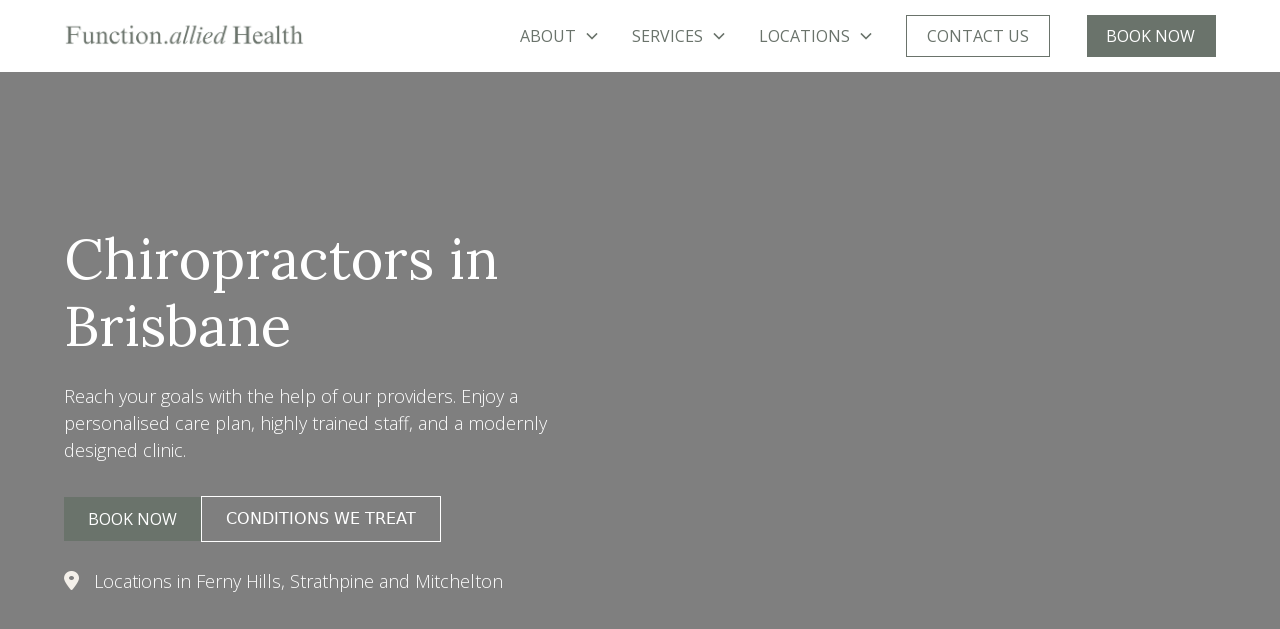

--- FILE ---
content_type: text/html; charset=utf-8
request_url: https://www.functionalliedhealth.com.au/chiropractor-brisbane
body_size: 17479
content:
<!DOCTYPE html><!-- This site was created in Webflow. https://webflow.com --><!-- Last Published: Fri Jan 23 2026 05:21:44 GMT+0000 (Coordinated Universal Time) --><html data-wf-domain="www.functionalliedhealth.com.au" data-wf-page="66e112daf065c7cc4632fc75" data-wf-site="66a9de2629ec2a7cebea0cbc" lang="en"><head><meta charset="utf-8"/><title>Chiropractors in Brisbane | Chiropractic Care</title><meta content="Expert chiropractic care in Brisbane. Our chiropractors provide tailored treatments to help relieve pain and improve mobility. Book your consultation today." name="description"/><meta content="Chiropractors in Brisbane | Chiropractic Care" property="og:title"/><meta content="Expert chiropractic care in Brisbane. Our chiropractors provide tailored treatments to help relieve pain and improve mobility. Book your consultation today." property="og:description"/><meta content="Chiropractors in Brisbane | Chiropractic Care" property="twitter:title"/><meta content="Expert chiropractic care in Brisbane. Our chiropractors provide tailored treatments to help relieve pain and improve mobility. Book your consultation today." property="twitter:description"/><meta property="og:type" content="website"/><meta content="summary_large_image" name="twitter:card"/><meta content="width=device-width, initial-scale=1" name="viewport"/><meta content="-_VQOEdhaY1cM0eXcWOagKQd8W0feNczNcfbM3OtZaw" name="google-site-verification"/><meta content="Webflow" name="generator"/><link href="https://cdn.prod.website-files.com/66a9de2629ec2a7cebea0cbc/css/function-allied-health.webflow.shared.4af93c344.min.css" rel="stylesheet" type="text/css" integrity="sha384-Svk8NEeHYkiL3KD/vWRmpFsc04ffCvwWWC6KJpsINsy5qY4jm7aA6fzH539BXqic" crossorigin="anonymous"/><link href="https://fonts.googleapis.com" rel="preconnect"/><link href="https://fonts.gstatic.com" rel="preconnect" crossorigin="anonymous"/><script src="https://ajax.googleapis.com/ajax/libs/webfont/1.6.26/webfont.js" type="text/javascript"></script><script type="text/javascript">WebFont.load({  google: {    families: ["Open Sans:300,300italic,400,400italic,600,600italic,700,700italic,800,800italic","Playfair Display:regular,500,600,700,800,900","Lora:regular,500,600,700"]  }});</script><script type="text/javascript">!function(o,c){var n=c.documentElement,t=" w-mod-";n.className+=t+"js",("ontouchstart"in o||o.DocumentTouch&&c instanceof DocumentTouch)&&(n.className+=t+"touch")}(window,document);</script><link href="https://cdn.prod.website-files.com/66a9de2629ec2a7cebea0cbc/670692d34362928f7ba47a01_fah-favicon-icon.png" rel="shortcut icon" type="image/x-icon"/><link href="https://cdn.prod.website-files.com/66a9de2629ec2a7cebea0cbc/670693220ff74cde45c8a4e1_webclip-function-allied-health.png" rel="apple-touch-icon"/><link href="https://www.functionalliedhealth.com.au/chiropractor-brisbane" rel="canonical"/><script>
document.addEventListener("DOMContentLoaded", function() {
  const pageTitle = document.title; // Get the page title
  const images = document.querySelectorAll("img");
 
  images.forEach((img) => {
    if (!img.hasAttribute("alt") || img.getAttribute("alt").trim() === "") {
      img.setAttribute("alt", pageTitle);
    }
  });
});
</script>


<!-- Meta Pixel Code -->
<script>
!function(f,b,e,v,n,t,s)
{if(f.fbq)return;n=f.fbq=function(){n.callMethod?
n.callMethod.apply(n,arguments):n.queue.push(arguments)};
if(!f._fbq)f._fbq=n;n.push=n;n.loaded=!0;n.version='2.0';
n.queue=[];t=b.createElement(e);t.async=!0;
t.src=v;s=b.getElementsByTagName(e)[0];
s.parentNode.insertBefore(t,s)}(window, document,'script',
'https://connect.facebook.net/en_US/fbevents.js');
fbq('init', '312480587508013');
fbq('track', 'PageView');
</script>
<noscript><img height="1" width="1" style="display:none"
src="https://www.facebook.com/tr?id=312480587508013&ev=PageView&noscript=1"
/></noscript>
<!-- End Meta Pixel Code -->

<!-- Google Tag Manager -->
<script>(function(w,d,s,l,i){w[l]=w[l]||[];w[l].push({'gtm.start':
new Date().getTime(),event:'gtm.js'});var f=d.getElementsByTagName(s)[0],
j=d.createElement(s),dl=l!='dataLayer'?'&l='+l:'';j.async=true;j.src=
'https://www.googletagmanager.com/gtm.js?id='+i+dl;f.parentNode.insertBefore(j,f);
})(window,document,'script','dataLayer','GTM-MTJ4ZDPN');</script>
<!-- End Google Tag Manager -->

<script type="application/ld+json">
{
  "@context": "https://schema.org",
  "@type": "MedicalBusiness",
  "url": "https://www.functionalliedhealth.com.au/",
  "name": "FunctionAlliedHealth",
  "logo": "https://cdn.prod.website-files.com/66a9de2629ec2a7cebea0cbc/66c585f1758b31b2b3b1d1f7_LOGO%20-%20v1.brandgreen-p-500.png",
  "description": "Functional Allied Health is a leading provider of physiotherapy services, function.allied health solutions, and allied health services designed to support individuals in achieving optimal physical well-being. Specializing in functional rehabilitation, injury rehabilitation, and sports physiotherapy, our expert team offers evidence-based treatments for musculoskeletal therapy, pain management therapy, exercise physiology, occupational therapy, and medicare remedial massage to ensure the best possible recovery outcomes.",
  "address": {
    "@type": "PostalAddress",
    "streetAddress": "3/135 Ferny Way",
    "addressLocality": "Brisbane",
    "addressRegion": "QLD",
    "postalCode": "4055",
    "addressCountry": "Australia"
  },
  "contactPoint": {
    "@type": "ContactPoint",
    "telephone": "(07) 3351 0933",
    "contactType": "Customer Service",
    "areaServed": "AU",
    "availableLanguage": "English"
  },
  "sameAs": [
    "https://www.facebook.com/Function.allPilatesFerny?_rdr",
    "https://www.instagram.com/function.alliedhealth/",
    "https://au.linkedin.com/company/function-allied-health"
  ],
  "areaServed": [
    "Sydney 2000",
    "Melbourne 3000",
    "Brisbane 4000",
    "Perth 6000",
    "Adelaide 5000",
    "Canberra 2600",
    "Hobart 7000",
    "Darwin 0800",
    "Gold Coast 4215",
    "Newcastle 2300",
    "Wollongong 2500",
    "Cairns 4870",
    "Geelong 3220",
    "Townsville 4810"
  ],
  "keywords": [
    "physiotherapy services", "function.allied health", "allied health services", "functional rehabilitation", "injury rehabilitation", "sports physiotherapy", "musculoskeletal therapy", "pain management therapy", "exercise physiology", "occupational therapy", "medicare remedial massage", "remedial massage", "clinical Pilates", "rehabilitation exercises", "manual therapy", "dry needling therapy", "posture correction", "mobility improvement", "chronic pain treatment", "soft tissue therapy", "spinal rehabilitation", "injury prevention", "strength and conditioning", "sports injury recovery", "workplace injury rehabilitation", "functional movement therapy", "balance training", "movement assessment", "gait analysis", "ergonomic assessment", "post-surgery rehabilitation", "neuromuscular therapy", "joint pain relief", "arthritis management", "back pain treatment", "neck pain treatment", "knee pain relief", "shoulder rehabilitation", "hip pain therapy", "core stability training", "therapeutic exercises", "customized rehab plans", "NDIS physiotherapy", "aged care physiotherapy", "pediatric physiotherapy", "headache treatment", "TMJ dysfunction treatment", "vestibular physiotherapy", "dizziness treatment", "sciatica pain relief", "postural alignment therapy", "hydrotherapy sessions", "muscle recovery techniques", "sports taping", "functional strength training", "chronic condition management", "mobility aid assessments", "cardiovascular rehabilitation", "neurological physiotherapy", "tendonitis treatment", "ACL injury rehab", "frozen shoulder therapy", "scoliosis management", "whiplash injury treatment", "disc bulge therapy", "carpal tunnel syndrome treatment", "tennis elbow therapy", "plantar fasciitis treatment", "ankle sprain recovery", "holistic physiotherapy", "wellness programs", "pain relief solutions", "evidence-based physiotherapy"
  ],
  "maps": "https://maps.app.goo.gl/SGdeRM4bht561uP39"
}
</script><script type="application/ld+json">
{
  "@context": "https://schema.org",
  "@type": "Service",
  "url": "https://www.functionalliedhealth.com.au/chiropractor-brisbane",
  "name": "Functional Allied Health - Chiropractor Brisbane",
  "logo": "https://cdn.prod.website-files.com/66a9de2629ec2a7cebea0cbc/66c585f1758b31b2b3b1d1f7_LOGO%20-%20v1.brandgreen-p-500.png",
  "description": "Our experienced team of chiropractors in Brisbane provides comprehensive chiropractic care to help you achieve optimal spinal health and overall wellness. Specializing in back pain relief, neck pain treatment, sciatica chiropractic care, and sports injury recovery, we offer personalized treatments like spinal adjustments, posture correction, and manual therapy to alleviate pain and enhance mobility. We also focus on chronic pain management, fibromyalgia treatment, and headache relief, using holistic chiropractic care and musculoskeletal therapy. Our clinic offers effective therapies for conditions such as herniated discs, pinched nerves, arthritis, and scoliosis, as well as sports rehabilitation and post-surgery recovery. With a focus on long-term relief and spinal alignment, our affordable chiropractic services ensure you receive top-quality care, whether you need pain relief, sports injury recovery, or post-natal chiropractic treatment.",
  "provider": {
    "@type": "MedicalBusiness",
    "name": "Functional Allied Health",
    "url": "https://www.functionalliedhealth.com.au/",
    "logo": "https://cdn.prod.website-files.com/66a9de2629ec2a7cebea0cbc/66c585f1758b31b2b3b1d1f7_LOGO%20-%20v1.brandgreen-p-500.png",
    "address": {
      "@type": "PostalAddress",
      "streetAddress": "3/135 Ferny Way",
      "addressLocality": "Brisbane",
      "addressRegion": "QLD",
      "postalCode": "4055",
      "addressCountry": "Australia"
    },
    "contactPoint": {
      "@type": "ContactPoint",
      "telephone": "(07) 3351 0933",
      "contactType": "Customer Service",
      "areaServed": "AU",
      "availableLanguage": "English"
    },
    "sameAs": [
      "https://www.facebook.com/Function.allPilatesFerny?_rdr",
      "https://www.instagram.com/function.alliedhealth/",
      "https://au.linkedin.com/company/function-allied-health"
    ]
  },
  "areaServed": [
    "Gold Coast 4215",
    "Gold Coast 4217",
    "Gold Coast 4226",
    "Logan City 4114",
    "Redcliffe City 4020",
    "Caloundra 4551",
    "Southport 4215",
    "Caboolture 4510",
    "Upper Coomera 4209",
    "Forest Lake 4078",
    "Woodridge 4114",
    "Booval 4304",
    "Calamvale 4116",
    "Robina 4226",
    "Paradise Point 4216",
    "Surfers Paradise 4217",
    "Morayfield 4506"
  ]
}
</script></head><body><div class="w-embed w-iframe"><!-- Google Tag Manager (noscript) -->
<noscript><iframe src="https://www.googletagmanager.com/ns.html?id=GTM-KRD64CM"
height="0" width="0" style="display:none;visibility:hidden"></iframe></noscript>
<!-- End Google Tag Manager (noscript) --></div><div data-animation="default" class="rl_navbar1_component w-nav" data-easing2="ease" fs-scrolldisable-element="smart-nav" data-easing="ease" data-collapse="medium" data-w-id="51802ef0-f2e5-9f89-ef0b-f995ca806ef3" role="banner" data-duration="400"><div class="rl_navbar1_container"><a href="/" class="rl_navbar1_logo-link w-nav-brand"><img src="https://cdn.prod.website-files.com/66a9de2629ec2a7cebea0cbc/66c585f1758b31b2b3b1d1f7_LOGO%20-%20v1.brandgreen.png" loading="lazy" sizes="(max-width: 479px) 96vw, 240px" height="36" alt="Logo for Function.allied health chiropractor brisbane" srcset="https://cdn.prod.website-files.com/66a9de2629ec2a7cebea0cbc/66c585f1758b31b2b3b1d1f7_LOGO%20-%20v1.brandgreen-p-500.png 500w, https://cdn.prod.website-files.com/66a9de2629ec2a7cebea0cbc/66c585f1758b31b2b3b1d1f7_LOGO%20-%20v1.brandgreen-p-800.png 800w, https://cdn.prod.website-files.com/66a9de2629ec2a7cebea0cbc/66c585f1758b31b2b3b1d1f7_LOGO%20-%20v1.brandgreen.png 1000w" class="rl_navbar1_logo"/></a><nav role="navigation" class="rl_navbar1_menu is-page-height-tablet w-nav-menu"><div data-hover="true" data-delay="300" data-w-id="51802ef0-f2e5-9f89-ef0b-f995ca806ef8" class="rl_navbar5_menu-dropdown w-dropdown"><div class="rl_navbar5_dropdown-toggle w-dropdown-toggle"><div class="rl-dropdown-icon-3 w-embed"><svg width=" 100%" height=" 100%" viewBox="0 0 16 16" fill="none" xmlns="http://www.w3.org/2000/svg">
<path fill-rule="evenodd" clip-rule="evenodd" d="M2.55806 6.29544C2.46043 6.19781 2.46043 6.03952 2.55806 5.94189L3.44195 5.058C3.53958 4.96037 3.69787 4.96037 3.7955 5.058L8.00001 9.26251L12.2045 5.058C12.3021 4.96037 12.4604 4.96037 12.5581 5.058L13.4419 5.94189C13.5396 6.03952 13.5396 6.19781 13.4419 6.29544L8.17678 11.5606C8.07915 11.6582 7.92086 11.6582 7.82323 11.5606L2.55806 6.29544Z" fill="currentColor"/>
</svg></div><div class="rl_navbar5_link-text">ABOUT</div></div><nav class="rl_navbar5_dropdown-list w-dropdown-list"><div class="rl_navbar5_container"><div class="rl_navbar5_dropdown-content"><div class="rl_navbar5_dropdown-content-left-3"><div class="rl_navbar5_dropdown-link-list"><h4 class="rl_navbar5_dropdown-column-text">our clinics</h4><a href="/about" class="rl_navbar5_dropdown-link w-inline-block"><div class="rl_navbar5_item-right"><div class="rl_navbar5_item-title">About Us</div></div></a><a href="/blog" class="rl_navbar5_dropdown-link w-inline-block"><div class="rl_navbar5_item-right"><div class="rl_navbar5_item-title">Blog</div></div></a></div><div class="rl_navbar5_dropdown-link-list"><h4 class="rl_navbar5_dropdown-column-text">Health cover</h4><a href="/medicare-chiropractor" class="rl_navbar5_dropdown-link w-inline-block"><div class="rl_navbar5_item-right"><div class="rl_navbar5_item-title">Medicare Chiropractor</div></div></a><a href="/bulk-billing-chiropractor" class="rl_navbar5_dropdown-link w-inline-block"><div class="rl_navbar5_item-right"><div class="rl_navbar5_item-title">Bulk Billing Chiropractor</div></div></a></div><div class="rl_navbar5_dropdown-link-list"><div class="rl_navbar5_dropdown-content-wrapper-2"><h4 class="rl_navbar5_dropdown-column-text">Blog</h4><div id="w-node-_51802ef0-f2e5-9f89-ef0b-f995ca806f1f-ca806ef3" class="rl_navbar5_blog-list-wrapper-2"><div class="rl_navbar5_blog-list-2"><div class="w-dyn-list"><div role="list" class="w-dyn-items"><div role="listitem" class="w-dyn-item"><a href="/blog/preventing-back-pain-tips-from-mitchelton-chiropractors" class="rl_navbar5_blog-item-2 w-inline-block"><div class="rl_navbar5_blog-image-wrapper-2"><img src="https://cdn.prod.website-files.com/66e81149a9dae9fc60f78851/686e4230d5284b20d1d71cbe_8bf0ab4c-5b52-11f0-a7ca-0242ac120004.avif" loading="lazy" alt="" class="rl_navbar5_blog-image-2"/></div><div class="rl_navbar5_large-item-content-2"><div class="rl_navbar5_item-title-2">Preventing Back Pain: Tips from Mitchelton Chiropractors</div><div class="rl_navbar5_spacing-block1-2"></div><div class="rl_navbar5_spacing-block2-2"></div><div class="rl_navbar5_item-link-2">Read more</div></div></a></div><div role="listitem" class="w-dyn-item"><a href="/blog/chiropractic-care-for-office-workers-in-brisbane" class="rl_navbar5_blog-item-2 w-inline-block"><div class="rl_navbar5_blog-image-wrapper-2"><img src="https://cdn.prod.website-files.com/66e81149a9dae9fc60f78851/686e418e18d7362785ff3320_8c42e678-5b52-11f0-a0eb-0242ac120005.avif" loading="lazy" alt="" class="rl_navbar5_blog-image-2"/></div><div class="rl_navbar5_large-item-content-2"><div class="rl_navbar5_item-title-2">Chiropractic Care for Office Workers in Brisbane</div><div class="rl_navbar5_spacing-block1-2"></div><div class="rl_navbar5_spacing-block2-2"></div><div class="rl_navbar5_item-link-2">Read more</div></div></a></div></div></div></div></div><div class="rl-button-group-2"><a href="/blog" class="rl-button-link w-inline-block"><div class="rl-button-link-text">See all articles</div><div class="rl-button-link-icon-2 w-embed"><svg width="16" height="16" viewBox="0 0 16 16" fill="none" xmlns="http://www.w3.org/2000/svg">
<path d="M6 3L11 8L6 13" stroke="CurrentColor" stroke-width="1.5"/>
</svg></div></a></div></div></div></div></div></div></nav></div><div data-hover="true" data-delay="300" data-w-id="51802ef0-f2e5-9f89-ef0b-f995ca806f35" class="rl_navbar5_menu-dropdown w-dropdown"><div class="rl_navbar5_dropdown-toggle w-dropdown-toggle"><div class="rl-dropdown-icon-3 w-embed"><svg width=" 100%" height=" 100%" viewBox="0 0 16 16" fill="none" xmlns="http://www.w3.org/2000/svg">
<path fill-rule="evenodd" clip-rule="evenodd" d="M2.55806 6.29544C2.46043 6.19781 2.46043 6.03952 2.55806 5.94189L3.44195 5.058C3.53958 4.96037 3.69787 4.96037 3.7955 5.058L8.00001 9.26251L12.2045 5.058C12.3021 4.96037 12.4604 4.96037 12.5581 5.058L13.4419 5.94189C13.5396 6.03952 13.5396 6.19781 13.4419 6.29544L8.17678 11.5606C8.07915 11.6582 7.92086 11.6582 7.82323 11.5606L2.55806 6.29544Z" fill="currentColor"/>
</svg></div><div class="rl_navbar5_link-text">Services</div></div><nav class="rl_navbar5_dropdown-list w-dropdown-list"><div class="rl_navbar5_container"><div class="rl_navbar5_dropdown-content"><div class="rl_navbar5_dropdown-content-left-3-copy"><div class="rl_navbar5_dropdown-link-list"><h4 class="rl_navbar5_dropdown-column-text">Services</h4><a href="/chiropractor-brisbane" aria-current="page" class="rl_navbar5_dropdown-link w-inline-block w--current"><div class="rl_navbar5_item-right"><div class="rl_navbar5_item-title">Chiropractic</div></div></a><a href="/tummy-time-workshop" class="rl_navbar5_dropdown-link indent w-inline-block"><div class="rl_navbar5_item-right"><div class="rl_navbar5_item-title">Tummy Time Workshop</div></div></a><a href="/remedial-massage-brisbane" class="rl_navbar5_dropdown-link w-inline-block"><div class="rl_navbar5_item-right"><div class="rl_navbar5_item-title">Remedial Massage</div></div></a><a href="/acupuncture-brisbane" class="rl_navbar5_dropdown-link w-inline-block"><div class="rl_navbar5_item-right"><div class="rl_navbar5_item-title">Acupuncture</div></div></a><a href="/myotherapy-brisbane" class="rl_navbar5_dropdown-link w-inline-block"><div class="rl_navbar5_item-right"><div class="rl_navbar5_item-title">Myotherapy</div></div></a><a href="https://www.functionallpilates.com.au/" target="_blank" class="rl_navbar5_dropdown-link w-inline-block"><div class="rl_navbar5_item-right"><div class="rl_navbar5_item-title">Pilates</div></div></a><a href="https://www.functionalliedhealth.com.au/exercise-physiology-services" class="rl_navbar5_dropdown-link w-inline-block"><div class="rl_navbar5_item-right"><div class="rl_navbar5_item-title">Exercise Physiology</div></div></a><a href="/clinical-pilates-brisbane" class="rl_navbar5_dropdown-link indent w-inline-block"><div class="rl_navbar5_item-right"><div class="rl_navbar5_item-title">Clinical Pilates</div></div></a><a href="/postnatal-pilates-course" class="rl_navbar5_dropdown-link indent w-inline-block"><div class="rl_navbar5_item-right"><div class="rl_navbar5_item-title">Post-Natal Pilates</div></div></a></div><div class="rl_navbar5_dropdown-link-list"><h4 class="rl_navbar5_dropdown-column-text">Conditions</h4><div class="w-dyn-list"><div role="list" class="w-dyn-items"><div role="listitem" class="w-dyn-item"><a href="/conditions/chiropractor-for-bad-posture" class="rl_navbar5_dropdown-link w-inline-block"><div class="rl_navbar5_item-right-collection"><div class="rl_navbar5_item-title">Bad Posture</div></div></a></div><div role="listitem" class="w-dyn-item"><a href="/conditions/chiropractor-for-bulging-disc" class="rl_navbar5_dropdown-link w-inline-block"><div class="rl_navbar5_item-right-collection"><div class="rl_navbar5_item-title">Bulging Disc</div></div></a></div><div role="listitem" class="w-dyn-item"><a href="/conditions/chiropractic-for-herniated-disc" class="rl_navbar5_dropdown-link w-inline-block"><div class="rl_navbar5_item-right-collection"><div class="rl_navbar5_item-title">Herniated Disc</div></div></a></div><div role="listitem" class="w-dyn-item"><a href="/conditions/chiropractor-for-back-pain" class="rl_navbar5_dropdown-link w-inline-block"><div class="rl_navbar5_item-right-collection"><div class="rl_navbar5_item-title">Back Pain</div></div></a></div><div role="listitem" class="w-dyn-item"><a href="/conditions/chiropractor-for-pinched-nerve" class="rl_navbar5_dropdown-link w-inline-block"><div class="rl_navbar5_item-right-collection"><div class="rl_navbar5_item-title">Pinched Nerve</div></div></a></div></div></div><a id="w-node-_51802ef0-f2e5-9f89-ef0b-f995ca806f65-ca806ef3" href="/conditions" class="rl-button-link w-inline-block"><div class="rl-button-link-text">See all Condtions</div><div class="rl-button-link-icon-2 w-embed"><svg width="16" height="16" viewBox="0 0 16 16" fill="none" xmlns="http://www.w3.org/2000/svg">
<path d="M6 3L11 8L6 13" stroke="CurrentColor" stroke-width="1.5"/>
</svg></div></a></div></div></div></div></nav></div><div data-hover="true" data-delay="300" data-w-id="51802ef0-f2e5-9f89-ef0b-f995ca806f69" class="rl_navbar5_menu-dropdown w-dropdown"><div class="rl_navbar5_dropdown-toggle w-dropdown-toggle"><div class="rl-dropdown-icon-3 w-embed"><svg width=" 100%" height=" 100%" viewBox="0 0 16 16" fill="none" xmlns="http://www.w3.org/2000/svg">
<path fill-rule="evenodd" clip-rule="evenodd" d="M2.55806 6.29544C2.46043 6.19781 2.46043 6.03952 2.55806 5.94189L3.44195 5.058C3.53958 4.96037 3.69787 4.96037 3.7955 5.058L8.00001 9.26251L12.2045 5.058C12.3021 4.96037 12.4604 4.96037 12.5581 5.058L13.4419 5.94189C13.5396 6.03952 13.5396 6.19781 13.4419 6.29544L8.17678 11.5606C8.07915 11.6582 7.92086 11.6582 7.82323 11.5606L2.55806 6.29544Z" fill="currentColor"/>
</svg></div><div class="rl_navbar5_link-text">Locations</div></div><nav class="rl_navbar5_dropdown-list w-dropdown-list"><div class="rl_navbar5_container"><div class="rl_navbar5_dropdown-content"><div class="rl_navbar5_dropdown-content-left-locations"><div class="rl_navbar5_dropdown-link-list"><a href="/ferny-hills" class="rl_navbar5_dropdown-link w-inline-block"><div class="rl_navbar5_item-right"><div class="rl_navbar5_item-title black">Ferny Hills</div></div></a><a href="/remedial-massage-ferny-hills" class="rl_navbar5_dropdown-link w-inline-block"><div class="rl_navbar5_item-right"><div class="rl_navbar5_item-title">Remedial Massage Ferny Hills</div></div></a><a href="/acupuncture-ferny-hills" class="rl_navbar5_dropdown-link w-inline-block"><div class="rl_navbar5_item-right"><div class="rl_navbar5_item-title">Acupuncture Ferny Hills</div></div></a><a href="/chiropractor-ferny-hills" class="rl_navbar5_dropdown-link w-inline-block"><div class="rl_navbar5_item-right"><div class="rl_navbar5_item-title">Chiropractor Ferny Hills</div></div></a></div><div class="rl_navbar5_dropdown-link-list"><a href="/strathpine" class="rl_navbar5_dropdown-link w-inline-block"><div class="rl_navbar5_item-right"><div class="rl_navbar5_item-title black">Strathpine</div></div></a><a href="/chiropractor-strathpine" class="rl_navbar5_dropdown-link w-inline-block"><div class="rl_navbar5_item-right"><div class="rl_navbar5_item-title">Chiropractor Strathpine</div></div></a><a href="/remedial-massage-strathpine" class="rl_navbar5_dropdown-link w-inline-block"><div class="rl_navbar5_item-right"><div class="rl_navbar5_item-title">Remedial Massage Strathpine</div></div></a><a href="/acupuncture-mitchelton" class="rl_navbar5_dropdown-link w-inline-block"><div class="rl_navbar5_item-right"><div class="rl_navbar5_item-title">Acupuncture Strathpine</div></div></a></div><div class="rl_navbar5_dropdown-link-list"><a href="/mitchelton" class="rl_navbar5_dropdown-link w-inline-block"><div class="rl_navbar5_item-right"><div class="rl_navbar5_item-title black">Mitchelton</div></div></a><a href="/chiropractor-mitchelton" class="rl_navbar5_dropdown-link w-inline-block"><div class="rl_navbar5_item-right"><div class="rl_navbar5_item-title">Chiropractor Mitchelton</div></div></a><a href="/remedial-massage-mitchelton" class="rl_navbar5_dropdown-link w-inline-block"><div class="rl_navbar5_item-right"><div class="rl_navbar5_item-title">Remedial Massage Mitchelton</div></div></a><a href="/acupuncture-mitchelton" class="rl_navbar5_dropdown-link w-inline-block"><div class="rl_navbar5_item-right"><div class="rl_navbar5_item-title">Acupuncture Mitchelton</div></div></a></div></div></div></div></nav></div><a href="#" class="rl_navbar1_link w-nav-link">locations</a><div class="rl_navbar1_menu-buttons"><a href="/contact" class="rl_navbar1_button-secondary w-button">CONTACT US</a><a href="/book-appointment" class="rl_navbar1_button w-button">BOOK NOW</a></div></nav><div class="rl_navbar1_menu-button w-nav-button"><div class="rl_menu-icon"><div class="rl_menu-icon_line-top"></div><div class="rl_menu-icon_line-middle"><div class="rl_menu-icon_line-middle-inner"></div></div><div class="rl_menu-icon_line-bottom"></div></div></div></div></div><header class="rl_section_header-chiropractic"><div class="rl-padding-global-5"><div class="rl-container-large-5"><div class="header5_component-4"><div class="rl_header5_content-3"><h1 class="rl-heading-style-h1 is-white">Chiropractors in Brisbane</h1><div class="rl_heading1_spacing-block-1-2"></div><p class="rl-text-style-medium is-white">Reach your goals with the help of our providers. Enjoy a personalised care plan, highly trained staff, and a modernly designed clinic.<br/></p><div class="rl_heading1_spacing-block-2-3"></div><div class="rl-button-group-3"><a href="/book-appointment" class="rl-button w-button">BOOK now</a><a href="#conditions" class="rl-button-secondary-alternate w-button">Conditions we treat</a></div><div class="rl_heading1_spacing-block-1-2"></div><div><div class="rl-text-style-medium is-white"><span class="text-span"></span> Locations in Ferny Hills, Strathpine and Mitchelton</div></div></div></div></div></div></header><section class="rl_section_layout28-3"><div class="rl-padding-global-9"><div class="rl-container-large-8"><div class="rl-padding-section-large-9"><h2 class="rl-text-style-subheading">Comprehensive Chiropractor Care in Brisbane</h2><div class="rl_layout1_spacing-block-2-3"></div><div data-duration-in="400" data-duration-out="200" data-current="Tab 1" data-easing="ease" class="rl_layout28_component-3 w-tabs"><div id="w-node-_75f6cd50-2f62-7560-775c-7edfed210434-4632fc75" class="rl_layout28_tabs-menu-3 w-tab-menu"><a data-w-tab="Tab 1" class="rl_layout28_tabs-link-3 w-inline-block w-tab-link w--current"><h3 class="rl-heading-style-h5">Alleviate Pain and Discomfort with Personalised Chiropractic Care</h3><div class="rl_layout28_spacing-block-1-3"></div><p class="rl-text-style-small">Chiropractic care plays a crucial role in maintaining your overall health. We address the root causes of discomfort, particularly those related to the spine. Our chiropractors in Brisbane are skilled in a variety of specialised techniques. These techniques are designed to alleviate pain and improve mobility.<br/>‍<br/>Whether you&#x27;re dealing with back discomfort or other musculoskeletal conditions, we may help. Our chiropractors focus on creating personalised treatment plans that suit your needs. By targeting the underlying condition, we aim to enhance your body’s natural healing process and improve your daily function.</p></a><a data-w-tab="Tab 2" class="rl_layout28_tabs-link-3 w-inline-block w-tab-link"><h3 class="rl-heading-style-h5">Prioritising Spinal Health for Improved Mobility and Posture</h3><div class="rl_layout28_spacing-block-1-3"></div><p class="rl-text-style-small">Our chiropractors prioritise your spinal health, as it is key to your body&#x27;s overall alignment. We believe that proper spinal care doesn&#x27;t only relieve back pain. With a holistic approach, we work to improve your posture and mobility. Our treatments prioritise reducing discomfort in the long term.<br/>‍<br/>Our chiropractors use modern techniques and a holistic approach to help you manage chronic conditions. This includes conditions such as migraines and fibromyalgia. With years of experience, our chiropractors are dedicated to providing high-quality service. Work with us to promote lasting health and well-being for all our patients in Brisbane.</p></a><a data-w-tab="Tab 3" class="rl_layout28_tabs-link-3 w-inline-block w-tab-link"><h3 class="rl-heading-style-h5">Targeted Treatment for Chronic Conditions and Pain Relief</h3><div class="rl_layout28_spacing-block-1-3"></div><p class="rl-text-style-small">If you&#x27;ve been struggling with ongoing discomfort, our chiropractors can assess your condition. From here we will formulate a plan to provide targeted care to relieve your pain. Our services cater to a wide range of conditions, including neck pain, shoulder pain, and sports-related injuries.<br/>‍<br/>We focus on spinal adjustments and overall musculoskeletal health. Our chiropractors aim to provide relief from pai, and improve your body&#x27;s resilience. We are committed to offering comprehensive chiropractic service, allowing you to live a more active and pain-free life.</p></a></div><div class="w-tab-content"><div data-w-tab="Tab 1" class="w-tab-pane w--tab-active"><div class="rl_layout28_image-wrapper-3"><img loading="lazy" src="https://cdn.prod.website-files.com/66a9de2629ec2a7cebea0cbc/66e1755979c08cac45285e50_chiropractor-brisbane-about-image.avif" alt="chiropractor-brisbane-about" class="rl_layout28_image-3"/></div></div><div data-w-tab="Tab 2" class="w-tab-pane"><div class="rl_layout28_image-wrapper-3"><img loading="lazy" src="https://cdn.prod.website-files.com/66a9de2629ec2a7cebea0cbc/66e1755979c08cac45285e50_chiropractor-brisbane-about-image.avif" alt="chiropractor-brisbane-about" class="rl_layout28_image-3"/></div></div><div data-w-tab="Tab 3" class="w-tab-pane"><div class="rl_layout28_image-wrapper-3"><img loading="lazy" src="https://cdn.prod.website-files.com/66a9de2629ec2a7cebea0cbc/66e1755979c08cac45285e50_chiropractor-brisbane-about-image.avif" alt="chiropractor-brisbane-about" class="rl_layout28_image-3"/></div></div></div></div></div></div></div></section><div class="instagram-section"><div class="container-default w-container"><div class="text-center mg-bottom-64px"><h2 class="display-3">Follow us on <span class="color-secondary-1">Instagram</span></h2></div><div class="grid-5-columns instagram-feed---5-col-grid mg-bottom-48px"><a data-w-id="a3fb9c56-e52a-49d3-fee0-34ad5121d7d8" href="https://www.instagram.com/" target="_blank" class="instagram-feed---image-wrapper w-inline-block"><img loading="eager" src="https://cdn.prod.website-files.com/66a9de2629ec2a7cebea0cbc/6744358b45691d63cdb88816_1.avif" alt="function.allied-health-instagram-preview-1
" class="instagram-feed---image"/><div class="instagram-feed---image-overlay-2"><img loading="eager" src="https://cdn.prod.website-files.com/66a9de2629ec2a7cebea0cbc/6744330bed6c4424399bdd88_instagram-icon-white-brix-templates.svg" alt="Instagram - Brix Templates" class="instagram-feed---icon-inside"/></div></a><a data-w-id="a3fb9c56-e52a-49d3-fee0-34ad5121d7dc" href="https://www.instagram.com/" target="_blank" class="instagram-feed---image-wrapper w-inline-block"><img loading="eager" src="https://cdn.prod.website-files.com/66a9de2629ec2a7cebea0cbc/6744358b45691d63cdb8880e_2.avif" alt="function.allied-health-instagram-preview-2
" class="instagram-feed---image"/><div class="instagram-feed---image-overlay-2"><img loading="eager" src="https://cdn.prod.website-files.com/66a9de2629ec2a7cebea0cbc/6744330bed6c4424399bdd88_instagram-icon-white-brix-templates.svg" alt="Instagram - Brix Templates" class="instagram-feed---icon-inside"/></div></a><a data-w-id="a3fb9c56-e52a-49d3-fee0-34ad5121d7e0" href="https://www.instagram.com/" target="_blank" class="instagram-feed---image-wrapper w-inline-block"><img loading="eager" src="https://cdn.prod.website-files.com/66a9de2629ec2a7cebea0cbc/6744358a83a74e561a3803d9_3.avif" alt="function.allied-health-instagram-preview-3" class="instagram-feed---image"/><div class="instagram-feed---image-overlay-2"><img loading="eager" src="https://cdn.prod.website-files.com/66a9de2629ec2a7cebea0cbc/6744330bed6c4424399bdd88_instagram-icon-white-brix-templates.svg" alt="Instagram - Brix Templates" class="instagram-feed---icon-inside"/></div></a><a data-w-id="a3fb9c56-e52a-49d3-fee0-34ad5121d7e4" href="https://www.instagram.com/" target="_blank" class="instagram-feed---image-wrapper w-inline-block"><img loading="eager" src="https://cdn.prod.website-files.com/66a9de2629ec2a7cebea0cbc/6744358ad50f2de6b009da1e_4.avif" alt="function.allied-health-instagram-preview-4" class="instagram-feed---image"/><div class="instagram-feed---image-overlay-2"><img loading="eager" src="https://cdn.prod.website-files.com/66a9de2629ec2a7cebea0cbc/6744330bed6c4424399bdd88_instagram-icon-white-brix-templates.svg" alt="Instagram - Brix Templates" class="instagram-feed---icon-inside"/></div></a><a data-w-id="a3fb9c56-e52a-49d3-fee0-34ad5121d7e8" href="https://www.instagram.com/" target="_blank" class="instagram-feed---image-wrapper w-inline-block"><img loading="eager" src="https://cdn.prod.website-files.com/66a9de2629ec2a7cebea0cbc/6744358a7be21da5ff4a9035_5.avif" alt="function.allied-health-instagram-preview-5" class="instagram-feed---image"/><div class="instagram-feed---image-overlay-2"><img loading="eager" src="https://cdn.prod.website-files.com/66a9de2629ec2a7cebea0cbc/6744330bed6c4424399bdd88_instagram-icon-white-brix-templates.svg" alt="Instagram - Brix Templates" class="instagram-feed---icon-inside"/></div></a></div><div class="text-center mg-bottom-64px"><div class="flex-horizontal mg-bottom-8px"><a id="w-node-a3fb9c56-e52a-49d3-fee0-34ad5121d7ee-5121d7d0" href="https://www.instagram.com/function.alliedhealth/" target="_blank" class="color-neutral-800 hover-color-accent-1 text-decoration-none w-inline-block"><div class="flex align-center gap-column-12px"><img width="40" height="40" alt="Function.all-Pilates-Logo
" src="https://cdn.prod.website-files.com/66a9de2629ec2a7cebea0cbc/67443411d5a153a50a991305_267105660_456756676083786_4403660027668259108_n.avif" loading="eager" class="logo-instagram"/><div class="flex align-center gap-column-8px"><div class="text-200 bold">@function.alliedhealth</div></div></div></a></div></div></div></div><section id="conditions" class="rl_section_layout1-3"><div class="rl-padding-global-6"><div class="rl-container-large-6"><div class="rl-padding-section-large-6"><div class="w-layout-vflex"><div class="rl_layout1_component-3"><div class="rl_layout1_content-3"><h2 class="rl-text-style-subheading">Common Conditions Treated with Chiropractic Care</h2><div class="rl_layout1_spacing-block-1-3"></div><h3 class="rl-heading-style-h4">Addressing a Variety of Health Concerns Through Chiropractic</h3><div class="rl_faq1_spacing-block-1"></div><p class="rl-text-style-small">Our chiropractors are experienced in managing a range of conditions. These conditions may affect your spine, nervous system, and well-being. Chiropractic care offers a natural approach to help ease pain and discomfort.</p><div class="rl_layout1_spacing-block-2-3"></div><div class="rl_layout1_spacing-block-3-3"><div class="rl_faq6_list"><div class="w-layout-grid rl_faq6_list-grid"><div class="rl_faq6_accordion"><div data-w-id="7ca876c6-5b25-c80f-aaa5-30abd60e4317" class="rl_faq6_question"><h3 class="rl-heading-style-h5">Bad Posture</h3><div class="rl_faq6_icon-wrapper"><div class="rl_faq6_icon w-embed"><svg width=" 100%" height=" 100%" viewBox="0 0 32 32" fill="none" xmlns="http://www.w3.org/2000/svg">
<path d="M25.3334 15.6668V16.3334C25.3334 16.7016 25.0349 17.0001 24.6667 17.0001H17.0001V24.6667C17.0001 25.0349 16.7016 25.3334 16.3334 25.3334H15.6667C15.2986 25.3334 15.0001 25.0349 15.0001 24.6667L15.0001 17.0001H7.33341C6.96522 17.0001 6.66675 16.7016 6.66675 16.3334V15.6668C6.66675 15.2986 6.96522 15.0001 7.33341 15.0001H15.0001V7.33341C15.0001 6.96522 15.2986 6.66675 15.6667 6.66675H16.3334C16.7016 6.66675 17.0001 6.96522 17.0001 7.33341V15.0001L24.6667 15.0001C25.0349 15.0001 25.3334 15.2986 25.3334 15.6668Z" fill="currentColor"/>
</svg></div></div></div><div style="width:100%;height:0px" class="rl_faq6_answer"><div class="rl_faq6_answer-wrapper"><p class="rl-text-style-small">Bad posture is a common issue that may contribute to long-term health problems. When the spine is not aligned correctly, it can place unnecessary strain on muscles, joints, and ligaments. This can potentially lead to back pain, headaches, and even digestive issues.<br/><br/>Our chiropractors may help address bad posture through targeted adjustments and exercises. These are aimed at improving spinal alignment and body mechanics. By improving posture, we aim to reduce the risk of more serious issues.</p></div></div></div><div class="rl_faq6_accordion"><div data-w-id="5e54e436-793c-153b-1b4d-cca994d243ba" class="rl_faq6_question"><h3 class="rl-heading-style-h5">Vertigo</h3><div class="rl_faq6_icon-wrapper"><div class="rl_faq6_icon w-embed"><svg width=" 100%" height=" 100%" viewBox="0 0 32 32" fill="none" xmlns="http://www.w3.org/2000/svg">
<path d="M25.3334 15.6668V16.3334C25.3334 16.7016 25.0349 17.0001 24.6667 17.0001H17.0001V24.6667C17.0001 25.0349 16.7016 25.3334 16.3334 25.3334H15.6667C15.2986 25.3334 15.0001 25.0349 15.0001 24.6667L15.0001 17.0001H7.33341C6.96522 17.0001 6.66675 16.7016 6.66675 16.3334V15.6668C6.66675 15.2986 6.96522 15.0001 7.33341 15.0001H15.0001V7.33341C15.0001 6.96522 15.2986 6.66675 15.6667 6.66675H16.3334C16.7016 6.66675 17.0001 6.96522 17.0001 7.33341V15.0001L24.6667 15.0001C25.0349 15.0001 25.3334 15.2986 25.3334 15.6668Z" fill="currentColor"/>
</svg></div></div></div><div style="width:100%;height:0px" class="rl_faq6_answer"><div class="rl_faq6_answer-wrapper"><p class="rl-text-style-small">Vertigo, a sensation of dizziness and imbalance. It can be related to issues with the inner ear or the spine, particularly in the neck area. Chiropractic care may provide relief for vertigo. This is because our chiropractors try to realign the cervical spine. This potentially reduces nerve interference and improving blood flow.<br/>‍<br/>Many patients report improvements in their vertigo symptoms with regular chiropractic care. Our approach focuses on addressing the underlying factors that may contribute to vertigo. Although results may vary, we aim to offer a potential pathway to relief.</p></div></div></div><div class="rl_faq6_accordion"><div data-w-id="9996a21d-6156-5f51-7674-da7e15692722" class="rl_faq6_question"><h3 class="rl-heading-style-h5">Pinched Nerve</h3><div class="rl_faq6_icon-wrapper"><div class="rl_faq6_icon w-embed"><svg width=" 100%" height=" 100%" viewBox="0 0 32 32" fill="none" xmlns="http://www.w3.org/2000/svg">
<path d="M25.3334 15.6668V16.3334C25.3334 16.7016 25.0349 17.0001 24.6667 17.0001H17.0001V24.6667C17.0001 25.0349 16.7016 25.3334 16.3334 25.3334H15.6667C15.2986 25.3334 15.0001 25.0349 15.0001 24.6667L15.0001 17.0001H7.33341C6.96522 17.0001 6.66675 16.7016 6.66675 16.3334V15.6668C6.66675 15.2986 6.96522 15.0001 7.33341 15.0001H15.0001V7.33341C15.0001 6.96522 15.2986 6.66675 15.6667 6.66675H16.3334C16.7016 6.66675 17.0001 6.96522 17.0001 7.33341V15.0001L24.6667 15.0001C25.0349 15.0001 25.3334 15.2986 25.3334 15.6668Z" fill="currentColor"/>
</svg></div></div></div><div style="width:100%;height:0px" class="rl_faq6_answer"><div class="rl_faq6_answer-wrapper"><p class="rl-text-style-small">A pinched nerve occurs when tissues, such as bones, muscles, or tendons, apply pressure to a nerve. This may cause pain, numbness, or tingling in the affected area. Pinched nerves are common in the back and neck.<br/>‍<br/>Chiropractic care may help alleviate this pressure. This is done by working to realign the spine and reduce inflammation. Our chiropractors aim to release tension on the nerve, providing potential relief. Our treatment also includes supporting long-term healing, although outcomes can vary.</p></div></div></div><div class="rl_faq6_accordion"><div data-w-id="684fb579-6f54-7b40-2aab-16bfe54c13b5" class="rl_faq6_question"><h3 class="rl-heading-style-h5">Bulging Disc</h3><div class="rl_faq6_icon-wrapper"><div class="rl_faq6_icon w-embed"><svg width=" 100%" height=" 100%" viewBox="0 0 32 32" fill="none" xmlns="http://www.w3.org/2000/svg">
<path d="M25.3334 15.6668V16.3334C25.3334 16.7016 25.0349 17.0001 24.6667 17.0001H17.0001V24.6667C17.0001 25.0349 16.7016 25.3334 16.3334 25.3334H15.6667C15.2986 25.3334 15.0001 25.0349 15.0001 24.6667L15.0001 17.0001H7.33341C6.96522 17.0001 6.66675 16.7016 6.66675 16.3334V15.6668C6.66675 15.2986 6.96522 15.0001 7.33341 15.0001H15.0001V7.33341C15.0001 6.96522 15.2986 6.66675 15.6667 6.66675H16.3334C16.7016 6.66675 17.0001 6.96522 17.0001 7.33341V15.0001L24.6667 15.0001C25.0349 15.0001 25.3334 15.2986 25.3334 15.6668Z" fill="currentColor"/>
</svg></div></div></div><div style="width:100%;height:0px" class="rl_faq6_answer"><div class="rl_faq6_answer-wrapper"><p class="rl-text-style-small">A bulging disc occurs when one of the spinal discs shifts out of its normal position. This can potentially press on nearby nerves. This condition may cause discomfort or radiating pain in the back, legs, or arms.<br/>‍<br/>Chiropractic adjustments may provide a non-invasive option for managing bulging disc symptoms. Treatment may encourage proper alignment and reducing nerve compression. Through adjustments and exercises, treatment may help relieve pain and support spinal health.</p></div></div></div><div class="rl_faq6_accordion"><div data-w-id="d022ea76-d865-e616-1a89-9c698cb9e3b0" class="rl_faq6_question"><h3 class="rl-heading-style-h5">Sciatica</h3><div class="rl_faq6_icon-wrapper"><div class="rl_faq6_icon w-embed"><svg width=" 100%" height=" 100%" viewBox="0 0 32 32" fill="none" xmlns="http://www.w3.org/2000/svg">
<path d="M25.3334 15.6668V16.3334C25.3334 16.7016 25.0349 17.0001 24.6667 17.0001H17.0001V24.6667C17.0001 25.0349 16.7016 25.3334 16.3334 25.3334H15.6667C15.2986 25.3334 15.0001 25.0349 15.0001 24.6667L15.0001 17.0001H7.33341C6.96522 17.0001 6.66675 16.7016 6.66675 16.3334V15.6668C6.66675 15.2986 6.96522 15.0001 7.33341 15.0001H15.0001V7.33341C15.0001 6.96522 15.2986 6.66675 15.6667 6.66675H16.3334C16.7016 6.66675 17.0001 6.96522 17.0001 7.33341V15.0001L24.6667 15.0001C25.0349 15.0001 25.3334 15.2986 25.3334 15.6668Z" fill="currentColor"/>
</svg></div></div></div><div style="width:100%;height:0px" class="rl_faq6_answer"><div class="rl_faq6_answer-wrapper"><p class="rl-text-style-small">Sciatica is a condition that occurs when the sciatic nerve becomes compressed or irritated. This nerve runs from the lower back to the legs. This may result in sharp pain, tingling, or numbness that radiates down one or both legs.<br/>‍<br/>Chiropractic care may be a helpful approach for managing sciatica. This is because treatment seeks to address underlying spinal misalignments or disc issues causing nerve pressure. Our chiropractors use gentle adjustments. These aim to reduce this pressure, potentially easing discomfort and supporting nerve healing.</p></div></div></div><div class="rl_faq6_accordion"><div data-w-id="9a47f790-4b93-c51c-5242-bd4f70c5ceef" class="rl_faq6_question"><h3 class="rl-heading-style-h5">Herniated Disc</h3><div class="rl_faq6_icon-wrapper"><div class="rl_faq6_icon w-embed"><svg width=" 100%" height=" 100%" viewBox="0 0 32 32" fill="none" xmlns="http://www.w3.org/2000/svg">
<path d="M25.3334 15.6668V16.3334C25.3334 16.7016 25.0349 17.0001 24.6667 17.0001H17.0001V24.6667C17.0001 25.0349 16.7016 25.3334 16.3334 25.3334H15.6667C15.2986 25.3334 15.0001 25.0349 15.0001 24.6667L15.0001 17.0001H7.33341C6.96522 17.0001 6.66675 16.7016 6.66675 16.3334V15.6668C6.66675 15.2986 6.96522 15.0001 7.33341 15.0001H15.0001V7.33341C15.0001 6.96522 15.2986 6.66675 15.6667 6.66675H16.3334C16.7016 6.66675 17.0001 6.96522 17.0001 7.33341V15.0001L24.6667 15.0001C25.0349 15.0001 25.3334 15.2986 25.3334 15.6668Z" fill="currentColor"/>
</svg></div></div></div><div style="width:100%;height:0px" class="rl_faq6_answer"><div class="rl_faq6_answer-wrapper"><div class="w-layout-vflex"><p class="rl-text-style-small">A herniated disc happens when the inner material of a spinal disc pushes through a crack in its tougher outer layer. This condition may cause pain in the back, neck, or limbs, depending on the location of the herniation.<br/>‍<br/>Chiropractic care may be beneficial for those managing herniated disc pain. Chiropractors focus on spinal alignment and reducing pressure on the affected disc. We provide gentle adjustments that aim to improve mobility, and promote natural healing.</p></div></div></div></div></div></div></div><div class="rl-button-group-4"><a href="/conditions" class="rl-button w-button">see all conditions</a><a href="/book-appointment" class="rl-button-secondary w-button">Book appointment</a></div></div><div class="rl_layout1_image-wrapper-3"><img src="https://cdn.prod.website-files.com/66a9de2629ec2a7cebea0cbc/674da51d368177d19894e28f_2.avif" loading="lazy" alt="post-natal-chiropractor-chiropractor-pregnancy" class="rl_layout1_image-3"/></div></div></div></div></div></div></section><section class="rl_section_layout207"><div class="rl-padding-global-3"><div class="rl-container-large-3"><div class="rl-padding-section-large-3"><div class="rl_layout207_component"><div class="rl_layout207_image-wrapper"><img src="https://cdn.prod.website-files.com/66a9de2629ec2a7cebea0cbc/66d7138ff9023af8932e1ebd_brisbane-chiropractor-locations-image.avif" loading="lazy" sizes="(max-width: 479px) 100vw, 240px" srcset="https://cdn.prod.website-files.com/66a9de2629ec2a7cebea0cbc/66d7138ff9023af8932e1ebd_brisbane-chiropractor-locations-image-p-500.avif 500w, https://cdn.prod.website-files.com/66a9de2629ec2a7cebea0cbc/66d7138ff9023af8932e1ebd_brisbane-chiropractor-locations-image.avif 1000w" alt="brisbane-chiropractor-locations" class="image-2"/></div><div class="rl_layout207_content"><h2 class="rl-text-style-subheading">See Our Premier Chiropractor Locations Across Brisbane</h2><div class="rl_layout270_spacing-block-1"></div><div class="rl_layout207_item-list"><div id="w-node-a807f038-71c6-969c-15a2-e788d3adedc1-d3adedb2" class="rl_layout207_item"><a href="/ferny-hills" class="rl-heading-style-h4 hover-underline is-black">Ferny Hills</a></div><div id="w-node-a807f038-71c6-969c-15a2-e788d3adedc4-d3adedb2" class="rl_layout207_item"><a href="/strathpine" class="rl-heading-style-h4 hover-underline is-black">Strathpine</a></div><div id="w-node-a807f038-71c6-969c-15a2-e788d3adedc7-d3adedb2" class="rl_layout207_item"><a href="/mitchelton" class="rl-heading-style-h4 hover-underline is-black">Mitchelton</a></div></div></div></div></div></div></div></section><section class="rl_section_faq1-2"><div class="rl-padding-global-8"><div class="rl-container-medium"><div class="rl-padding-section-large-8"><div class="rl_faq1_component-2"><div class="rl_faq1_heading-wrapper-2"><h2 class="rl-heading-style-h3">Frequently Asked Questions About Chiropractic Care</h2><div class="rl_faq1_spacing-block-1-2"></div><p class="rl-text-style-medium">We’ve compiled a list of frequently asked questions to help you understand our services.</p></div><div class="rl_faq1_spacing-block-2-2"></div><div class="rl_faq1_list-2"><div class="rl_faq1_accordion-2"><div data-w-id="ab0a0cd8-0e4c-116c-d98b-dfb4f36172c4" class="rl_faq1_question-2"><h3 class="rl_faq1_question-text"><strong>What can you expect on your first visit?<br/></strong></h3><div class="rl_faq1_icon-wrapper-2"><div class="rl_faq1_icon-2 w-embed"><svg width=" 100%" height=" 100%" viewBox="0 0 32 32" fill="none" xmlns="http://www.w3.org/2000/svg">
<path fill-rule="evenodd" clip-rule="evenodd" d="M16.5303 20.884C16.2374 21.1769 15.7625 21.1769 15.4696 20.884L7.82315 13.2375C7.53025 12.9446 7.53025 12.4698 7.82315 12.1769L8.1767 11.8233C8.46959 11.5304 8.94447 11.5304 9.23736 11.8233L15.9999 18.5859L22.7625 11.8233C23.0554 11.5304 23.5303 11.5304 23.8231 11.8233L24.1767 12.1769C24.4696 12.4698 24.4696 12.9446 24.1767 13.2375L16.5303 20.884Z" fill="currentColor"/>
</svg></div></div></div><div class="rl_faq1_answer-2"><div class="rl_faq1_answer-wrapper-2"><p class="rl-text-style-regular">On your first visit, you can expect a thorough consultation and assessment with one of our chiropractors. We will take the time to discuss your health history, current concerns, and any specific symptoms you may be experiencing.<br/><br/>This may include a physical examination to assess your posture, range of motion, and spinal alignment. The goal is to understand your condition fully so we can recommend the most suitable course of action. Treatments are not typically performed during the first visit unless it&#x27;s deemed appropriate after the assessment.</p></div></div></div><div class="rl_faq1_accordion-2"><div data-w-id="ab0a0cd8-0e4c-116c-d98b-dfb4f36172d1" class="rl_faq1_question-2"><h3 class="rl_faq1_question-text"><strong>Do we offer x-rays and why might you need one?</strong></h3><div class="rl_faq1_icon-wrapper-2"><div class="rl_faq1_icon-2 w-embed"><svg width=" 100%" height=" 100%" viewBox="0 0 32 32" fill="none" xmlns="http://www.w3.org/2000/svg">
<path fill-rule="evenodd" clip-rule="evenodd" d="M16.5303 20.884C16.2374 21.1769 15.7625 21.1769 15.4696 20.884L7.82315 13.2375C7.53025 12.9446 7.53025 12.4698 7.82315 12.1769L8.1767 11.8233C8.46959 11.5304 8.94447 11.5304 9.23736 11.8233L15.9999 18.5859L22.7625 11.8233C23.0554 11.5304 23.5303 11.5304 23.8231 11.8233L24.1767 12.1769C24.4696 12.4698 24.4696 12.9446 24.1767 13.2375L16.5303 20.884Z" fill="currentColor"/>
</svg></div></div></div><div class="rl_faq1_answer-2"><div class="rl_faq1_answer-wrapper-2"><p class="rl-text-style-regular">Yes, we may offer x-rays as part of our diagnostic process, depending on your condition. X-rays help us gain a clearer picture of your spinal alignment and identify any underlying issues that might not be immediately visible through a physical exam alone.<br/><br/>An x-ray may be recommended if you’ve had a recent injury, are experiencing significant pain, or if there are concerns about structural abnormalities in your spine.</p></div></div></div><div class="rl_faq1_accordion-2"><div data-w-id="ab0a0cd8-0e4c-116c-d98b-dfb4f36172df" class="rl_faq1_question-2"><h3 class="rl_faq1_question-text"><strong>Do you offer bulk billing?</strong></h3><div class="rl_faq1_icon-wrapper-2"><div class="rl_faq1_icon-2 w-embed"><svg width=" 100%" height=" 100%" viewBox="0 0 32 32" fill="none" xmlns="http://www.w3.org/2000/svg">
<path fill-rule="evenodd" clip-rule="evenodd" d="M16.5303 20.884C16.2374 21.1769 15.7625 21.1769 15.4696 20.884L7.82315 13.2375C7.53025 12.9446 7.53025 12.4698 7.82315 12.1769L8.1767 11.8233C8.46959 11.5304 8.94447 11.5304 9.23736 11.8233L15.9999 18.5859L22.7625 11.8233C23.0554 11.5304 23.5303 11.5304 23.8231 11.8233L24.1767 12.1769C24.4696 12.4698 24.4696 12.9446 24.1767 13.2375L16.5303 20.884Z" fill="currentColor"/>
</svg></div></div></div><div class="rl_faq1_answer-2"><div class="rl_faq1_answer-wrapper-2"><p class="rl-text-style-regular">At our clinic, we strive to make chiropractic care accessible, but we do not currently offer bulk billing services. However, we can assist you in understanding your health insurance coverage and any out-of-pocket expenses you may incur. It’s always a good idea to check with your private health insurance provider to see what chiropractic benefits may be available to you.</p></div></div></div><div class="rl_faq1_accordion-2"><div data-w-id="ab0a0cd8-0e4c-116c-d98b-dfb4f36172e9" class="rl_faq1_question-2"><h3 class="rl_faq1_question-text"><strong>Do you offer family chiropractic care?</strong></h3><div class="rl_faq1_icon-wrapper-2"><div class="rl_faq1_icon-2 w-embed"><svg width=" 100%" height=" 100%" viewBox="0 0 32 32" fill="none" xmlns="http://www.w3.org/2000/svg">
<path fill-rule="evenodd" clip-rule="evenodd" d="M16.5303 20.884C16.2374 21.1769 15.7625 21.1769 15.4696 20.884L7.82315 13.2375C7.53025 12.9446 7.53025 12.4698 7.82315 12.1769L8.1767 11.8233C8.46959 11.5304 8.94447 11.5304 9.23736 11.8233L15.9999 18.5859L22.7625 11.8233C23.0554 11.5304 23.5303 11.5304 23.8231 11.8233L24.1767 12.1769C24.4696 12.4698 24.4696 12.9446 24.1767 13.2375L16.5303 20.884Z" fill="currentColor"/>
</svg></div></div></div><div class="rl_faq1_answer-2"><div class="rl_faq1_answer-wrapper-2"><p class="rl-text-style-regular">Yes, we offer chiropractic care for the whole family, from children to adults. Our chiropractors provide gentle and personalised treatments designed to meet the needs of each family member, helping everyone maintain their spinal health and overall well-being.<br/>‍<br/>Whether it&#x27;s preventative care or addressing specific concerns like back pain or posture issues, our family chiropractic care may benefit people of all ages.</p></div></div></div><div class="rl_faq1_accordion-2"><div data-w-id="ab0a0cd8-0e4c-116c-d98b-dfb4f36172f7" class="rl_faq1_question-2"><h3 class="rl_faq1_question-text"><strong>Does Medicare or Enhanced Primary Care (EPC) cover treatment?</strong></h3><div class="rl_faq1_icon-wrapper-2"><div class="rl_faq1_icon-2 w-embed"><svg width=" 100%" height=" 100%" viewBox="0 0 32 32" fill="none" xmlns="http://www.w3.org/2000/svg">
<path fill-rule="evenodd" clip-rule="evenodd" d="M16.5303 20.884C16.2374 21.1769 15.7625 21.1769 15.4696 20.884L7.82315 13.2375C7.53025 12.9446 7.53025 12.4698 7.82315 12.1769L8.1767 11.8233C8.46959 11.5304 8.94447 11.5304 9.23736 11.8233L15.9999 18.5859L22.7625 11.8233C23.0554 11.5304 23.5303 11.5304 23.8231 11.8233L24.1767 12.1769C24.4696 12.4698 24.4696 12.9446 24.1767 13.2375L16.5303 20.884Z" fill="currentColor"/>
</svg></div></div></div><div class="rl_faq1_answer-2"><div class="rl_faq1_answer-wrapper-2"><p class="rl-text-style-regular">In certain cases, chiropractic care may be covered under Medicare’s Enhanced Primary Care (EPC) program, also known as Chronic Disease Management (CDM). This program provides patients with chronic conditions access to a limited number of treatments with allied health professionals, including chiropractors.Your GP must refer you for treatment under the EPC program, and the number of sessions covered is limited. Please check with your GP and our clinic for more details on eligibility and coverage.</p></div></div></div><div class="rl_faq1_accordion-2"><div data-w-id="ab0a0cd8-0e4c-116c-d98b-dfb4f3617304" class="rl_faq1_question-2"><h3 class="rl_faq1_question-text"><strong>Can a chiropractor prescribe drugs?</strong></h3><div class="rl_faq1_icon-wrapper-2"><div class="rl_faq1_icon-2 w-embed"><svg width=" 100%" height=" 100%" viewBox="0 0 32 32" fill="none" xmlns="http://www.w3.org/2000/svg">
<path fill-rule="evenodd" clip-rule="evenodd" d="M16.5303 20.884C16.2374 21.1769 15.7625 21.1769 15.4696 20.884L7.82315 13.2375C7.53025 12.9446 7.53025 12.4698 7.82315 12.1769L8.1767 11.8233C8.46959 11.5304 8.94447 11.5304 9.23736 11.8233L15.9999 18.5859L22.7625 11.8233C23.0554 11.5304 23.5303 11.5304 23.8231 11.8233L24.1767 12.1769C24.4696 12.4698 24.4696 12.9446 24.1767 13.2375L16.5303 20.884Z" fill="currentColor"/>
</svg></div></div></div><div class="rl_faq1_answer-2"><div class="rl_faq1_answer-wrapper-2"><p class="rl-text-style-regular">No, chiropractors are not licensed to prescribe drugs or medications. Chiropractic care is a drug-free and non-invasive approach to health, focusing on natural treatments such as spinal adjustments, exercises, and lifestyle advice.<br/>‍<br/>If medication or additional medical treatment is required, your chiropractor may refer you to an appropriate healthcare provider.</p></div></div></div></div><div class="rl_faq1_cta-wrapper"></div></div></div></div></div></section><section class="rl_section_contact7"><div class="rl-padding-global"><div class="rl-container-large"><div class="rl-padding-section-large"><div class="w-layout-grid rl_contact7_component"><div class="rl_contact7_content"><div class="form-div"><h2 class="heading-2">Stay in touch...</h2><div class="newsletter-form-block w-form"><form id="email-form" name="email-form" data-name="Email Form" method="get" class="nesletter-form" data-wf-page-id="66e112daf065c7cc4632fc75" data-wf-element-id="ed7cc415-5225-f607-95e0-3a2b57b6cbed"><input class="input w-input" maxlength="256" name="First-name-2" data-name="First Name 2" placeholder="First name" type="text" id="First-name-2"/><input class="input w-input" maxlength="256" name="last-name-2" data-name="Last Name 2" placeholder="Last name" type="text" id="last-name-2"/><input class="input w-input" maxlength="256" name="email-2" data-name="Email 2" placeholder="Your email address" type="email" id="email-2" required=""/><div class="secondary-body bottom-spacing-10-px">I want to recieve: </div><label class="w-checkbox"><input type="checkbox" name="checkbox-3" id="checkbox-3" data-name="Checkbox 3" class="w-checkbox-input checkbox"/><span class="primary-body no-spacing w-form-label" for="checkbox-3">Newsletter</span></label><label class="w-checkbox"><input type="checkbox" name="checkbox-2" id="checkbox-2" data-name="Checkbox 2" class="w-checkbox-input"/><span class="primary-body no-spacing w-form-label" for="checkbox-2">Promotions</span></label><label class="w-checkbox"><input type="checkbox" name="checkbox-2" id="checkbox-1" data-name="Checkbox 2" class="w-checkbox-input"/><span class="primary-body no-spacing w-form-label" for="checkbox-2">Updates</span></label><input type="submit" data-wait="Please wait..." class="primary-button-green top-spacing-20-px w-button" value="Submit"/></form><div class="w-form-done"><div>Thank you! Your submission has been received!</div></div><div class="w-form-fail"><div>Oops! Something went wrong while submitting the form.</div></div></div></div></div></div></div></div></div></section><div class="footer-side-padding-div"><div class="footer-container-div"><div class="footer-verticle-padding"><div class="w-layout-grid footer-top-grid"><a id="w-node-ccf9e28c-f1ba-56ce-d27e-2b9ef70745c8-f70745c4" href="/" class="footer-logo-link-block w-inline-block"><img src="https://cdn.prod.website-files.com/66a9de2629ec2a7cebea0cbc/66c585f1758b31b2b3b1d1f7_LOGO%20-%20v1.brandgreen.png" loading="lazy" width="200" sizes="(max-width: 479px) 100vw, 200px" alt="Logo for Function.allied health chiropractor brisbane" srcset="https://cdn.prod.website-files.com/66a9de2629ec2a7cebea0cbc/66c585f1758b31b2b3b1d1f7_LOGO%20-%20v1.brandgreen-p-500.png 500w, https://cdn.prod.website-files.com/66a9de2629ec2a7cebea0cbc/66c585f1758b31b2b3b1d1f7_LOGO%20-%20v1.brandgreen-p-800.png 800w, https://cdn.prod.website-files.com/66a9de2629ec2a7cebea0cbc/66c585f1758b31b2b3b1d1f7_LOGO%20-%20v1.brandgreen.png 1000w" class="footer-logo"/></a><div class="footer-link-list"><div class="footer-link-list-heading">Services</div><a href="/chiropractor-brisbane" aria-current="page" class="footer-link w-inline-block w--current"><div>Chiropractor Brisbane</div></a><a href="/chiropractor-ferny-hills" class="footer-link w-inline-block"><div>Chiropractor Ferny Hills</div></a><a href="/chiropractor-strathpine" class="footer-link w-inline-block"><div>Chiropractor Strathpine</div></a><a href="/chiropractor-mitchelton" class="footer-link w-inline-block"><div>Chiropractor Mitchelton</div></a><a href="/remedial-massage-brisbane" class="footer-link w-inline-block"><div>Massage Brisbane</div></a><a href="/remedial-massage-ferny-hills" class="footer-link w-inline-block"><div>Massage Ferny Hills</div></a><a href="/remedial-massage-strathpine" class="footer-link w-inline-block"><div>Massage Strathpine</div></a><a href="/remedial-massage-mitchelton" class="footer-link w-inline-block"><div>Massage Mitchelton<br/>‍</div></a></div><div class="footer-link-list"><div class="footer-link-list-heading">Services</div><a href="/acupuncture-brisbane" class="footer-link w-inline-block"><div>Acupuncture Brisbane</div></a><a href="/acupuncture-ferny-hills" class="footer-link w-inline-block"><div>Acupuncture Ferny Hills</div></a><a href="/acupuncture-strathpine" class="footer-link w-inline-block"><div>Acupuncture Strathpine</div></a><a href="/acupuncture-mitchelton" class="footer-link w-inline-block"><div>Acupuncture Mitchelton</div></a><a href="/myotherapy-brisbane" class="footer-link w-inline-block"><div>Myotherapy Brisbane</div></a><a href="/exercise-physiology-services" class="footer-link w-inline-block"><div>Exercise Physiologist</div></a></div><div class="footer-link-list"><div class="footer-link-list-heading">Resources</div><a href="/blog" class="footer-link w-inline-block"><div>Blog</div></a><a href="/bulk-billing-chiropractor" class="footer-link w-inline-block"><div>Bulk Billing Chiropractor</div></a><a href="/medicare-chiropractor" class="footer-link w-inline-block"><div>Medicare Chiropractor</div></a><a href="/conditions" class="footer-link w-inline-block"><div>Conditions</div></a></div><div class="footer-link-list"><div class="footer-link-list-heading">About Menu</div><a href="/" class="footer-link w-inline-block"><div>Home</div></a><a href="/about" class="footer-link w-inline-block"><div>About Us</div></a><div class="footer-link-list-heading top-spacing-20-px">Locations</div><a href="/locations" class="footer-link w-inline-block"><div>Locations</div></a><a href="/ferny-hills" class="footer-link w-inline-block"><div>Ferny Hills</div></a><a href="/strathpine" class="footer-link w-inline-block"><div>Strathpine</div></a><a href="/mitchelton" class="footer-link w-inline-block"><div>Mitchelton</div></a></div></div><div class="footer-bottom-wrapper"><div class="footer-legal-list"><div class="uui-text-size-small text-color-gray500">© 2024 Function.allied Health</div><div class="w-layout-grid uui-footer05_legal-list"><a href="#" class="uui-footer05_legal-link">Terms</a><a href="#" class="uui-footer05_legal-link">Privacy</a><a href="#" class="uui-footer05_legal-link">Cookies</a><a href="https://bestpracticedigital.com.au/" class="built-by-text">Built by Best Practice Digital</a></div></div><div class="w-layout-grid uui-footer05_social-icons"><a href="https://www.facebook.com/Function.allPilatesFerny?_rdr" class="uui-footer05_social-link w-inline-block"><div class="uui-footer05_social-icon w-embed"><svg width="24" height="24" viewBox="0 0 24 24" fill="none" xmlns="http://www.w3.org/2000/svg">
<path d="M24 12C24 5.37258 18.6274 0 12 0C5.37258 0 0 5.37258 0 12C0 17.9895 4.3882 22.954 10.125 23.8542V15.4688H7.07812V12H10.125V9.35625C10.125 6.34875 11.9166 4.6875 14.6576 4.6875C15.9701 4.6875 17.3438 4.92188 17.3438 4.92188V7.875H15.8306C14.34 7.875 13.875 8.80008 13.875 9.75V12H17.2031L16.6711 15.4688H13.875V23.8542C19.6118 22.954 24 17.9895 24 12Z" fill="currentColor"/>
</svg></div></a><a href="https://www.instagram.com/function.alliedhealth/" class="uui-footer05_social-link w-inline-block"><div class="uui-footer05_social-icon w-embed"><svg width="24" height="24" viewBox="0 0 24 24" fill="none" xmlns="http://www.w3.org/2000/svg">
<path d="M12 2.16094C15.2063 2.16094 15.5859 2.175 16.8469 2.23125C18.0188 2.28281 18.6516 2.47969 19.0734 2.64375C19.6313 2.85938 20.0344 3.12188 20.4516 3.53906C20.8734 3.96094 21.1313 4.35938 21.3469 4.91719C21.5109 5.33906 21.7078 5.97656 21.7594 7.14375C21.8156 8.40937 21.8297 8.78906 21.8297 11.9906C21.8297 15.1969 21.8156 15.5766 21.7594 16.8375C21.7078 18.0094 21.5109 18.6422 21.3469 19.0641C21.1313 19.6219 20.8688 20.025 20.4516 20.4422C20.0297 20.8641 19.6313 21.1219 19.0734 21.3375C18.6516 21.5016 18.0141 21.6984 16.8469 21.75C15.5813 21.8063 15.2016 21.8203 12 21.8203C8.79375 21.8203 8.41406 21.8063 7.15313 21.75C5.98125 21.6984 5.34844 21.5016 4.92656 21.3375C4.36875 21.1219 3.96563 20.8594 3.54844 20.4422C3.12656 20.0203 2.86875 19.6219 2.65313 19.0641C2.48906 18.6422 2.29219 18.0047 2.24063 16.8375C2.18438 15.5719 2.17031 15.1922 2.17031 11.9906C2.17031 8.78438 2.18438 8.40469 2.24063 7.14375C2.29219 5.97187 2.48906 5.33906 2.65313 4.91719C2.86875 4.35938 3.13125 3.95625 3.54844 3.53906C3.97031 3.11719 4.36875 2.85938 4.92656 2.64375C5.34844 2.47969 5.98594 2.28281 7.15313 2.23125C8.41406 2.175 8.79375 2.16094 12 2.16094ZM12 0C8.74219 0 8.33438 0.0140625 7.05469 0.0703125C5.77969 0.126563 4.90313 0.332812 4.14375 0.628125C3.35156 0.9375 2.68125 1.34531 2.01563 2.01562C1.34531 2.68125 0.9375 3.35156 0.628125 4.13906C0.332812 4.90313 0.126563 5.775 0.0703125 7.05C0.0140625 8.33437 0 8.74219 0 12C0 15.2578 0.0140625 15.6656 0.0703125 16.9453C0.126563 18.2203 0.332812 19.0969 0.628125 19.8563C0.9375 20.6484 1.34531 21.3188 2.01563 21.9844C2.68125 22.65 3.35156 23.0625 4.13906 23.3672C4.90313 23.6625 5.775 23.8687 7.05 23.925C8.32969 23.9812 8.7375 23.9953 11.9953 23.9953C15.2531 23.9953 15.6609 23.9812 16.9406 23.925C18.2156 23.8687 19.0922 23.6625 19.8516 23.3672C20.6391 23.0625 21.3094 22.65 21.975 21.9844C22.6406 21.3188 23.0531 20.6484 23.3578 19.8609C23.6531 19.0969 23.8594 18.225 23.9156 16.95C23.9719 15.6703 23.9859 15.2625 23.9859 12.0047C23.9859 8.74688 23.9719 8.33906 23.9156 7.05938C23.8594 5.78438 23.6531 4.90781 23.3578 4.14844C23.0625 3.35156 22.6547 2.68125 21.9844 2.01562C21.3188 1.35 20.6484 0.9375 19.8609 0.632812C19.0969 0.3375 18.225 0.13125 16.95 0.075C15.6656 0.0140625 15.2578 0 12 0Z" fill="currentColor"/>
<path d="M12 5.83594C8.59688 5.83594 5.83594 8.59688 5.83594 12C5.83594 15.4031 8.59688 18.1641 12 18.1641C15.4031 18.1641 18.1641 15.4031 18.1641 12C18.1641 8.59688 15.4031 5.83594 12 5.83594ZM12 15.9984C9.79219 15.9984 8.00156 14.2078 8.00156 12C8.00156 9.79219 9.79219 8.00156 12 8.00156C14.2078 8.00156 15.9984 9.79219 15.9984 12C15.9984 14.2078 14.2078 15.9984 12 15.9984Z" fill="currentColor"/>
<path d="M19.8469 5.59214C19.8469 6.38902 19.2 7.0312 18.4078 7.0312C17.6109 7.0312 16.9688 6.38433 16.9688 5.59214C16.9688 4.79526 17.6156 4.15308 18.4078 4.15308C19.2 4.15308 19.8469 4.79995 19.8469 5.59214Z" fill="currentColor"/>
</svg></div></a><a href="https://au.linkedin.com/company/function-allied-health" class="uui-footer05_social-link w-inline-block"><div class="uui-footer05_social-icon w-embed"><svg width="24" height="24" viewBox="0 0 24 24" fill="none" xmlns="http://www.w3.org/2000/svg">
<path d="M22.2234 0H1.77187C0.792187 0 0 0.773438 0 1.72969V22.2656C0 23.2219 0.792187 24 1.77187 24H22.2234C23.2031 24 24 23.2219 24 22.2703V1.72969C24 0.773438 23.2031 0 22.2234 0ZM7.12031 20.4516H3.55781V8.99531H7.12031V20.4516ZM5.33906 7.43438C4.19531 7.43438 3.27188 6.51094 3.27188 5.37187C3.27188 4.23281 4.19531 3.30937 5.33906 3.30937C6.47813 3.30937 7.40156 4.23281 7.40156 5.37187C7.40156 6.50625 6.47813 7.43438 5.33906 7.43438ZM20.4516 20.4516H16.8937V14.8828C16.8937 13.5562 16.8703 11.8453 15.0422 11.8453C13.1906 11.8453 12.9094 13.2937 12.9094 14.7891V20.4516H9.35625V8.99531H12.7687V10.5609H12.8156C13.2891 9.66094 14.4516 8.70938 16.1813 8.70938C19.7859 8.70938 20.4516 11.0813 20.4516 14.1656V20.4516Z" fill="currentColor"/>
</svg></div></a></div></div></div></div></div><script src="https://d3e54v103j8qbb.cloudfront.net/js/jquery-3.5.1.min.dc5e7f18c8.js?site=66a9de2629ec2a7cebea0cbc" type="text/javascript" integrity="sha256-9/aliU8dGd2tb6OSsuzixeV4y/faTqgFtohetphbbj0=" crossorigin="anonymous"></script><script src="https://cdn.prod.website-files.com/66a9de2629ec2a7cebea0cbc/js/webflow.schunk.36b8fb49256177c8.js" type="text/javascript" integrity="sha384-4abIlA5/v7XaW1HMXKBgnUuhnjBYJ/Z9C1OSg4OhmVw9O3QeHJ/qJqFBERCDPv7G" crossorigin="anonymous"></script><script src="https://cdn.prod.website-files.com/66a9de2629ec2a7cebea0cbc/js/webflow.schunk.26019655ce3a1cb4.js" type="text/javascript" integrity="sha384-q3e3jvD5qxdpfN87UWlI7ikcpObdOeruzPAaGZvkcdRIV3L3xY4g5ivKllK1AF1M" crossorigin="anonymous"></script><script src="https://cdn.prod.website-files.com/66a9de2629ec2a7cebea0cbc/js/webflow.schunk.121b0d7ff03e0f4a.js" type="text/javascript" integrity="sha384-xmxYNW5cjPqRkOstIN2AtIcrlQOgIF4k5PmI7WPxkrTXkUGtbSKaezRTaxUTpIEs" crossorigin="anonymous"></script><script src="https://cdn.prod.website-files.com/66a9de2629ec2a7cebea0cbc/js/webflow.a35252fc.df95a5f30c896aae.js" type="text/javascript" integrity="sha384-RnqJW5zCQdn3A1G1IAaGfbuyUK2d8CpAC65XjbAmAqMT5E5/9V/1gEmDmcGerM4A" crossorigin="anonymous"></script><!-- Google Tag Manager (noscript) -->
<noscript><iframe src="https://www.googletagmanager.com/ns.html?id=GTM-MTJ4ZDPN"
height="0" width="0" style="display:none;visibility:hidden"></iframe></noscript>
<!-- End Google Tag Manager (noscript) -->
</body></html>

--- FILE ---
content_type: text/css
request_url: https://cdn.prod.website-files.com/66a9de2629ec2a7cebea0cbc/css/function-allied-health.webflow.shared.4af93c344.min.css
body_size: 26115
content:
html{-webkit-text-size-adjust:100%;-ms-text-size-adjust:100%;font-family:sans-serif}body{margin:0}article,aside,details,figcaption,figure,footer,header,hgroup,main,menu,nav,section,summary{display:block}audio,canvas,progress,video{vertical-align:baseline;display:inline-block}audio:not([controls]){height:0;display:none}[hidden],template{display:none}a{background-color:#0000}a:active,a:hover{outline:0}abbr[title]{border-bottom:1px dotted}b,strong{font-weight:700}dfn{font-style:italic}h1{margin:.67em 0;font-size:2em}mark{color:#000;background:#ff0}small{font-size:80%}sub,sup{vertical-align:baseline;font-size:75%;line-height:0;position:relative}sup{top:-.5em}sub{bottom:-.25em}img{border:0}svg:not(:root){overflow:hidden}hr{box-sizing:content-box;height:0}pre{overflow:auto}code,kbd,pre,samp{font-family:monospace;font-size:1em}button,input,optgroup,select,textarea{color:inherit;font:inherit;margin:0}button{overflow:visible}button,select{text-transform:none}button,html input[type=button],input[type=reset]{-webkit-appearance:button;cursor:pointer}button[disabled],html input[disabled]{cursor:default}button::-moz-focus-inner,input::-moz-focus-inner{border:0;padding:0}input{line-height:normal}input[type=checkbox],input[type=radio]{box-sizing:border-box;padding:0}input[type=number]::-webkit-inner-spin-button,input[type=number]::-webkit-outer-spin-button{height:auto}input[type=search]{-webkit-appearance:none}input[type=search]::-webkit-search-cancel-button,input[type=search]::-webkit-search-decoration{-webkit-appearance:none}legend{border:0;padding:0}textarea{overflow:auto}optgroup{font-weight:700}table{border-collapse:collapse;border-spacing:0}td,th{padding:0}@font-face{font-family:webflow-icons;src:url([data-uri])format("truetype");font-weight:400;font-style:normal}[class^=w-icon-],[class*=\ w-icon-]{speak:none;font-variant:normal;text-transform:none;-webkit-font-smoothing:antialiased;-moz-osx-font-smoothing:grayscale;font-style:normal;font-weight:400;line-height:1;font-family:webflow-icons!important}.w-icon-slider-right:before{content:""}.w-icon-slider-left:before{content:""}.w-icon-nav-menu:before{content:""}.w-icon-arrow-down:before,.w-icon-dropdown-toggle:before{content:""}.w-icon-file-upload-remove:before{content:""}.w-icon-file-upload-icon:before{content:""}*{box-sizing:border-box}html{height:100%}body{color:#333;background-color:#fff;min-height:100%;margin:0;font-family:Arial,sans-serif;font-size:14px;line-height:20px}img{vertical-align:middle;max-width:100%;display:inline-block}html.w-mod-touch *{background-attachment:scroll!important}.w-block{display:block}.w-inline-block{max-width:100%;display:inline-block}.w-clearfix:before,.w-clearfix:after{content:" ";grid-area:1/1/2/2;display:table}.w-clearfix:after{clear:both}.w-hidden{display:none}.w-button{color:#fff;line-height:inherit;cursor:pointer;background-color:#3898ec;border:0;border-radius:0;padding:9px 15px;text-decoration:none;display:inline-block}input.w-button{-webkit-appearance:button}html[data-w-dynpage] [data-w-cloak]{color:#0000!important}.w-code-block{margin:unset}pre.w-code-block code{all:inherit}.w-optimization{display:contents}.w-webflow-badge,.w-webflow-badge>img{box-sizing:unset;width:unset;height:unset;max-height:unset;max-width:unset;min-height:unset;min-width:unset;margin:unset;padding:unset;float:unset;clear:unset;border:unset;border-radius:unset;background:unset;background-image:unset;background-position:unset;background-size:unset;background-repeat:unset;background-origin:unset;background-clip:unset;background-attachment:unset;background-color:unset;box-shadow:unset;transform:unset;direction:unset;font-family:unset;font-weight:unset;color:unset;font-size:unset;line-height:unset;font-style:unset;font-variant:unset;text-align:unset;letter-spacing:unset;-webkit-text-decoration:unset;text-decoration:unset;text-indent:unset;text-transform:unset;list-style-type:unset;text-shadow:unset;vertical-align:unset;cursor:unset;white-space:unset;word-break:unset;word-spacing:unset;word-wrap:unset;transition:unset}.w-webflow-badge{white-space:nowrap;cursor:pointer;box-shadow:0 0 0 1px #0000001a,0 1px 3px #0000001a;visibility:visible!important;opacity:1!important;z-index:2147483647!important;color:#aaadb0!important;overflow:unset!important;background-color:#fff!important;border-radius:3px!important;width:auto!important;height:auto!important;margin:0!important;padding:6px!important;font-size:12px!important;line-height:14px!important;text-decoration:none!important;display:inline-block!important;position:fixed!important;inset:auto 12px 12px auto!important;transform:none!important}.w-webflow-badge>img{position:unset;visibility:unset!important;opacity:1!important;vertical-align:middle!important;display:inline-block!important}h1,h2,h3,h4,h5,h6{margin-bottom:10px;font-weight:700}h1{margin-top:20px;font-size:38px;line-height:44px}h2{margin-top:20px;font-size:32px;line-height:36px}h3{margin-top:20px;font-size:24px;line-height:30px}h4{margin-top:10px;font-size:18px;line-height:24px}h5{margin-top:10px;font-size:14px;line-height:20px}h6{margin-top:10px;font-size:12px;line-height:18px}p{margin-top:0;margin-bottom:10px}blockquote{border-left:5px solid #e2e2e2;margin:0 0 10px;padding:10px 20px;font-size:18px;line-height:22px}figure{margin:0 0 10px}figcaption{text-align:center;margin-top:5px}ul,ol{margin-top:0;margin-bottom:10px;padding-left:40px}.w-list-unstyled{padding-left:0;list-style:none}.w-embed:before,.w-embed:after{content:" ";grid-area:1/1/2/2;display:table}.w-embed:after{clear:both}.w-video{width:100%;padding:0;position:relative}.w-video iframe,.w-video object,.w-video embed{border:none;width:100%;height:100%;position:absolute;top:0;left:0}fieldset{border:0;margin:0;padding:0}button,[type=button],[type=reset]{cursor:pointer;-webkit-appearance:button;border:0}.w-form{margin:0 0 15px}.w-form-done{text-align:center;background-color:#ddd;padding:20px;display:none}.w-form-fail{background-color:#ffdede;margin-top:10px;padding:10px;display:none}label{margin-bottom:5px;font-weight:700;display:block}.w-input,.w-select{color:#333;vertical-align:middle;background-color:#fff;border:1px solid #ccc;width:100%;height:38px;margin-bottom:10px;padding:8px 12px;font-size:14px;line-height:1.42857;display:block}.w-input::placeholder,.w-select::placeholder{color:#999}.w-input:focus,.w-select:focus{border-color:#3898ec;outline:0}.w-input[disabled],.w-select[disabled],.w-input[readonly],.w-select[readonly],fieldset[disabled] .w-input,fieldset[disabled] .w-select{cursor:not-allowed}.w-input[disabled]:not(.w-input-disabled),.w-select[disabled]:not(.w-input-disabled),.w-input[readonly],.w-select[readonly],fieldset[disabled]:not(.w-input-disabled) .w-input,fieldset[disabled]:not(.w-input-disabled) .w-select{background-color:#eee}textarea.w-input,textarea.w-select{height:auto}.w-select{background-color:#f3f3f3}.w-select[multiple]{height:auto}.w-form-label{cursor:pointer;margin-bottom:0;font-weight:400;display:inline-block}.w-radio{margin-bottom:5px;padding-left:20px;display:block}.w-radio:before,.w-radio:after{content:" ";grid-area:1/1/2/2;display:table}.w-radio:after{clear:both}.w-radio-input{float:left;margin:3px 0 0 -20px;line-height:normal}.w-file-upload{margin-bottom:10px;display:block}.w-file-upload-input{opacity:0;z-index:-100;width:.1px;height:.1px;position:absolute;overflow:hidden}.w-file-upload-default,.w-file-upload-uploading,.w-file-upload-success{color:#333;display:inline-block}.w-file-upload-error{margin-top:10px;display:block}.w-file-upload-default.w-hidden,.w-file-upload-uploading.w-hidden,.w-file-upload-error.w-hidden,.w-file-upload-success.w-hidden{display:none}.w-file-upload-uploading-btn{cursor:pointer;background-color:#fafafa;border:1px solid #ccc;margin:0;padding:8px 12px;font-size:14px;font-weight:400;display:flex}.w-file-upload-file{background-color:#fafafa;border:1px solid #ccc;flex-grow:1;justify-content:space-between;margin:0;padding:8px 9px 8px 11px;display:flex}.w-file-upload-file-name{font-size:14px;font-weight:400;display:block}.w-file-remove-link{cursor:pointer;width:auto;height:auto;margin-top:3px;margin-left:10px;padding:3px;display:block}.w-icon-file-upload-remove{margin:auto;font-size:10px}.w-file-upload-error-msg{color:#ea384c;padding:2px 0;display:inline-block}.w-file-upload-info{padding:0 12px;line-height:38px;display:inline-block}.w-file-upload-label{cursor:pointer;background-color:#fafafa;border:1px solid #ccc;margin:0;padding:8px 12px;font-size:14px;font-weight:400;display:inline-block}.w-icon-file-upload-icon,.w-icon-file-upload-uploading{width:20px;margin-right:8px;display:inline-block}.w-icon-file-upload-uploading{height:20px}.w-container{max-width:940px;margin-left:auto;margin-right:auto}.w-container:before,.w-container:after{content:" ";grid-area:1/1/2/2;display:table}.w-container:after{clear:both}.w-container .w-row{margin-left:-10px;margin-right:-10px}.w-row:before,.w-row:after{content:" ";grid-area:1/1/2/2;display:table}.w-row:after{clear:both}.w-row .w-row{margin-left:0;margin-right:0}.w-col{float:left;width:100%;min-height:1px;padding-left:10px;padding-right:10px;position:relative}.w-col .w-col{padding-left:0;padding-right:0}.w-col-1{width:8.33333%}.w-col-2{width:16.6667%}.w-col-3{width:25%}.w-col-4{width:33.3333%}.w-col-5{width:41.6667%}.w-col-6{width:50%}.w-col-7{width:58.3333%}.w-col-8{width:66.6667%}.w-col-9{width:75%}.w-col-10{width:83.3333%}.w-col-11{width:91.6667%}.w-col-12{width:100%}.w-hidden-main{display:none!important}@media screen and (max-width:991px){.w-container{max-width:728px}.w-hidden-main{display:inherit!important}.w-hidden-medium{display:none!important}.w-col-medium-1{width:8.33333%}.w-col-medium-2{width:16.6667%}.w-col-medium-3{width:25%}.w-col-medium-4{width:33.3333%}.w-col-medium-5{width:41.6667%}.w-col-medium-6{width:50%}.w-col-medium-7{width:58.3333%}.w-col-medium-8{width:66.6667%}.w-col-medium-9{width:75%}.w-col-medium-10{width:83.3333%}.w-col-medium-11{width:91.6667%}.w-col-medium-12{width:100%}.w-col-stack{width:100%;left:auto;right:auto}}@media screen and (max-width:767px){.w-hidden-main,.w-hidden-medium{display:inherit!important}.w-hidden-small{display:none!important}.w-row,.w-container .w-row{margin-left:0;margin-right:0}.w-col{width:100%;left:auto;right:auto}.w-col-small-1{width:8.33333%}.w-col-small-2{width:16.6667%}.w-col-small-3{width:25%}.w-col-small-4{width:33.3333%}.w-col-small-5{width:41.6667%}.w-col-small-6{width:50%}.w-col-small-7{width:58.3333%}.w-col-small-8{width:66.6667%}.w-col-small-9{width:75%}.w-col-small-10{width:83.3333%}.w-col-small-11{width:91.6667%}.w-col-small-12{width:100%}}@media screen and (max-width:479px){.w-container{max-width:none}.w-hidden-main,.w-hidden-medium,.w-hidden-small{display:inherit!important}.w-hidden-tiny{display:none!important}.w-col{width:100%}.w-col-tiny-1{width:8.33333%}.w-col-tiny-2{width:16.6667%}.w-col-tiny-3{width:25%}.w-col-tiny-4{width:33.3333%}.w-col-tiny-5{width:41.6667%}.w-col-tiny-6{width:50%}.w-col-tiny-7{width:58.3333%}.w-col-tiny-8{width:66.6667%}.w-col-tiny-9{width:75%}.w-col-tiny-10{width:83.3333%}.w-col-tiny-11{width:91.6667%}.w-col-tiny-12{width:100%}}.w-widget{position:relative}.w-widget-map{width:100%;height:400px}.w-widget-map label{width:auto;display:inline}.w-widget-map img{max-width:inherit}.w-widget-map .gm-style-iw{text-align:center}.w-widget-map .gm-style-iw>button{display:none!important}.w-widget-twitter{overflow:hidden}.w-widget-twitter-count-shim{vertical-align:top;text-align:center;background:#fff;border:1px solid #758696;border-radius:3px;width:28px;height:20px;display:inline-block;position:relative}.w-widget-twitter-count-shim *{pointer-events:none;-webkit-user-select:none;user-select:none}.w-widget-twitter-count-shim .w-widget-twitter-count-inner{text-align:center;color:#999;font-family:serif;font-size:15px;line-height:12px;position:relative}.w-widget-twitter-count-shim .w-widget-twitter-count-clear{display:block;position:relative}.w-widget-twitter-count-shim.w--large{width:36px;height:28px}.w-widget-twitter-count-shim.w--large .w-widget-twitter-count-inner{font-size:18px;line-height:18px}.w-widget-twitter-count-shim:not(.w--vertical){margin-left:5px;margin-right:8px}.w-widget-twitter-count-shim:not(.w--vertical).w--large{margin-left:6px}.w-widget-twitter-count-shim:not(.w--vertical):before,.w-widget-twitter-count-shim:not(.w--vertical):after{content:" ";pointer-events:none;border:solid #0000;width:0;height:0;position:absolute;top:50%;left:0}.w-widget-twitter-count-shim:not(.w--vertical):before{border-width:4px;border-color:#75869600 #5d6c7b #75869600 #75869600;margin-top:-4px;margin-left:-9px}.w-widget-twitter-count-shim:not(.w--vertical).w--large:before{border-width:5px;margin-top:-5px;margin-left:-10px}.w-widget-twitter-count-shim:not(.w--vertical):after{border-width:4px;border-color:#fff0 #fff #fff0 #fff0;margin-top:-4px;margin-left:-8px}.w-widget-twitter-count-shim:not(.w--vertical).w--large:after{border-width:5px;margin-top:-5px;margin-left:-9px}.w-widget-twitter-count-shim.w--vertical{width:61px;height:33px;margin-bottom:8px}.w-widget-twitter-count-shim.w--vertical:before,.w-widget-twitter-count-shim.w--vertical:after{content:" ";pointer-events:none;border:solid #0000;width:0;height:0;position:absolute;top:100%;left:50%}.w-widget-twitter-count-shim.w--vertical:before{border-width:5px;border-color:#5d6c7b #75869600 #75869600;margin-left:-5px}.w-widget-twitter-count-shim.w--vertical:after{border-width:4px;border-color:#fff #fff0 #fff0;margin-left:-4px}.w-widget-twitter-count-shim.w--vertical .w-widget-twitter-count-inner{font-size:18px;line-height:22px}.w-widget-twitter-count-shim.w--vertical.w--large{width:76px}.w-background-video{color:#fff;height:500px;position:relative;overflow:hidden}.w-background-video>video{object-fit:cover;z-index:-100;background-position:50%;background-size:cover;width:100%;height:100%;margin:auto;position:absolute;inset:-100%}.w-background-video>video::-webkit-media-controls-start-playback-button{-webkit-appearance:none;display:none!important}.w-background-video--control{background-color:#0000;padding:0;position:absolute;bottom:1em;right:1em}.w-background-video--control>[hidden]{display:none!important}.w-slider{text-align:center;clear:both;-webkit-tap-highlight-color:#0000;tap-highlight-color:#0000;background:#ddd;height:300px;position:relative}.w-slider-mask{z-index:1;white-space:nowrap;height:100%;display:block;position:relative;left:0;right:0;overflow:hidden}.w-slide{vertical-align:top;white-space:normal;text-align:left;width:100%;height:100%;display:inline-block;position:relative}.w-slider-nav{z-index:2;text-align:center;-webkit-tap-highlight-color:#0000;tap-highlight-color:#0000;height:40px;margin:auto;padding-top:10px;position:absolute;inset:auto 0 0}.w-slider-nav.w-round>div{border-radius:100%}.w-slider-nav.w-num>div{font-size:inherit;line-height:inherit;width:auto;height:auto;padding:.2em .5em}.w-slider-nav.w-shadow>div{box-shadow:0 0 3px #3336}.w-slider-nav-invert{color:#fff}.w-slider-nav-invert>div{background-color:#2226}.w-slider-nav-invert>div.w-active{background-color:#222}.w-slider-dot{cursor:pointer;background-color:#fff6;width:1em;height:1em;margin:0 3px .5em;transition:background-color .1s,color .1s;display:inline-block;position:relative}.w-slider-dot.w-active{background-color:#fff}.w-slider-dot:focus{outline:none;box-shadow:0 0 0 2px #fff}.w-slider-dot:focus.w-active{box-shadow:none}.w-slider-arrow-left,.w-slider-arrow-right{cursor:pointer;color:#fff;-webkit-tap-highlight-color:#0000;tap-highlight-color:#0000;-webkit-user-select:none;user-select:none;width:80px;margin:auto;font-size:40px;position:absolute;inset:0;overflow:hidden}.w-slider-arrow-left [class^=w-icon-],.w-slider-arrow-right [class^=w-icon-],.w-slider-arrow-left [class*=\ w-icon-],.w-slider-arrow-right [class*=\ w-icon-]{position:absolute}.w-slider-arrow-left:focus,.w-slider-arrow-right:focus{outline:0}.w-slider-arrow-left{z-index:3;right:auto}.w-slider-arrow-right{z-index:4;left:auto}.w-icon-slider-left,.w-icon-slider-right{width:1em;height:1em;margin:auto;inset:0}.w-slider-aria-label{clip:rect(0 0 0 0);border:0;width:1px;height:1px;margin:-1px;padding:0;position:absolute;overflow:hidden}.w-slider-force-show{display:block!important}.w-dropdown{text-align:left;z-index:900;margin-left:auto;margin-right:auto;display:inline-block;position:relative}.w-dropdown-btn,.w-dropdown-toggle,.w-dropdown-link{vertical-align:top;color:#222;text-align:left;white-space:nowrap;margin-left:auto;margin-right:auto;padding:20px;text-decoration:none;position:relative}.w-dropdown-toggle{-webkit-user-select:none;user-select:none;cursor:pointer;padding-right:40px;display:inline-block}.w-dropdown-toggle:focus{outline:0}.w-icon-dropdown-toggle{width:1em;height:1em;margin:auto 20px auto auto;position:absolute;top:0;bottom:0;right:0}.w-dropdown-list{background:#ddd;min-width:100%;display:none;position:absolute}.w-dropdown-list.w--open{display:block}.w-dropdown-link{color:#222;padding:10px 20px;display:block}.w-dropdown-link.w--current{color:#0082f3}.w-dropdown-link:focus{outline:0}@media screen and (max-width:767px){.w-nav-brand{padding-left:10px}}.w-lightbox-backdrop{cursor:auto;letter-spacing:normal;text-indent:0;text-shadow:none;text-transform:none;visibility:visible;white-space:normal;word-break:normal;word-spacing:normal;word-wrap:normal;color:#fff;text-align:center;z-index:2000;opacity:0;-webkit-user-select:none;-moz-user-select:none;-webkit-tap-highlight-color:transparent;background:#000000e6;outline:0;font-family:Helvetica Neue,Helvetica,Ubuntu,Segoe UI,Verdana,sans-serif;font-size:17px;font-style:normal;font-weight:300;line-height:1.2;list-style:disc;position:fixed;inset:0;-webkit-transform:translate(0)}.w-lightbox-backdrop,.w-lightbox-container{-webkit-overflow-scrolling:touch;height:100%;overflow:auto}.w-lightbox-content{height:100vh;position:relative;overflow:hidden}.w-lightbox-view{opacity:0;width:100vw;height:100vh;position:absolute}.w-lightbox-view:before{content:"";height:100vh}.w-lightbox-group,.w-lightbox-group .w-lightbox-view,.w-lightbox-group .w-lightbox-view:before{height:86vh}.w-lightbox-frame,.w-lightbox-view:before{vertical-align:middle;display:inline-block}.w-lightbox-figure{margin:0;position:relative}.w-lightbox-group .w-lightbox-figure{cursor:pointer}.w-lightbox-img{width:auto;max-width:none;height:auto}.w-lightbox-image{float:none;max-width:100vw;max-height:100vh;display:block}.w-lightbox-group .w-lightbox-image{max-height:86vh}.w-lightbox-caption{text-align:left;text-overflow:ellipsis;white-space:nowrap;background:#0006;padding:.5em 1em;position:absolute;bottom:0;left:0;right:0;overflow:hidden}.w-lightbox-embed{width:100%;height:100%;position:absolute;inset:0}.w-lightbox-control{cursor:pointer;background-position:50%;background-repeat:no-repeat;background-size:24px;width:4em;transition:all .3s;position:absolute;top:0}.w-lightbox-left{background-image:url([data-uri]);display:none;bottom:0;left:0}.w-lightbox-right{background-image:url([data-uri]);display:none;bottom:0;right:0}.w-lightbox-close{background-image:url([data-uri]);background-size:18px;height:2.6em;right:0}.w-lightbox-strip{white-space:nowrap;padding:0 1vh;line-height:0;position:absolute;bottom:0;left:0;right:0;overflow:auto hidden}.w-lightbox-item{box-sizing:content-box;cursor:pointer;width:10vh;padding:2vh 1vh;display:inline-block;-webkit-transform:translate(0,0)}.w-lightbox-active{opacity:.3}.w-lightbox-thumbnail{background:#222;height:10vh;position:relative;overflow:hidden}.w-lightbox-thumbnail-image{position:absolute;top:0;left:0}.w-lightbox-thumbnail .w-lightbox-tall{width:100%;top:50%;transform:translateY(-50%)}.w-lightbox-thumbnail .w-lightbox-wide{height:100%;left:50%;transform:translate(-50%)}.w-lightbox-spinner{box-sizing:border-box;border:5px solid #0006;border-radius:50%;width:40px;height:40px;margin-top:-20px;margin-left:-20px;animation:.8s linear infinite spin;position:absolute;top:50%;left:50%}.w-lightbox-spinner:after{content:"";border:3px solid #0000;border-bottom-color:#fff;border-radius:50%;position:absolute;inset:-4px}.w-lightbox-hide{display:none}.w-lightbox-noscroll{overflow:hidden}@media (min-width:768px){.w-lightbox-content{height:96vh;margin-top:2vh}.w-lightbox-view,.w-lightbox-view:before{height:96vh}.w-lightbox-group,.w-lightbox-group .w-lightbox-view,.w-lightbox-group .w-lightbox-view:before{height:84vh}.w-lightbox-image{max-width:96vw;max-height:96vh}.w-lightbox-group .w-lightbox-image{max-width:82.3vw;max-height:84vh}.w-lightbox-left,.w-lightbox-right{opacity:.5;display:block}.w-lightbox-close{opacity:.8}.w-lightbox-control:hover{opacity:1}}.w-lightbox-inactive,.w-lightbox-inactive:hover{opacity:0}.w-richtext:before,.w-richtext:after{content:" ";grid-area:1/1/2/2;display:table}.w-richtext:after{clear:both}.w-richtext[contenteditable=true]:before,.w-richtext[contenteditable=true]:after{white-space:initial}.w-richtext ol,.w-richtext ul{overflow:hidden}.w-richtext .w-richtext-figure-selected.w-richtext-figure-type-video div:after,.w-richtext .w-richtext-figure-selected[data-rt-type=video] div:after,.w-richtext .w-richtext-figure-selected.w-richtext-figure-type-image div,.w-richtext .w-richtext-figure-selected[data-rt-type=image] div{outline:2px solid #2895f7}.w-richtext figure.w-richtext-figure-type-video>div:after,.w-richtext figure[data-rt-type=video]>div:after{content:"";display:none;position:absolute;inset:0}.w-richtext figure{max-width:60%;position:relative}.w-richtext figure>div:before{cursor:default!important}.w-richtext figure img{width:100%}.w-richtext figure figcaption.w-richtext-figcaption-placeholder{opacity:.6}.w-richtext figure div{color:#0000;font-size:0}.w-richtext figure.w-richtext-figure-type-image,.w-richtext figure[data-rt-type=image]{display:table}.w-richtext figure.w-richtext-figure-type-image>div,.w-richtext figure[data-rt-type=image]>div{display:inline-block}.w-richtext figure.w-richtext-figure-type-image>figcaption,.w-richtext figure[data-rt-type=image]>figcaption{caption-side:bottom;display:table-caption}.w-richtext figure.w-richtext-figure-type-video,.w-richtext figure[data-rt-type=video]{width:60%;height:0}.w-richtext figure.w-richtext-figure-type-video iframe,.w-richtext figure[data-rt-type=video] iframe{width:100%;height:100%;position:absolute;top:0;left:0}.w-richtext figure.w-richtext-figure-type-video>div,.w-richtext figure[data-rt-type=video]>div{width:100%}.w-richtext figure.w-richtext-align-center{clear:both;margin-left:auto;margin-right:auto}.w-richtext figure.w-richtext-align-center.w-richtext-figure-type-image>div,.w-richtext figure.w-richtext-align-center[data-rt-type=image]>div{max-width:100%}.w-richtext figure.w-richtext-align-normal{clear:both}.w-richtext figure.w-richtext-align-fullwidth{text-align:center;clear:both;width:100%;max-width:100%;margin-left:auto;margin-right:auto;display:block}.w-richtext figure.w-richtext-align-fullwidth>div{padding-bottom:inherit;display:inline-block}.w-richtext figure.w-richtext-align-fullwidth>figcaption{display:block}.w-richtext figure.w-richtext-align-floatleft{float:left;clear:none;margin-right:15px}.w-richtext figure.w-richtext-align-floatright{float:right;clear:none;margin-left:15px}.w-nav{z-index:1000;background:#ddd;position:relative}.w-nav:before,.w-nav:after{content:" ";grid-area:1/1/2/2;display:table}.w-nav:after{clear:both}.w-nav-brand{float:left;color:#333;text-decoration:none;position:relative}.w-nav-link{vertical-align:top;color:#222;text-align:left;margin-left:auto;margin-right:auto;padding:20px;text-decoration:none;display:inline-block;position:relative}.w-nav-link.w--current{color:#0082f3}.w-nav-menu{float:right;position:relative}[data-nav-menu-open]{text-align:center;background:#c8c8c8;min-width:200px;position:absolute;top:100%;left:0;right:0;overflow:visible;display:block!important}.w--nav-link-open{display:block;position:relative}.w-nav-overlay{width:100%;display:none;position:absolute;top:100%;left:0;right:0;overflow:hidden}.w-nav-overlay [data-nav-menu-open]{top:0}.w-nav[data-animation=over-left] .w-nav-overlay{width:auto}.w-nav[data-animation=over-left] .w-nav-overlay,.w-nav[data-animation=over-left] [data-nav-menu-open]{z-index:1;top:0;right:auto}.w-nav[data-animation=over-right] .w-nav-overlay{width:auto}.w-nav[data-animation=over-right] .w-nav-overlay,.w-nav[data-animation=over-right] [data-nav-menu-open]{z-index:1;top:0;left:auto}.w-nav-button{float:right;cursor:pointer;-webkit-tap-highlight-color:#0000;tap-highlight-color:#0000;-webkit-user-select:none;user-select:none;padding:18px;font-size:24px;display:none;position:relative}.w-nav-button:focus{outline:0}.w-nav-button.w--open{color:#fff;background-color:#c8c8c8}.w-nav[data-collapse=all] .w-nav-menu{display:none}.w-nav[data-collapse=all] .w-nav-button,.w--nav-dropdown-open,.w--nav-dropdown-toggle-open{display:block}.w--nav-dropdown-list-open{position:static}@media screen and (max-width:991px){.w-nav[data-collapse=medium] .w-nav-menu{display:none}.w-nav[data-collapse=medium] .w-nav-button{display:block}}@media screen and (max-width:767px){.w-nav[data-collapse=small] .w-nav-menu{display:none}.w-nav[data-collapse=small] .w-nav-button{display:block}.w-nav-brand{padding-left:10px}}@media screen and (max-width:479px){.w-nav[data-collapse=tiny] .w-nav-menu{display:none}.w-nav[data-collapse=tiny] .w-nav-button{display:block}}.w-tabs{position:relative}.w-tabs:before,.w-tabs:after{content:" ";grid-area:1/1/2/2;display:table}.w-tabs:after{clear:both}.w-tab-menu{position:relative}.w-tab-link{vertical-align:top;text-align:left;cursor:pointer;color:#222;background-color:#ddd;padding:9px 30px;text-decoration:none;display:inline-block;position:relative}.w-tab-link.w--current{background-color:#c8c8c8}.w-tab-link:focus{outline:0}.w-tab-content{display:block;position:relative;overflow:hidden}.w-tab-pane{display:none;position:relative}.w--tab-active{display:block}@media screen and (max-width:479px){.w-tab-link{display:block}}.w-ix-emptyfix:after{content:""}@keyframes spin{0%{transform:rotate(0)}to{transform:rotate(360deg)}}.w-dyn-empty{background-color:#ddd;padding:10px}.w-dyn-hide,.w-dyn-bind-empty,.w-condition-invisible{display:none!important}.wf-layout-layout{display:grid}@font-face{font-family:"Fa Brands 400";src:url(https://cdn.prod.website-files.com/66a9de2629ec2a7cebea0cbc/66d02d952cd377cc5f28baf8_fa-brands-400.woff2)format("woff2");font-weight:400;font-style:normal;font-display:swap}@font-face{font-family:"Fa Solid 900";src:url(https://cdn.prod.website-files.com/66a9de2629ec2a7cebea0cbc/66d02d9566a34467e88a6eb8_fa-solid-900.woff2)format("woff2");font-weight:400;font-style:normal;font-display:swap}@font-face{font-family:Opensans Variablefont Wdth Wght;src:url(https://cdn.prod.website-files.com/66a9de2629ec2a7cebea0cbc/66becc55d43845e2d6634e17_OpenSans-VariableFont_wdth%2Cwght.ttf)format("truetype");font-weight:300 800;font-style:normal;font-display:swap}@font-face{font-family:Opensans Variablefont Wdth Wght;src:url(https://cdn.prod.website-files.com/66a9de2629ec2a7cebea0cbc/66becc55dc008570cce7eef8_OpenSans-Italic-VariableFont_wdth%2Cwght.ttf)format("truetype");font-weight:300 800;font-style:italic;font-display:swap}:root{--color-1:#f4f0ea;--untitled-ui--gray200\<deleted\|variable-bad2ea62\>:#eaecf0;--untitled-ui--gray500\<deleted\|variable-68f29e84\>:#667085;--untitled-ui--gray50-2\<deleted\|variable-8a511359\>:#f9fafb;--untitled-ui--white\<deleted\|variable-e3beb9c1\>:white;--color-8:#333;--untitled-ui--gray900\<deleted\|variable-f63dbb51\>:#101828;--untitled-ui--primary700\<deleted\|variable-da4f7fa3\>:#6941c6;--untitled-ui--primary800\<deleted\|variable-ddf4f85f\>:#53389e;--color-7:#6a736b;--untitled-ui--gray400:#98a2b3;--untitled-ui--gray600\<deleted\|variable-10a0cd12\>:#475467;--color-5:#d9dfdb;--white-705:#e6edf0b3;--white:white;--black:black;--relume-library-lite--rl-gray\<deleted\|variable-2a5fc5b8\>:#f4f4f4;--color-4:#814b36;--relume-library-lite--rl-black\<deleted\|variable-a7d61fee\>:black;--transparent:#0000;--relume-library-lite--rl-white\<deleted\|variable-41e69d91\>:white;--relume-library-lite--grey\<deleted\|variable-8763e4ba\>:#e4e2df;--relume-library-lite--white\<deleted\|variable-1766b841\>:white;--dark-0-40:#0006;--color-6:#a8b4ab;--color-2:#ffbe98;--color-3:#ffe5b4;--untitled-ui--gray700:#344054;--untitled-ui--primary50:#f9f5ff;--untitled-ui--gray300:#d0d5dd;--untitled-ui--gray100:#f2f4f7;--untitled-ui--gray800:#1d2939;--untitled-ui--success50:#ecfdf3;--untitled-ui--success700:#027a48;--untitled-ui--primary300:#d6bbfb}.w-backgroundvideo-backgroundvideoplaypausebutton:focus-visible{outline-offset:2px;border-radius:50%;outline:2px solid #3b79c3}.w-layout-grid{grid-row-gap:16px;grid-column-gap:16px;grid-template-rows:auto auto;grid-template-columns:1fr 1fr;grid-auto-columns:1fr;display:grid}.w-checkbox{margin-bottom:5px;padding-left:20px;display:block}.w-checkbox:before{content:" ";grid-area:1/1/2/2;display:table}.w-checkbox:after{content:" ";clear:both;grid-area:1/1/2/2;display:table}.w-checkbox-input{float:left;margin:4px 0 0 -20px;line-height:normal}.w-checkbox-input--inputType-custom{border:1px solid #ccc;border-radius:2px;width:12px;height:12px}.w-checkbox-input--inputType-custom.w--redirected-checked{background-color:#3898ec;background-image:url(https://d3e54v103j8qbb.cloudfront.net/static/custom-checkbox-checkmark.589d534424.svg);background-position:50%;background-repeat:no-repeat;background-size:cover;border-color:#3898ec}.w-checkbox-input--inputType-custom.w--redirected-focus{box-shadow:0 0 3px 1px #3898ec}.w-form-formradioinput--inputType-custom{border:1px solid #ccc;border-radius:50%;width:12px;height:12px}.w-form-formradioinput--inputType-custom.w--redirected-focus{box-shadow:0 0 3px 1px #3898ec}.w-form-formradioinput--inputType-custom.w--redirected-checked{border-width:4px;border-color:#3898ec}.w-layout-vflex{flex-direction:column;align-items:flex-start;display:flex}body{color:#333;font-family:Arial,Helvetica Neue,Helvetica,sans-serif;font-size:14px;line-height:20px}h1{margin-top:20px;margin-bottom:10px;font-size:38px;font-weight:700;line-height:44px}h2{margin-top:20px;margin-bottom:10px;font-size:32px;font-weight:700;line-height:36px}h3{margin-top:20px;margin-bottom:10px;font-family:Lora,sans-serif;font-size:24px;font-weight:400;line-height:30px}h4{margin-top:10px;margin-bottom:10px;font-size:18px;font-weight:700;line-height:24px}h5{margin-top:10px;margin-bottom:10px;font-family:Lora,sans-serif;font-size:14px;font-weight:400;line-height:20px}h6{margin-top:10px;margin-bottom:10px;font-family:Lora,sans-serif;font-size:12px;font-weight:400;line-height:18px}p{margin-bottom:10px}.primary-body{margin-top:20px;font-family:Open Sans,sans-serif;font-size:16px;line-height:24px}.primary-body.no-spacing{margin-top:0;margin-bottom:0}.secondary-body{margin-top:0;font-family:Open Sans,sans-serif;line-height:22px}.secondary-body.bottom-spacing-10-px{padding-bottom:10px}.heading-2{margin-top:0;font-family:Lora,sans-serif;font-size:36px;font-weight:400;line-height:44px}.form-div{background-color:var(--color-1);border-radius:10px;width:100%;max-width:500px;margin-top:0;margin-bottom:0;padding:60px;position:relative}.blog-section-slide-nav{height:1.75rem;font-size:.5rem;inset:auto auto 0% 0%}.uui-button-icon{flex-direction:column;justify-content:center;align-items:center;width:1.25rem;min-width:1.25rem;height:1.25rem;min-height:1.25rem;display:flex}.blog-section-arrow{border:1px solid var(--untitled-ui--gray200\<deleted\|variable-bad2ea62\>);color:var(--untitled-ui--gray500\<deleted\|variable-68f29e84\>);background-color:#fff;border-radius:100%;justify-content:center;align-items:center;width:3rem;height:3rem;transition:all .3s;display:flex;inset:auto 0% 0% auto}.blog-section-arrow:hover{background-color:var(--untitled-ui--gray50-2\<deleted\|variable-8a511359\>)}.blog-section-arrow.left{color:var(--color-8);right:4rem}.blog-section-icon{justify-content:center;align-items:center;width:1.5rem;height:1.5rem;margin-top:.25rem;margin-left:.5rem;display:flex}.blog-section-title-link{color:var(--untitled-ui--gray900\<deleted\|variable-f63dbb51\>);justify-content:space-between;margin-bottom:.5rem;text-decoration:none;display:flex}.blog-section-category-link{color:var(--untitled-ui--primary700\<deleted\|variable-da4f7fa3\>);margin-bottom:.5rem;margin-right:1rem;font-family:system-ui,-apple-system,BlinkMacSystemFont,Segoe UI,Roboto,Oxygen,Ubuntu,Cantarell,Fira Sans,Droid Sans,Helvetica Neue,sans-serif;font-size:.875rem;font-weight:600;text-decoration:none;transition:opacity .3s}.blog-section-category-link:hover{color:var(--untitled-ui--primary800\<deleted\|variable-ddf4f85f\>)}.blog-section-category-link.w--current{color:#6941c6;border-bottom:2px solid #000}.blog-section-image{object-fit:cover;border-radius:10px;width:100%;height:100%;position:absolute;inset:0%}.blog-section-image-wrappr{width:100%;padding-top:66%;position:relative;overflow:hidden}.blog-section-image-link{width:100%;margin-bottom:2rem;transition:all .3s}.blog-section-image-link:hover{box-shadow:0 24px 48px -12px #1018282e}.blog-section-slide{padding-right:2rem}.blog-section-mask{width:33.33%;overflow:visible}.blog-section-slider{background-color:#0000;height:auto;margin-top:4rem;padding-bottom:8rem;position:relative}.primary-button-green{background-color:var(--color-7);text-transform:uppercase;border:0 solid #fff;border-radius:0;justify-content:center;align-items:center;width:auto;height:auto;padding:.8rem 1.5rem;font-family:Open Sans,sans-serif;font-size:1rem;font-weight:600;display:flex}.primary-button-green.top-spacing-20-px{margin-top:20px}.uui-footer05_social-icon{color:var(--color-1);width:1.5rem;height:1.5rem}.uui-footer05_social-link{color:var(--untitled-ui--gray400);align-items:center;text-decoration:none;transition:all .3s;display:flex}.uui-footer05_social-link:hover{color:var(--untitled-ui--gray500\<deleted\|variable-68f29e84\>)}.uui-footer05_social-icons{grid-column-gap:1.5rem;grid-row-gap:0rem;white-space:normal;grid-template-rows:auto;grid-template-columns:max-content;grid-auto-columns:max-content;grid-auto-flow:column;place-items:start;display:grid}.uui-footer05_legal-link{color:var(--color-1);font-family:system-ui,-apple-system,BlinkMacSystemFont,Segoe UI,Roboto,Oxygen,Ubuntu,Cantarell,Fira Sans,Droid Sans,Helvetica Neue,sans-serif;font-size:.875rem;text-decoration:none;transition:all .3s}.uui-footer05_legal-link:hover{color:var(--untitled-ui--gray600\<deleted\|variable-10a0cd12\>)}.uui-footer05_legal-list{grid-column-gap:1rem;grid-row-gap:0rem;white-space:normal;grid-template-rows:auto;grid-template-columns:max-content;grid-auto-columns:max-content;grid-auto-flow:column;justify-content:center;display:grid}.uui-text-size-small{color:var(--untitled-ui--gray600\<deleted\|variable-10a0cd12\>);letter-spacing:normal;font-family:system-ui,-apple-system,BlinkMacSystemFont,Segoe UI,Roboto,Oxygen,Ubuntu,Cantarell,Fira Sans,Droid Sans,Helvetica Neue,sans-serif;font-size:.875rem;line-height:1.5}.uui-text-size-small.text-color-gray500{color:var(--color-1)}.footer-legal-list{grid-column-gap:1.5rem;display:flex}.footer-bottom-wrapper{border-top:1px solid var(--untitled-ui--gray200\<deleted\|variable-bad2ea62\>);justify-content:space-between;align-items:center;margin-top:4rem;padding-top:2rem;display:flex}.footer-link{grid-column-gap:.5rem;color:var(--color-5);flex-wrap:nowrap;align-items:center;padding-top:.125rem;padding-bottom:.5rem;font-family:Open Sans,sans-serif;font-size:14px;font-weight:600;text-decoration:none;transition:all .3s;display:flex}.footer-link:hover{color:var(--white-705)}.footer-link-list-heading{color:var(--color-7);letter-spacing:normal;margin-bottom:1rem;font-family:system-ui,-apple-system,BlinkMacSystemFont,Segoe UI,Roboto,Oxygen,Ubuntu,Cantarell,Fira Sans,Droid Sans,Helvetica Neue,sans-serif;font-size:.875rem;font-weight:600}.footer-link-list-heading.top-spacing-20-px{margin-top:20px}.footer-link-list{flex-direction:column;grid-template-rows:auto;grid-template-columns:100%;grid-auto-columns:100%;place-items:flex-start start;display:flex}.footer-top-grid{grid-column-gap:2rem;grid-row-gap:1rem;grid-template-rows:auto;grid-template-columns:2fr 1fr 1fr 1fr 1fr;place-items:start}.footer-verticle-padding{padding-top:4rem;padding-bottom:4rem}.footer-container-div{width:100%;max-width:80rem;margin-left:auto;margin-right:auto}.footer-side-padding-div{background-color:var(--color-8);padding-left:2rem;padding-right:2rem}.input{background-color:var(--white);color:var(--black);height:50px;padding:10px 15px;font-family:Open Sans,sans-serif;font-size:16px;line-height:24px}.nesletter-form{flex-flow:column;justify-content:flex-start;align-items:stretch;display:flex}.checkbox{background-color:var(--white-705)}.rl-text-style-small{color:#000;margin-top:1rem;margin-bottom:1rem;font-family:Open Sans,sans-serif;font-size:.875rem;font-weight:300;line-height:1.5;text-decoration:none}.rl-text-style-small.bold{color:var(--color-7);text-transform:uppercase;margin-bottom:0;font-weight:600}.rl-text-style-small.semi-bold{font-weight:600}.rl_navbar5_menu-button-2{padding:0}.rl_navbar5_button-2{border:1px solid var(--white);background-color:var(--white);color:var(--black);text-align:center;text-transform:uppercase;padding:.5rem 1.25rem;font-family:system-ui,-apple-system,BlinkMacSystemFont,Segoe UI,Roboto,Oxygen,Ubuntu,Cantarell,Fira Sans,Droid Sans,Helvetica Neue,sans-serif;font-size:1rem;font-weight:400;line-height:1.5;text-decoration:none}.rl_navbar5_menu-right-2{grid-column-gap:1rem;grid-row-gap:1rem;grid-template-rows:auto;grid-template-columns:1fr 1fr;grid-auto-columns:1fr;align-items:center;display:flex}.rl_navbar5_dropdown-background-layer-2{background-color:var(--relume-library-lite--rl-gray\<deleted\|variable-2a5fc5b8\>);min-width:100vw;position:absolute;inset:0% auto 0% 0%}.rl-button-link-icon-2{color:var(--color-7);flex-direction:column;justify-content:center;align-items:center;width:1rem;height:1rem;display:flex}.rl-button-link-text{color:var(--color-4);text-transform:uppercase;font-weight:500}.rl-button-link{grid-column-gap:.5rem;grid-row-gap:.5rem;border:1px none var(--relume-library-lite--rl-black\<deleted\|variable-a7d61fee\>);color:var(--relume-library-lite--rl-black\<deleted\|variable-a7d61fee\>);text-align:center;background-color:#0000;padding:.5rem 0;font-family:Open Sans,sans-serif;font-size:1rem;line-height:1;text-decoration:none;display:flex}.rl-button-group-2{grid-column-gap:1rem;grid-row-gap:1rem;flex-wrap:wrap;align-items:center;display:flex}.rl_navbar5_item-link-2{color:var(--relume-library-lite--rl-black\<deleted\|variable-a7d61fee\>);margin-top:0;margin-bottom:0;font-family:system-ui,-apple-system,BlinkMacSystemFont,Segoe UI,Roboto,Oxygen,Ubuntu,Cantarell,Fira Sans,Droid Sans,Helvetica Neue,sans-serif;font-size:.875rem;font-weight:400;line-height:1.5;text-decoration:underline}.rl_navbar5_spacing-block2-2{width:100%;padding-bottom:.5rem}.rl_navbar5_spacing-block1-2{width:100%;padding-bottom:.25rem}.rl_navbar5_item-title-2{color:#000;font-family:Open Sans,sans-serif;font-size:1rem;font-weight:600;line-height:1.5;text-decoration:none}.rl_navbar5_large-item-content-2{flex-direction:column;justify-content:flex-start;display:flex}.rl_navbar5_blog-image-2{object-fit:cover;width:100%;height:100%;position:absolute;inset:0%}.rl_navbar5_blog-image-wrapper-2{width:100%;padding-top:66.66%;position:relative}.rl_navbar5_blog-item-2{grid-column-gap:1.5rem;grid-row-gap:0px;grid-template-rows:auto;grid-template-columns:.6fr 1fr;grid-auto-columns:1fr;padding-top:.5rem;padding-bottom:.5rem;text-decoration:none;display:grid}.rl_navbar5_blog-list-2{grid-column-gap:0rem;grid-row-gap:.5rem;flex-direction:column;grid-template-rows:auto;grid-template-columns:1fr;grid-auto-columns:1fr;align-items:flex-start;display:grid}.rl_navbar5_dropdown-column-text-2{color:#000;margin-top:0;margin-bottom:0;font-family:Open Sans,sans-serif;font-size:.875rem;font-weight:600;line-height:1.3}.rl_navbar5_dropdown-column-text-2.transparent{color:var(--transparent)}.rl_navbar5_dropdown-content-wrapper-2{z-index:1;grid-column-gap:1rem;grid-row-gap:1rem;grid-template-rows:max-content max-content;grid-template-columns:1fr;grid-auto-columns:1fr;align-items:start;width:100%;display:grid;position:relative}.rl_navbar5_dropdown-content-right-2{flex:1;max-width:35rem;padding:2rem 0 2rem 2rem;display:flex;position:relative}.rl_navbar5_item-right-2{flex-direction:column;justify-content:center;align-items:flex-start;display:flex}.rl_navbar5_icon-2{height:1.5rem}.rl_navbar5_icon-wrapper-2{flex:none}.rl_navbar5_dropdown-link-2{grid-column-gap:.75rem;grid-row-gap:0px;grid-template-rows:auto;grid-template-columns:max-content 1fr;grid-auto-columns:1fr;align-items:flex-start;padding-top:0;padding-bottom:0;text-decoration:none;display:grid}.rl_navbar5_dropdown-link-list-2{grid-column-gap:1rem;grid-row-gap:1rem;grid-template-rows:max-content;grid-template-columns:1fr;grid-auto-rows:max-content;grid-auto-columns:1fr;padding-top:20px;display:grid}.rl_navbar5_dropdown-content-left-2{grid-column-gap:2rem;grid-row-gap:0px;flex:1;grid-template-rows:auto;grid-template-columns:1fr 1fr;grid-auto-columns:1fr;padding:2rem 2rem 2rem 0;display:grid}.rl_navbar5_dropdown-content-2{width:100%;display:flex}.rl_navbar5_container-2{justify-content:space-between;align-items:center;width:100%;max-width:100%;height:100%;margin-left:auto;margin-right:auto;display:flex}.rl_navbar5_dropdown-list-2.w--open{background-color:var(--color-1);border-bottom:1px solid #000;width:100vw;min-width:100vw;max-width:100%;padding-left:5%;padding-right:5%;position:absolute;inset:100% 0% auto;overflow:hidden}.rl_navbar5_link-text-2{font-family:Open Sans,sans-serif}.rl-dropdown-icon-2{flex-direction:column;justify-content:center;align-items:center;width:1rem;height:1rem;margin-top:auto;margin-bottom:auto;margin-right:1rem;display:flex;position:absolute;top:0%;bottom:0%;right:0%}.rl_navbar5_dropdown-toggle-2{color:var(--white);padding:1.5rem 2.5rem 1.5rem 1rem;font-family:system-ui,-apple-system,BlinkMacSystemFont,Segoe UI,Roboto,Oxygen,Ubuntu,Cantarell,Fira Sans,Droid Sans,Helvetica Neue,sans-serif;font-size:1rem;font-weight:400;line-height:1.5;text-decoration:none}.rl_navbar5_menu-dropdown-2{position:static}.rl_navbar5_menu-2{flex:1;justify-content:space-between;align-items:center;height:100%;margin-left:1.5rem;display:flex;position:static}.rl_navbar5_logo-link-2{padding-left:0}.rl_navbar5_component-2{border-bottom:1px solid var(--white);background-color:var(--transparent);align-items:center;width:100%;min-height:4.5rem;padding-left:5%;padding-right:5%;display:flex;position:absolute}.rl-button-secondary-alternate{color:#fff;text-align:center;text-transform:uppercase;background-color:#0000;border:1px solid #fff;padding:.75rem 1.5rem;font-family:system-ui,-apple-system,BlinkMacSystemFont,Segoe UI,Roboto,Oxygen,Ubuntu,Cantarell,Fira Sans,Droid Sans,Helvetica Neue,sans-serif;font-size:1rem}.rl-button{border:1px none var(--color-4);background-color:var(--color-7);color:#fff;text-align:center;text-transform:uppercase;padding:.75rem 1.5rem;font-family:Open Sans,sans-serif;font-size:1rem}.rl_heading1_spacing-block-2{width:100%;padding-bottom:2rem}.rl-text-style-medium{color:#000;margin-top:0;margin-bottom:0;font-family:Open Sans,sans-serif;font-size:1.125rem;font-weight:300;line-height:1.5}.rl-text-style-medium.is-white{color:var(--white)}.rl-text-style-medium.is-black.bold{font-weight:400}.rl-text-style-medium.is-black.bold.top-padding{padding-top:10px}.rl-text-style-medium.top-space{padding-bottom:10px}.rl-heading-style-h1{color:var(--color-7);margin-top:0;margin-bottom:0;font-family:Lora,sans-serif;font-size:3.5rem;font-weight:400;line-height:1.2}.rl-heading-style-h1.is-white{color:#fff}.rl_header5_content{color:#fff;width:100%;max-width:45rem}.header5_component{align-items:center;min-height:100vh;max-height:60rem;display:flex}.rl-container-large{width:100%;max-width:80rem;margin-left:auto;margin-right:auto}.rl-padding-global{padding-left:5%;padding-right:5%}.rl_section_header5{background-image:linear-gradient(#00000080,#00000080);position:relative}.rl-text-style-regular{color:#000;margin-top:0;margin-bottom:0;font-family:Open Sans,sans-serif;font-size:1rem;font-weight:300;line-height:1.5}.rl-text-style-regular.is-white{color:var(--black)}.rl-text-style-regular.middle{text-align:center}.rl-heading-style-h5{color:var(--color-7);margin-top:0;margin-bottom:0;font-family:Lora,sans-serif;font-size:1.5rem;font-weight:400;line-height:1.4}.rl-heading-style-h5.is-black{color:var(--black)}.rl_layout250_spacing-block-2{width:100%;padding-bottom:1rem}.rl_layout250_spacing-block-1{width:100%;padding-bottom:2rem}.rl-heading-style-h3{color:var(--color-7);margin-top:0;margin-bottom:0;padding-bottom:0;padding-left:0;font-family:Lora,sans-serif;font-size:2.5rem;font-weight:400;line-height:1.2;text-decoration:none;position:relative}.rl-heading-style-h3.is-white{color:var(--color-1);padding-bottom:0;padding-left:0}.rl-heading-style-h3.is-white.spacing{padding-bottom:20px;padding-left:10px}.rl-heading-style-h3.brown{color:var(--color-4)}.rl_layout250_heading-wrapper{width:100%;max-width:48rem}.rl_layout250_component{flex-direction:column;align-items:flex-start;display:flex}.rl-padding-section-large{padding-top:5rem;padding-bottom:5rem}.rl_section_layout250{background-color:var(--color-5)}.rl_layout1_image{border-radius:10px}.rl-button-secondary{background-color:var(--white);color:#000;text-align:center;text-transform:uppercase;border:1px solid #000;padding:.75rem 1.5rem;font-family:Open Sans,sans-serif;font-size:1rem}.rl_layout1_spacing-block-3{width:100%;padding-bottom:2rem}.rl_layout1_spacing-block-2{width:100%;padding-bottom:1.5rem}.rl-heading-style-h2{color:var(--color-7);margin-top:0;margin-bottom:0;font-family:Lora,sans-serif;font-size:3rem;font-weight:400;line-height:1.2}.rl-heading-style-h2.is-white{color:#fff}.rl-heading-style-h2.is-black{color:var(--black)}.rl_layout1_spacing-block-1{width:100%;padding-bottom:1rem}.rl-text-style-subheading{color:var(--color-4);text-transform:uppercase;margin-top:0;margin-bottom:0;font-family:Open Sans,sans-serif;font-size:1rem;font-weight:600;line-height:1.5}.rl-text-style-subheading.is-white{color:var(--white);font-style:normal}.rl-text-style-subheading.is-white.italic{font-style:italic}.rl-text-style-subheading.is-black{color:var(--color-4)}.rl_layout1_component{grid-column-gap:5rem;grid-row-gap:4rem;grid-template-rows:auto;grid-template-columns:1fr 1fr;grid-auto-columns:1fr;align-items:center;display:grid}.rl_section_layout1{background-color:var(--white)}.rl_layout28_image{border-radius:10px}.rl_layout28_spacing-block-1{width:100%;padding-bottom:1rem}.rl-heading-style-h4{color:var(--color-7);text-transform:capitalize;margin-top:0;margin-bottom:0;font-family:Lora,sans-serif;font-size:2rem;font-weight:400;line-height:1.3;text-decoration:none}.rl-heading-style-h4.hover-underline:hover{text-decoration:underline}.rl-heading-style-h4.hover-underline.is-black,.rl-heading-style-h4.is-black{color:var(--black)}.rl-heading-style-h4.is-white{color:var(--color-1)}.rl_layout28_tabs-link{background-color:#0000;border-left:2px solid #0000;padding:0 0 0 2rem;display:block}.rl_layout28_tabs-link.w--current{border-left-color:var(--color-7);opacity:1;background-color:#0000}.rl_layout28_tabs-menu{grid-column-gap:1rem;grid-row-gap:2.5rem;grid-template-rows:auto auto;grid-template-columns:1fr;grid-auto-columns:1fr;display:grid}.rl_layout28_component{grid-column-gap:5rem;grid-row-gap:4rem;grid-template-rows:auto;grid-template-columns:1fr 1fr;grid-auto-columns:1fr;align-items:center;display:grid}.rl_section_layout28{background-color:var(--white)}.rl-heading-style-h6{color:var(--color-7);margin-top:0;margin-bottom:0;font-family:Lora,sans-serif;font-size:1.25rem;font-weight:400;line-height:1.4}.rl-heading-style-h6.is-black{color:var(--black)}.rl-text-style-link{color:#000;font-family:Open Sans,sans-serif;font-weight:400;text-decoration:underline}.rl-form-checkbox-icon{border:1px solid var(--relume-library-lite--rl-black\<deleted\|variable-a7d61fee\>);cursor:pointer;border-radius:0;width:1.125rem;min-width:1.125rem;height:1.125rem;min-height:1.125rem;margin-top:0;margin-left:-1.25rem;margin-right:.5rem;transition:all .2s}.rl-form-checkbox-icon.w--redirected-checked{border-width:1px;border-color:var(--relume-library-lite--rl-black\<deleted\|variable-a7d61fee\>);background-color:var(--relume-library-lite--rl-black\<deleted\|variable-a7d61fee\>);box-shadow:none;background-size:16px 16px}.rl-form-checkbox-icon.w--redirected-focus{border-color:var(--relume-library-lite--rl-black\<deleted\|variable-a7d61fee\>);box-shadow:none}.rl-form-checkbox{align-items:center;margin-bottom:0;padding-left:1.25rem;display:flex}.rl-form-text-area{border:1px solid var(--relume-library-lite--rl-black\<deleted\|variable-a7d61fee\>);background-color:var(--relume-library-lite--rl-white\<deleted\|variable-41e69d91\>);color:var(--relume-library-lite--rl-black\<deleted\|variable-a7d61fee\>);height:auto;min-height:11.25rem;margin-bottom:0;padding:.75rem;font-family:system-ui,-apple-system,BlinkMacSystemFont,Segoe UI,Roboto,Oxygen,Ubuntu,Cantarell,Fira Sans,Droid Sans,Helvetica Neue,sans-serif;font-size:1rem;font-weight:400;line-height:1.6;overflow:auto}.rl-form-text-area:focus{border-color:var(--relume-library-lite--rl-black\<deleted\|variable-a7d61fee\>)}.rl-form-text-area::placeholder{color:var(--relume-library-lite--rl-black\<deleted\|variable-a7d61fee\>)}.rl-form-input{border:1px solid var(--relume-library-lite--rl-black\<deleted\|variable-a7d61fee\>);background-color:var(--relume-library-lite--rl-white\<deleted\|variable-41e69d91\>);color:var(--relume-library-lite--rl-black\<deleted\|variable-a7d61fee\>);height:auto;min-height:2.75rem;margin-bottom:0;padding:.5rem .75rem;font-family:system-ui,-apple-system,BlinkMacSystemFont,Segoe UI,Roboto,Oxygen,Ubuntu,Cantarell,Fira Sans,Droid Sans,Helvetica Neue,sans-serif;font-size:1rem;font-weight:400;line-height:1.6}.rl-form-input:focus{border-color:var(--relume-library-lite--rl-black\<deleted\|variable-a7d61fee\>)}.rl-form-input::placeholder{color:var(--relume-library-lite--rl-black\<deleted\|variable-a7d61fee\>);font-size:1rem}.rl_contact7_component{grid-column-gap:5rem;grid-row-gap:4rem;grid-template-rows:auto;grid-template-columns:1fr 1fr;grid-auto-columns:1fr;align-items:stretch;display:grid}.rl_section_contact7{background-color:var(--transparent);background-image:url(https://cdn.prod.website-files.com/66a9de2629ec2a7cebea0cbc/66d6f73556f1043a9af39bc3_pexels-damodigital-1680207-min.jpg);background-position:0 0;background-size:cover}.rl-text-style-tiny{color:var(--relume-library-lite--rl-black\<deleted\|variable-a7d61fee\>);margin-top:0;margin-bottom:0;font-family:Open Sans,sans-serif;font-size:.75rem;font-weight:300;line-height:1.5}.rl-button-secondary-small{color:#000;text-align:center;text-transform:capitalize;background-color:#fff;border:1px solid #000;padding:.5rem 1.25rem;font-family:Open Sans,sans-serif;font-size:1rem}.rl-padding-section-medium{padding-top:5rem;padding-bottom:5rem}.rl_styleguide_empty-box{z-index:-1;background-color:var(--relume-library-lite--grey\<deleted\|variable-8763e4ba\>);min-width:3rem;height:3rem;position:relative}.button-group{grid-column-gap:1rem;grid-row-gap:1rem;flex-wrap:wrap;align-items:center;display:flex}.rl-styleguide-label{color:var(--relume-library-lite--white\<deleted\|variable-1766b841\>);white-space:nowrap;cursor:context-menu;background-color:#0073e6;margin-top:-2px;padding:.25rem .5rem;font-size:.75rem;display:inline-block}.rl-styleguide_item{grid-column-gap:1rem;grid-row-gap:1rem;flex-direction:column;grid-template-rows:auto;grid-template-columns:1fr;grid-auto-columns:1fr;place-content:start;place-items:start;padding-bottom:1rem;display:grid}.rl-styleguide_item.is-stretch{grid-row-gap:1rem;justify-items:stretch}.rl-styleguide_spacing{border:1px dashed var(--relume-library-lite--rl-black\<deleted\|variable-a7d61fee\>)}.rl-container-medium{width:100%;max-width:64rem;margin-left:auto;margin-right:auto}.rl-container-small{width:100%;max-width:48rem;margin-left:auto;margin-right:auto}.text-size-small{font-size:.875rem}.text-color-darkgrey{color:#161616a6}.rl_styleguide_heading-wrapper{border-bottom:1px solid var(--relume-library-lite--rl-black\<deleted\|variable-a7d61fee\>);width:100%;padding-bottom:.75rem}.rl_styleguide_list{grid-column-gap:1rem;grid-row-gap:1rem;grid-template-rows:auto;grid-template-columns:1fr;width:100%;padding-bottom:4rem}.rl-styleguide_color{padding-bottom:8rem}.rl-styleguide_color.rl-gray{background-color:var(--relume-library-lite--rl-gray\<deleted\|variable-2a5fc5b8\>)}.rl-styleguide_color.rl-white{background-color:var(--relume-library-lite--rl-white\<deleted\|variable-41e69d91\>)}.rl-styleguide_color.rl-black{background-color:var(--relume-library-lite--rl-black\<deleted\|variable-a7d61fee\>)}.styleguide_grid-colours{grid-column-gap:1rem;grid-row-gap:1rem;grid-template-rows:auto;grid-template-columns:1fr 1fr 1fr}.class-label-row{grid-column-gap:.25rem;grid-row-gap:.25rem;flex-wrap:wrap;align-items:center;display:flex}.class-label-column{grid-column-gap:.75rem;grid-row-gap:.75rem;grid-template-rows:auto;grid-template-columns:1fr;grid-auto-columns:1fr;display:grid}.rl_styleguide_item-row{grid-column-gap:1.5rem;grid-row-gap:0rem;grid-template-rows:auto;grid-template-columns:15rem 1fr;align-items:center}.form-radio-label{margin-bottom:0}.rl-form-radio-icon{border:1px solid var(--relume-library-lite--rl-black\<deleted\|variable-a7d61fee\>);cursor:pointer;border-radius:100px;width:1.125rem;min-width:1.125rem;height:1.125rem;min-height:1.125rem;margin-top:0;margin-left:-1.125rem;margin-right:.5rem}.rl-form-radio-icon.w--redirected-checked{border-width:6px;border-color:var(--relume-library-lite--rl-black\<deleted\|variable-a7d61fee\>);background-color:var(--relume-library-lite--rl-white\<deleted\|variable-41e69d91\>);background-image:none}.rl-form-radio-icon.w--redirected-focus{border-color:var(--relume-library-lite--rl-black\<deleted\|variable-a7d61fee\>);box-shadow:none;margin-top:0}.rl-form-radio{align-items:center;margin-bottom:0;padding-left:1.125rem;display:flex}.form-checkbox-label{margin-bottom:0}.rl-form-select-input{border:1px solid var(--relume-library-lite--rl-black\<deleted\|variable-a7d61fee\>);background-color:var(--relume-library-lite--rl-white\<deleted\|variable-41e69d91\>);color:var(--relume-library-lite--rl-black\<deleted\|variable-a7d61fee\>);background-image:none;height:auto;min-height:2.75rem;margin-bottom:0;padding:.5rem .75rem;font-family:system-ui,-apple-system,BlinkMacSystemFont,Segoe UI,Roboto,Oxygen,Ubuntu,Cantarell,Fira Sans,Droid Sans,Helvetica Neue,sans-serif;font-size:1rem;font-weight:400;line-height:1.6}.rl-form-select-input::placeholder{color:#0009}.form-field-wrapper{position:relative}.form{grid-column-gap:1.5rem;grid-row-gap:1.5rem;grid-template-rows:auto;grid-template-columns:1fr;grid-auto-columns:1fr;display:grid}.rl-button-small{border:1px solid var(--color-4);background-color:var(--color-4);color:#fff;text-align:center;text-transform:capitalize;padding:.5rem 1.25rem;font-family:Open Sans,sans-serif;font-size:1rem}.rl-styleguide_button-list{grid-column-gap:1rem;grid-row-gap:1.5rem;white-space:normal;grid-template-rows:auto;grid-template-columns:auto;grid-auto-columns:max-content;grid-auto-flow:row;place-items:center start;padding-top:1.5rem;padding-bottom:1.5rem;display:grid}.rl-text-style-large{color:#000;margin-top:0;margin-bottom:0;font-family:Open Sans,sans-serif;font-size:1.25rem;font-weight:300}.rl_styleguide_component{flex-direction:column;align-items:flex-start;padding-top:3rem;display:flex}.body-2{background-color:var(--color-1)}.rl-button-2{border:1px solid var(--relume-library-lite--rl-black\<deleted\|variable-a7d61fee\>);background-color:var(--relume-library-lite--rl-black\<deleted\|variable-a7d61fee\>);color:var(--relume-library-lite--rl-white\<deleted\|variable-41e69d91\>);text-align:center;padding:.75rem 1.5rem;font-family:system-ui,-apple-system,BlinkMacSystemFont,Segoe UI,Roboto,Oxygen,Ubuntu,Cantarell,Fira Sans,Droid Sans,Helvetica Neue,sans-serif;font-size:1rem}.rl-button-2.is-secondary{color:var(--relume-library-lite--rl-black\<deleted\|variable-a7d61fee\>);background-color:#0000}.rl_blog44_spacing-block-7{width:100%;padding-bottom:4rem}.rl_blog44_button-row-mobile{flex-wrap:wrap;justify-content:flex-end;align-items:center;display:none}.rl_blog44_spacing-block-3{width:100%;padding-bottom:5rem}.rl_blog44_button-row-desktop{flex-wrap:wrap;justify-content:flex-end;align-items:center;display:flex}.rl_blog44_spacing-block-1{width:100%;padding-bottom:1rem}.rl_blog44_heading{flex:1}.rl_blog44_heading-wrapper{grid-column-gap:5rem;grid-row-gap:1rem;grid-template-rows:auto;grid-template-columns:1fr max-content;grid-auto-columns:1fr;justify-content:space-between;align-items:end;display:grid}.rl-padding-section-large-2{padding-top:7rem;padding-bottom:7rem}.rl-container-large-2{width:100%;max-width:80rem;margin-left:auto;margin-right:auto}.rl-padding-global-2{padding-left:5%;padding-right:5%}.rl_section_blog44{background-color:var(--white);overflow:hidden}.background-video-desktop{z-index:-1;height:100%;position:absolute;inset:0%}.rl_layout207_item{grid-column-gap:1rem;grid-row-gap:1rem;justify-content:center;align-items:flex-start;display:flex}.rl_layout207_item-list{grid-column-gap:1rem;grid-row-gap:1rem;grid-template-rows:auto;grid-template-columns:1fr;grid-auto-columns:1fr;padding-top:.5rem;padding-bottom:.5rem;display:grid}.rl_layout270_spacing-block-1{width:100%;padding-bottom:1rem}.rl_layout207_content{text-align:center}.rl_layout207_component{grid-column-gap:5rem;grid-row-gap:4rem;grid-template-rows:auto;grid-template-columns:1fr 1fr;grid-auto-columns:1fr;align-items:center;display:grid}.rl-padding-section-large-3{padding-top:7rem;padding-bottom:7rem}.rl-container-large-3{width:100%;max-width:80rem;margin-left:auto;margin-right:auto}.rl-padding-global-3{padding-left:5%;padding-right:5%}.rl_section_layout207{background-color:var(--color-5)}.image-2{border-radius:10px}.rl-button-group{grid-column-gap:1rem;grid-row-gap:1rem;flex-wrap:wrap;align-items:center;display:flex}.rl_heading1_spacing-block-2-2{width:100%;padding-bottom:2rem}.rl_header5_content-2{color:#fff;width:100%;max-width:45rem}.header5_component-2{align-items:center;min-height:70vh;max-height:60rem;display:flex}.rl-container-large-4{width:100%;max-width:80rem;margin-left:auto;margin-right:auto}.rl-padding-global-4{padding-left:5%;padding-right:5%}.body-3{background-color:var(--color-1)}.rl-error-text{color:#e23939}.rl-error-message-2{margin-top:1.5rem;padding:.875rem 1rem}.rl-success-text{font-weight:600}.rl-success-message-2{background-color:#0000;padding:1.5rem}.rl_contact6_spacing-block-7{width:100%;padding-bottom:.5rem}.rl-text-style-link-2{color:var(--relume-library-lite--rl-black\<deleted\|variable-a7d61fee\>);font-family:system-ui,-apple-system,BlinkMacSystemFont,Segoe UI,Roboto,Oxygen,Ubuntu,Cantarell,Fira Sans,Droid Sans,Helvetica Neue,sans-serif;font-weight:400;text-decoration:underline}.rl-checkbox-label-small{color:var(--relume-library-lite--rl-black\<deleted\|variable-a7d61fee\>);margin-bottom:0;font-family:system-ui,-apple-system,BlinkMacSystemFont,Segoe UI,Roboto,Oxygen,Ubuntu,Cantarell,Fira Sans,Droid Sans,Helvetica Neue,sans-serif;font-size:.875rem;font-weight:400;line-height:1.5}.rl-form-checkbox-icon-2{border:1px solid var(--relume-library-lite--rl-black\<deleted\|variable-a7d61fee\>);cursor:pointer;border-radius:0;width:1.125rem;min-width:1.125rem;height:1.125rem;min-height:1.125rem;margin-top:0;margin-left:-1.25rem;margin-right:.5rem;transition:all .2s}.rl-form-checkbox-icon-2.w--redirected-checked{border-width:1px;border-color:var(--relume-library-lite--rl-black\<deleted\|variable-a7d61fee\>);background-color:var(--relume-library-lite--rl-black\<deleted\|variable-a7d61fee\>);box-shadow:none;background-size:16px 16px}.rl-form-checkbox-icon-2.w--redirected-focus{border-color:var(--relume-library-lite--rl-black\<deleted\|variable-a7d61fee\>);box-shadow:none}.rl-form-checkbox-2{align-items:center;margin-bottom:0;padding-left:1.25rem;display:flex}.rl-form-text-area-2{border:1px solid var(--relume-library-lite--rl-black\<deleted\|variable-a7d61fee\>);background-color:var(--relume-library-lite--rl-white\<deleted\|variable-41e69d91\>);color:var(--relume-library-lite--rl-black\<deleted\|variable-a7d61fee\>);height:auto;min-height:11.25rem;margin-bottom:0;padding:.75rem;font-family:system-ui,-apple-system,BlinkMacSystemFont,Segoe UI,Roboto,Oxygen,Ubuntu,Cantarell,Fira Sans,Droid Sans,Helvetica Neue,sans-serif;font-size:1rem;font-weight:400;line-height:1.6;overflow:auto}.rl-form-text-area-2:focus{border-color:var(--relume-library-lite--rl-black\<deleted\|variable-a7d61fee\>)}.rl-form-text-area-2::placeholder{color:var(--relume-library-lite--rl-black\<deleted\|variable-a7d61fee\>)}.rl-field-label{color:var(--relume-library-lite--rl-black\<deleted\|variable-a7d61fee\>);margin-bottom:.5rem;font-family:Open Sans,sans-serif;font-size:1rem;font-weight:400}.rl_contact6_form-field-wrapper{position:relative}.rl-form-select-input-2{border:1px solid var(--relume-library-lite--rl-black\<deleted\|variable-a7d61fee\>);background-color:var(--relume-library-lite--rl-white\<deleted\|variable-41e69d91\>);color:var(--relume-library-lite--rl-black\<deleted\|variable-a7d61fee\>);background-image:none;height:auto;min-height:2.75rem;margin-bottom:0;padding:.5rem .75rem;font-family:system-ui,-apple-system,BlinkMacSystemFont,Segoe UI,Roboto,Oxygen,Ubuntu,Cantarell,Fira Sans,Droid Sans,Helvetica Neue,sans-serif;font-size:1rem;font-weight:400;line-height:1.6}.rl-form-select-input-2::placeholder{color:#0009}.rl-form-input-2{border:1px solid var(--relume-library-lite--rl-black\<deleted\|variable-a7d61fee\>);background-color:var(--relume-library-lite--rl-white\<deleted\|variable-41e69d91\>);color:var(--relume-library-lite--rl-black\<deleted\|variable-a7d61fee\>);border-radius:10px;height:auto;min-height:2.75rem;margin-bottom:0;padding:.5rem .75rem;font-family:system-ui,-apple-system,BlinkMacSystemFont,Segoe UI,Roboto,Oxygen,Ubuntu,Cantarell,Fira Sans,Droid Sans,Helvetica Neue,sans-serif;font-size:1rem;font-weight:400;line-height:1.6}.rl-form-input-2:focus{border-color:var(--relume-library-lite--rl-black\<deleted\|variable-a7d61fee\>)}.rl-form-input-2::placeholder{color:var(--relume-library-lite--rl-black\<deleted\|variable-a7d61fee\>);font-size:1rem}.rl_contact6_form-field-2col{grid-column-gap:1.5rem;grid-row-gap:1.5rem;grid-template-rows:auto;grid-template-columns:1fr 1fr;grid-auto-columns:1fr;display:grid}.rl_contact6_form{grid-column-gap:1.5rem;grid-row-gap:1.5rem;background-color:var(--color-1);border-radius:10px;grid-template-rows:auto auto;grid-template-columns:1fr;grid-auto-columns:1fr;padding:40px 20px;display:grid}.rl_contact6_form.landing-page{border-radius:0;padding:30px}.rl_contact6_form-block{flex-direction:column;align-items:stretch;margin-bottom:0}.rl_contact6_icon{flex-direction:column;justify-content:center;align-items:center;width:1.5rem;height:1.5rem;display:flex}.rl_contact6_icon-wrapper{color:var(--relume-library-lite--rl-black\<deleted\|variable-a7d61fee\>);flex:none;align-self:flex-start}.rl_contact6_item{grid-column-gap:1rem;grid-row-gap:1rem;display:flex}.rl_contact6_contact-list{grid-column-gap:1rem;grid-row-gap:1rem;background-color:var(--color-5);border-radius:10px;grid-template-rows:auto;grid-template-columns:1fr;grid-auto-columns:1fr;padding:1rem;display:grid}.rl_contact6_contact-list.landing-page{background-color:var(--white);border-radius:0}.rl_contact6_spacing-block-3{width:100%;padding-bottom:2rem}.rl_contact6_spacing-block-1{width:100%;padding-bottom:1rem}.rl_content6_component{grid-column-gap:5rem;grid-row-gap:4rem;grid-template-rows:auto;grid-template-columns:1fr 1fr;grid-auto-columns:1fr;align-items:start;display:grid}.rl-padding-section-large-4{padding-top:7rem;padding-bottom:7rem}.rl_section_contact6{background-color:var(--white)}.header5_component-3{align-items:center;min-height:70vh;max-height:60rem;display:flex}.rl_layout1_spacing-block-3-2{width:100%;padding-bottom:2rem}.rl_layout1_spacing-block-2-2{width:100%;padding-bottom:1.5rem}.rl_layout1_spacing-block-1-2{width:100%;padding-bottom:1rem}.rl_layout1_component-2{grid-column-gap:5rem;grid-row-gap:4rem;grid-template-rows:auto;grid-template-columns:1fr 1fr;grid-auto-columns:1fr;align-items:center;display:grid}.rl_section_layout1-2{background-color:var(--white)}.rl_contact6_contact-list-2{grid-column-gap:1rem;grid-row-gap:1rem;grid-template-rows:auto;grid-template-columns:1fr;grid-auto-columns:1fr;padding-top:.5rem;padding-bottom:.5rem;display:grid}.rl_contact6_spacing-block-2{width:100%;padding-bottom:1.5rem}.rl_section_contact6-2{background-color:var(--white)}.rl_gallery7_spacing-block-2{width:100%;padding-bottom:5rem}.rl-button-group-3{grid-column-gap:1rem;grid-row-gap:1rem;flex-wrap:wrap;align-items:center;display:flex}.rl_heading1_spacing-block-2-3{width:100%;padding-bottom:2rem}.rl_heading1_spacing-block-1-2{width:100%;padding-bottom:1.5rem}.rl_header5_content-3{color:#fff;width:100%;max-width:35rem}.header5_component-4{align-items:center;min-height:100vh;max-height:60rem;padding-top:100px;display:flex}.rl-container-large-5{width:100%;max-width:80rem;margin-left:auto;margin-right:auto}.rl-padding-global-5{padding-left:5%;padding-right:5%}.rl_section_header-chiropractic{background-image:linear-gradient(#00000080,#00000080),url(https://cdn.prod.website-files.com/66a9de2629ec2a7cebea0cbc/66e174a9f24f11cd1b7fce9a_chiropractor-brisbane-hero-image.avif);background-position:0 0,50%;background-repeat:repeat,no-repeat;background-size:auto,cover;position:relative}.rl_faq1_question-text{color:#000;margin-top:0;margin-bottom:0;font-family:Open Sans,sans-serif;font-size:1.125rem;font-weight:700;line-height:1.5}.rl_faq1_spacing-block-1{width:100%;padding-bottom:1.5rem}.rl_layout1_image-3{border-radius:10px}.rl-button-group-4{grid-column-gap:1rem;grid-row-gap:1rem;flex-wrap:wrap;align-items:center;display:flex}.rl_layout1_spacing-block-3-3{width:100%;padding-bottom:2rem}.rl_layout1_spacing-block-2-3{width:100%;padding-bottom:1.5rem}.rl_layout1_spacing-block-1-3{width:100%;padding-bottom:1rem}.rl_layout1_component-3{grid-column-gap:5rem;grid-row-gap:4rem;grid-template-rows:auto;grid-template-columns:1.25fr 1fr;grid-auto-columns:1fr;align-items:center;display:grid}.rl-padding-section-large-6{padding-top:9rem;padding-bottom:7rem}.rl-container-large-6{width:100%;max-width:80rem;margin-left:auto;margin-right:auto}.rl-padding-global-6{padding-left:5%;padding-right:5%}.rl-padding-global-6.light-green{background-color:var(--color-5)}.rl_faq6_answer-wrapper{margin-bottom:1.5rem}.rl_faq6_answer{padding-left:0;padding-right:1.5rem;overflow:hidden}.rl_faq6_icon{color:var(--relume-library-lite--rl-black\<deleted\|variable-a7d61fee\>);flex-direction:column;justify-content:center;align-items:center;width:2rem;height:2rem;display:flex}.rl_faq6_icon-wrapper{align-self:flex-start}.rl_faq6_question{grid-column-gap:1.5rem;grid-row-gap:1.5rem;cursor:pointer;justify-content:space-between;align-items:center;padding:1rem 1.5rem 1rem 0;display:flex}.rl_faq6_accordion{border-style:none none solid;border-width:1px;border-color:var(--relume-library-lite--rl-black\<deleted\|variable-a7d61fee\>);flex-direction:column;justify-content:flex-start;align-items:stretch}.rl_faq6_list-grid{grid-column-gap:1rem;grid-row-gap:1rem;grid-template-rows:auto;grid-template-columns:100%;grid-auto-columns:100%;place-items:start stretch;display:grid}.rl_header44_spacing-block-3-3{width:100%;padding-bottom:2rem}.rl_header44_component-3{width:100%;max-width:48rem}.rl_section_header44-4{background-color:var(--dark-0-40);background-image:linear-gradient(to bottom,var(--dark-0-40),var(--dark-0-40)),url(https://cdn.prod.website-files.com/66a9de2629ec2a7cebea0cbc/66e7fc261380852244f68395_locations-function.allied-health-clinic.avif);background-position:0 0,0 0;background-size:auto,auto}.rl_layout28_image-2{border-radius:10px}.rl_layout28_spacing-block-1-2{width:100%;padding-bottom:1rem}.rl_layout28_tabs-link-2{background-color:#0000;border-left:2px solid #0000;padding:0 0 0 2rem;display:block}.rl_layout28_tabs-link-2.w--current{border-left-color:var(--relume-library-lite--rl-black\<deleted\|variable-a7d61fee\>);opacity:1;background-color:#0000}.rl_layout28_tabs-menu-2{grid-column-gap:1rem;grid-row-gap:2.5rem;grid-template-rows:auto auto;grid-template-columns:1fr;grid-auto-columns:1fr;display:grid}.rl_layout28_component-2{grid-column-gap:5rem;grid-row-gap:4rem;grid-template-rows:auto;grid-template-columns:1.5fr 1fr;grid-auto-columns:1fr;align-items:center;display:grid}.rl-padding-section-large-7{padding-top:7rem;padding-bottom:7rem}.rl-container-large-7{width:100%;max-width:80rem;margin-left:auto;margin-right:auto}.rl-padding-global-7{padding-left:5%;padding-right:5%}.rl_section_layout28-2{background-color:var(--white)}.heading-div-60{width:60%}.div-block-2{grid-column-gap:16px;grid-row-gap:16px;grid-template-rows:auto auto auto;grid-template-columns:1fr 1fr;grid-auto-columns:1fr;display:grid}.text-span{color:var(--color-1);padding-right:10px;font-family:"Fa Solid 900",sans-serif;font-size:1.25rem}.rl_faq1_cta-wrapper{text-align:center;width:100%;max-width:35rem}.rl_faq1_answer-wrapper-2{margin-bottom:1.5rem}.rl_faq1_answer-2{overflow:hidden}.rl_faq1_icon-2{color:var(--relume-library-lite--rl-black\<deleted\|variable-a7d61fee\>);flex-direction:column;justify-content:center;align-items:center;width:2rem;height:2rem;display:flex}.rl_faq1_icon-wrapper-2{align-self:flex-start}.rl_faq1_question-2{grid-column-gap:1.5rem;grid-row-gap:1.5rem;border-top:1px solid var(--relume-library-lite--rl-black\<deleted\|variable-a7d61fee\>);cursor:pointer;justify-content:space-between;align-items:center;padding-top:1.25rem;padding-bottom:1.25rem;display:flex}.rl_faq1_accordion-2{flex-direction:column;justify-content:flex-start;align-items:stretch}.rl_faq1_list-2{border-bottom:1px solid var(--relume-library-lite--rl-black\<deleted\|variable-a7d61fee\>)}.rl_faq1_spacing-block-2-2{width:100%;padding-bottom:5rem}.rl_faq1_spacing-block-1-2{width:100%;padding-bottom:1.5rem}.rl_faq1_heading-wrapper-2{text-align:center;width:100%;max-width:48rem}.rl_faq1_component-2{flex-direction:column;align-items:center;display:flex}.rl-padding-section-large-8{padding-top:7rem;padding-bottom:7rem}.rl-padding-global-8{padding-left:5%;padding-right:5%}.rl_section_faq1-2{background-color:var(--white)}.rl_layout28_image-3{border-radius:10px}.rl_layout28_spacing-block-1-3{width:100%;padding-bottom:1rem}.rl_layout28_tabs-link-3{background-color:#0000;border-left:2px solid #0000;padding:0 0 0 2rem;display:block}.rl_layout28_tabs-link-3.w--current{border-left-color:var(--relume-library-lite--rl-black\<deleted\|variable-a7d61fee\>);opacity:1;background-color:#0000}.rl_layout28_tabs-menu-3{grid-column-gap:1rem;grid-row-gap:2.5rem;grid-template-rows:auto auto;grid-template-columns:1fr;grid-auto-columns:1fr;display:grid}.rl_layout28_component-3{grid-column-gap:5rem;grid-row-gap:4rem;grid-template-rows:auto;grid-template-columns:1.5fr 1fr;grid-auto-columns:1fr;align-items:center;display:grid}.rl-padding-section-large-9{padding-top:7rem;padding-bottom:7rem}.rl-container-large-8{width:100%;max-width:80rem;margin-left:auto;margin-right:auto}.rl-padding-global-9{padding-left:5%;padding-right:5%}.rl_section_layout28-3{background-color:var(--white)}.rl_section_header{background-image:linear-gradient(#00000080,#00000080),url(https://cdn.prod.website-files.com/66a9de2629ec2a7cebea0cbc/66e174a9f24f11cd1b7fce9a_chiropractor-brisbane-hero-image.avif);background-position:0 0,50%;background-repeat:repeat,no-repeat;background-size:auto,cover;position:relative}.rl_section_header-acupuncture{background-image:linear-gradient(#00000080,#00000080),url(https://cdn.prod.website-files.com/66a9de2629ec2a7cebea0cbc/66e2cf619c63d095a201884f_acupuncture-brisbane-hero-image.avif);background-position:0 0,0 0;background-size:auto,cover;position:relative}.rl_section_header-myotherapy{background-image:linear-gradient(#00000080,#00000080),url(https://cdn.prod.website-files.com/66a9de2629ec2a7cebea0cbc/66e2cf624fdd71f424a79c63_myotherapy-brisbane-hero-image.avif);background-position:0 0,0 0;background-size:auto,cover;position:relative}.rl_section_header-remedial-massage{background-image:linear-gradient(#00000080,#00000080),url(https://cdn.prod.website-files.com/66a9de2629ec2a7cebea0cbc/66e2cf6136e27f9a37b236ed_remedial-massage-brisbane-hero-image.avif);background-position:0 0,0 0;background-size:auto,cover;position:relative}.rl_section_header5-about-us,.rl_section_header5-contact{background-image:linear-gradient(#00000080,#00000080),url(https://cdn.prod.website-files.com/66a9de2629ec2a7cebea0cbc/66e2d191c2e6b751aff071ba_about-function.allied-health-brisbane.avif);background-position:0 0,50%;background-repeat:repeat,no-repeat;background-size:auto,cover;position:relative}.rl_navbar5_dropdown-content-left{grid-column-gap:2rem;grid-row-gap:0px;flex:1;grid-template-rows:auto;grid-template-columns:1fr 1fr;grid-auto-columns:1fr;padding:2rem 2rem 2rem 0;display:grid}.rl_navbar5_dropdown-link-service{grid-column-gap:.75rem;grid-row-gap:0px;background-color:var(--color-5);border-radius:10px;grid-template-rows:auto;grid-template-columns:max-content 1fr;grid-auto-columns:1fr;align-items:flex-start;padding:4rem 1rem;text-decoration:none;display:grid}.rl_navbar5_dropdown-content-locations{grid-column-gap:2rem;grid-row-gap:0px;flex:1;grid-template-rows:auto;grid-template-columns:1fr 1fr 1fr;grid-auto-columns:1fr;padding:0 2rem 2rem 0;display:grid}.rl_navbar5_dropdown-link-location{grid-column-gap:.75rem;grid-row-gap:0px;background-color:var(--color-5);border-radius:20px;grid-template-rows:auto;grid-template-columns:max-content 1fr;grid-auto-columns:1fr;align-items:flex-start;padding:6rem 1rem;text-decoration:none;display:grid}.rl_navbar5_dropdown-content-right{grid-column-gap:2rem;grid-row-gap:0px;flex:1;grid-template-rows:auto;grid-template-columns:1fr 1fr;grid-auto-columns:1fr;padding:0 2rem 1rem 0;display:grid}.body-4{background-color:var(--color-1)}.rl_layout141_image-wrapper{justify-content:center;align-items:flex-start;width:100%;max-width:100%;height:1000px;display:block}.rl_layout141_content{text-align:center;width:100%;max-width:48rem}.rl_layout141_component{flex-direction:column;align-items:center;display:flex}.rl-padding-section-large-10{padding-top:7rem;padding-bottom:7rem}.rl-container-large-9{width:100%;max-width:80rem;margin-left:auto;margin-right:auto}.rl-padding-global-10{padding-left:5%;padding-right:5%}.rl_section_layout141{background-color:var(--color-7)}.code-embed{max-width:100%}.locations-div-embed-pics{grid-column-gap:16px;grid-row-gap:16px;grid-template-rows:auto auto;grid-template-columns:1fr 1fr;grid-auto-columns:1fr;display:grid}.link-block-unstyled{text-decoration:none}.location-image-div-2{background-image:linear-gradient(to bottom,var(--dark-0-40),var(--dark-0-40)),url(https://cdn.prod.website-files.com/66a9de2629ec2a7cebea0cbc/66e30510ba71357de00a1e2c_function.allied-health-locations-strathpine.avif);background-position:0 0,0 0;height:100%;padding:4rem 10px 1rem}.location-image-div-3{background-image:linear-gradient(to bottom,var(--dark-0-40),var(--dark-0-40)),url(https://cdn.prod.website-files.com/66a9de2629ec2a7cebea0cbc/66e30510f52799d55d7fdfbf_function.allied-health-locations-ferny-hills.avif);background-position:0 0,0 0;background-size:auto,auto;height:100%;padding:4rem 10px 1rem}.maps-embed-div{width:100%;height:450px}.code-embed-2{width:100%;height:100%}.rl-button-4{border:1px solid var(--relume-library-lite--rl-black\<deleted\|variable-a7d61fee\>);background-color:var(--relume-library-lite--rl-black\<deleted\|variable-a7d61fee\>);color:var(--relume-library-lite--rl-white\<deleted\|variable-41e69d91\>);text-align:center;padding:.75rem 1.5rem;font-family:system-ui,-apple-system,BlinkMacSystemFont,Segoe UI,Roboto,Oxygen,Ubuntu,Cantarell,Fira Sans,Droid Sans,Helvetica Neue,sans-serif;font-size:1rem}.rl-button-4.is-secondary{color:var(--relume-library-lite--rl-black\<deleted\|variable-a7d61fee\>);background-color:#0000}.rl-button-group-5{grid-column-gap:1rem;grid-row-gap:1rem;flex-wrap:wrap;align-items:center;display:flex}.rl_heading1_spacing-block-2-4{width:100%;padding-bottom:2rem}.rl_heading1_spacing-block-1{width:100%;padding-bottom:1.5rem}.rl_header5_content-4{color:#fff;width:100%;max-width:35rem}.header5_component-5{align-items:center;min-height:80vh;max-height:60rem;display:flex}.rl-container-large-10{width:100%;max-width:80rem;margin-left:auto;margin-right:auto}.rl-padding-global-11{padding-left:5%;padding-right:5%}.rl_section_header5-2{background-image:linear-gradient(#00000080,#00000080),url(https://cdn.prod.website-files.com/66a9de2629ec2a7cebea0cbc/66e842e6d1a168c4c09cdd5e_chiropractor-brisbane-blog-homepag.avif);background-position:0 0,50%;background-repeat:repeat,no-repeat;background-size:auto,cover;position:relative}.rl_blogpost1_details-wrapper{flex-direction:column;align-items:flex-start;margin-right:60px}.rl_blogpost1_author-wrapper{grid-column-gap:1rem;grid-row-gap:1rem;align-items:center;display:flex}.rl_blogpost1_social-icon{width:1.5rem;height:1.5rem}.rl_blogpost1_social-link{background-color:var(--relume-library-lite--rl-gray\<deleted\|variable-2a5fc5b8\>);color:var(--relume-library-lite--rl-black\<deleted\|variable-a7d61fee\>);border-radius:20px;padding:.25rem}.rl_blogpost1_share{grid-column-gap:.5rem;grid-row-gap:.5rem;grid-template-rows:auto;grid-template-columns:max-content;grid-auto-columns:1fr;grid-auto-flow:column;align-self:flex-start;justify-items:start;display:grid}.rl_blogpost1_content-top{grid-column-gap:16px;grid-row-gap:16px;flex:1;grid-template-rows:auto auto;grid-template-columns:1fr 1fr;grid-auto-columns:1fr;justify-content:space-between;align-items:center;width:100%;margin-top:20px;display:flex}.rl_blogpost1_spacing-block-2{width:100%;padding-top:4rem;padding-bottom:3rem}.rl_blogpost1_spacing-block-1{width:100%;padding-bottom:1.5rem}.rl-breadcrumb-text.is-white{color:var(--white)}.rl-breadcrumb-link-active{color:var(--relume-library-lite--rl-black\<deleted\|variable-a7d61fee\>);font-family:system-ui,-apple-system,BlinkMacSystemFont,Segoe UI,Roboto,Oxygen,Ubuntu,Cantarell,Fira Sans,Droid Sans,Helvetica Neue,sans-serif;font-size:1rem;font-weight:600;line-height:1.5;text-decoration:none}.rl-breadcrumb-link-active.w--current{font-weight:600}.rl-breadcrumb-divider{color:#fff;justify-content:center;align-items:center;width:1rem;height:1rem;display:flex}.rl-breadcrumb-link{color:var(--relume-library-lite--rl-black\<deleted\|variable-a7d61fee\>);font-family:system-ui,-apple-system,BlinkMacSystemFont,Segoe UI,Roboto,Oxygen,Ubuntu,Cantarell,Fira Sans,Droid Sans,Helvetica Neue,sans-serif;font-size:1rem;font-weight:400;line-height:1.5;text-decoration:none}.rl-breadcrumb-link.w--current{font-weight:600}.rl_blogpost1_breadcrumb{grid-column-gap:.5rem;grid-row-gap:.5rem;align-items:center;width:100%;display:flex}.rl_blogpost1_title-wrapper{flex-direction:column;justify-content:flex-start;align-items:flex-start;width:100%;max-width:48rem;margin-left:auto;margin-right:auto;display:flex}.rl_blog44_spacing-block-7-2{width:100%;padding-bottom:4rem}.rl_blog44_button-row-mobile-2{flex-wrap:wrap;justify-content:flex-end;align-items:center;display:none}.rl-button-link-icon{flex-direction:column;justify-content:center;align-items:center;width:1rem;height:1rem;display:flex}.rl-button-link-2{grid-column-gap:.5rem;grid-row-gap:.5rem;border:1px none var(--relume-library-lite--rl-black\<deleted\|variable-a7d61fee\>);color:var(--relume-library-lite--rl-black\<deleted\|variable-a7d61fee\>);text-align:center;background-color:#0000;padding:.25rem 0;font-family:system-ui,-apple-system,BlinkMacSystemFont,Segoe UI,Roboto,Oxygen,Ubuntu,Cantarell,Fira Sans,Droid Sans,Helvetica Neue,sans-serif;font-size:1rem;line-height:1;text-decoration:none;display:flex}.rl_blog44_spacing-block-6{width:100%;padding-bottom:1.5rem}.rl_blog44_spacing-block-5{width:100%;padding-bottom:.5rem}.rl_blog44_spacing-block-4{width:100%;padding-bottom:1rem}.rl_blog44_read-time-text{color:var(--relume-library-lite--rl-black\<deleted\|variable-a7d61fee\>);font-family:system-ui,-apple-system,BlinkMacSystemFont,Segoe UI,Roboto,Oxygen,Ubuntu,Cantarell,Fira Sans,Droid Sans,Helvetica Neue,sans-serif;font-size:.875rem;font-weight:600;line-height:1.5}.rl_blog44_category{background-color:var(--color-6);color:var(--relume-library-lite--rl-black\<deleted\|variable-a7d61fee\>);padding:.25rem .5rem;font-family:system-ui,-apple-system,BlinkMacSystemFont,Segoe UI,Roboto,Oxygen,Ubuntu,Cantarell,Fira Sans,Droid Sans,Helvetica Neue,sans-serif;font-size:.875rem;font-weight:600;line-height:1.5;display:flex}.rl_blog44_meta-wrapper{grid-column-gap:1rem;grid-row-gap:1rem;align-items:center;display:flex}.rl_blog44_item-content{flex-direction:column;flex:1;justify-content:space-between;padding:1.5rem;display:flex}.rl_blog44_image{object-fit:cover;width:100%;height:100%;position:absolute;inset:0%;overflow:clip}.rl_blog44_image-wrapper{width:100%;padding-top:66%;position:relative;overflow:hidden}.rl_blog44_item-link{flex-direction:column;justify-content:center;align-items:center;height:100%;text-decoration:none;display:block}.rl_blog44_item{border:1px none var(--relume-library-lite--rl-black\<deleted\|variable-a7d61fee\>);flex-flow:row;justify-content:center;align-items:center;padding-bottom:1rem;display:block}.rl_blog44_spacing-block-3-2{width:100%;padding-bottom:5rem}.rl_blog44_button-row-desktop-2{flex-wrap:wrap;justify-content:flex-end;align-items:center;display:flex}.rl_blog44_spacing-block-2{width:100%;padding-bottom:1.5rem}.rl_blog44_spacing-block-1-2{width:100%;padding-bottom:1rem}.rl_blog44_heading-2{flex:1}.rl_blog44_heading-wrapper-2{grid-column-gap:5rem;grid-row-gap:1rem;grid-template-rows:auto;grid-template-columns:1fr max-content;grid-auto-columns:1fr;justify-content:space-between;align-items:end;display:grid}.rl-padding-section-large-12{padding-top:7rem;padding-bottom:7rem}.rl_section_blog44-2{background-color:var(--white)}.rl-button-group-6{grid-column-gap:1rem;grid-row-gap:1rem;flex-wrap:wrap;align-items:center;display:flex}.rl_heading1_spacing-block-2-5{width:100%;padding-bottom:2rem}.rl_heading1_spacing-block-1-3{width:100%;padding-bottom:1.5rem}.rl_header5_content-5{color:#fff;width:100%;max-width:45rem}.header5_component-6{grid-column-gap:0px;grid-row-gap:0px;justify-content:flex-start;align-items:center;min-height:70vh;max-height:60rem;display:flex}.rl-container-large-11{width:100%;max-width:80rem;margin-left:auto;margin-right:auto}.rl-padding-global-12{margin-top:0;padding-top:61px;padding-left:5%;padding-right:5%}.rl_section_header5-3{background-image:linear-gradient(to bottom,var(--color-8),var(--color-8));position:relative}.rl-button-link-icon-3{flex-direction:column;justify-content:center;align-items:center;width:1rem;height:1rem;display:flex}.rl_layout1_spacing-block-3-4{width:100%;padding-bottom:2rem}.rl_layout1_spacing-block-2-4{width:100%;padding-bottom:1.5rem}.rl_layout1_spacing-block-1-4{width:100%;padding-bottom:1rem}.rl_layout1_component-4{grid-column-gap:5rem;grid-row-gap:4rem;grid-template-rows:auto;grid-template-columns:1fr;grid-auto-columns:1fr;align-items:start;display:grid}.rl-padding-section-large-13{padding-top:0;padding-bottom:7rem}.rl_section_layout1-4{background-color:var(--white)}.cover-image-grid{grid-column-gap:16px;grid-row-gap:16px;grid-template-rows:auto auto;grid-template-columns:1fr;grid-auto-columns:1fr;display:grid}.rl-button-group-7{grid-column-gap:1rem;grid-row-gap:1rem;flex-wrap:wrap;align-items:center;display:flex}.rl_heading1_spacing-block-2-6{width:100%;padding-bottom:2rem}.rl-text-style-medium-2{color:#000;margin-top:0;margin-bottom:0;font-family:Open Sans,sans-serif;font-size:1.125rem;font-weight:400;line-height:1.5}.rl_heading1_spacing-block-1-4{width:100%;padding-bottom:1.5rem}.rl_header5_content-6{color:#fff;width:100%;max-width:35rem}.header5_component-7{align-items:center;min-height:70vh;max-height:60rem;display:flex}.rl-container-large-12{width:100%;max-width:80rem;margin-left:auto;margin-right:auto}.rl-padding-global-13{padding-left:5%;padding-right:5%}.rl_section_header5-4{background-image:linear-gradient(to bottom,var(--color-8),var(--color-8));position:relative}.rl_team8_spacing-block-7{width:100%;padding-bottom:6rem}.rl_team8_spacing-block-5{width:100%;padding-bottom:1rem}.rl_team8_name-text{color:#000;font-family:Open Sans,sans-serif;font-size:1.25rem;font-weight:600;line-height:1.5}.rl_team8_spacing-block-4{width:100%;padding-bottom:1.5rem}.rl_team8_image{object-fit:cover;width:100%;height:100%;position:absolute;inset:0%}.rl_team8_image-wrapper{width:100%;padding-top:100%;position:relative;overflow:hidden}.rl_team8_item{flex-direction:column;align-items:stretch;display:flex}.rl_team8_list{grid-column-gap:3rem;grid-row-gap:4rem;grid-template-rows:auto;grid-template-columns:1fr 1fr 1fr;grid-auto-columns:1fr;place-items:start center;display:grid}.rl_team8_spacing-block-3{width:100%;padding-bottom:5rem}.rl_team8_spacing-block-2{width:100%;padding-bottom:1.5rem}.rl_team8_spacing-block-1{width:100%;padding-bottom:1rem}.rl_team8_heading-wrapper{width:100%;max-width:48rem}.rl_team8_component{flex-direction:column;align-items:flex-start;display:flex}.rl-padding-section-large-14{padding-top:7rem;padding-bottom:7rem}.rl_section_team8{background-color:var(--white)}.rl-padding-section-large-15{padding-top:7rem;padding-bottom:7rem}.rl-container-large-13{width:100%;max-width:80rem;margin-left:auto;margin-right:auto}.rl-padding-global-14{padding-left:5%;padding-right:5%}.rl-button-group-8{grid-column-gap:1rem;grid-row-gap:1rem;flex-wrap:wrap;align-items:center;display:flex}.rl_layout250_spacing-block-4,.rl_layout250_spacing-block-2-2{width:100%;padding-bottom:2rem}.rl_home4-features_image-wrapper-2{border-radius:0;width:100%;position:relative}.rl_layout250_item-2{flex-direction:column;align-items:center;width:100%}.rl_layout250_content-2{grid-column-gap:3rem;grid-row-gap:4rem;grid-template-rows:auto;grid-template-columns:1fr 1fr 1fr;grid-auto-columns:1fr;place-items:start;width:100%;display:grid}.rl_layout250_spacing-block-1-2{width:100%;padding-bottom:5rem}.rl_layout250_heading-wrapper-2{width:100%;max-width:48rem}.rl_layout250_component-2{flex-direction:column;align-items:flex-start;display:flex}.rl_section_layout250-2{background-color:var(--white)}.rl_layout141_image-wrapper-mobile{justify-content:center;align-items:flex-start;width:100%;max-width:100%;height:1000px;display:none}.code-embed-mobile{max-width:100%}.rl-button-group-9{grid-column-gap:1rem;grid-row-gap:1rem;flex-wrap:wrap;align-items:center;display:flex}.rl_header44_spacing-block-3{width:100%;padding-bottom:2rem}.rl_header44_spacing-block-2{width:100%;padding-bottom:1.5rem}.rl_header44_spacing-block-1{width:100%;padding-bottom:1rem}.rl-padding-section-large-16{padding-top:7rem;padding-bottom:7rem}.rl-container-large-14{width:100%;max-width:80rem;margin-left:auto;margin-right:auto}.rl-padding-global-15{padding-left:5%;padding-right:5%}.rl_section_header44{background-color:var(--color-7)}.rl_navbar5_link{color:var(--white);padding:1.5rem 1rem;font-family:Open Sans,sans-serif;font-size:1rem;font-weight:400;line-height:1.5;text-decoration:none}.rl_navbar5_link.w--current{color:#0000}.rl_blogpost1_divider-2{background-color:var(--relume-library-lite--rl-black\<deleted\|variable-a7d61fee\>);width:100%;height:1px}.rl_blogpost1_spacing-block-7-2{width:100%;padding-bottom:3rem}.rl_blogpost1_content-2{width:100%;max-width:48rem;margin-left:auto;margin-right:auto}.rl_blogpost1_component-2{grid-column-gap:16px;grid-row-gap:16px;grid-template-rows:auto;grid-template-columns:2fr 1fr;grid-auto-columns:1fr;align-items:start;display:grid}.rl_section_blogpost1{background-color:var(--color-1)}.rich-text h1,.rich-text h2,.rich-text h4{font-family:Lora,sans-serif;font-weight:400}.rich-text p,.rich-text li{font-family:Open Sans,sans-serif;font-size:16px;font-weight:300}.conditions-rightside-div{margin-top:-230px}.rl_header44_component-conditions{width:100%;max-width:48rem;padding-top:60px}.uui-button-icon-2{color:var(--black);flex-direction:column;justify-content:center;align-items:center;width:1.25rem;min-width:1.25rem;height:1.25rem;min-height:1.25rem;display:flex}.uui-button-link{grid-column-gap:.5rem;color:var(--color-4);white-space:nowrap;background-color:#0000;justify-content:center;align-items:center;padding:0;font-family:system-ui,-apple-system,BlinkMacSystemFont,Segoe UI,Roboto,Oxygen,Ubuntu,Cantarell,Fira Sans,Droid Sans,Helvetica Neue,sans-serif;font-size:1rem;font-weight:600;line-height:1.5;text-decoration:none;transition:all .3s;display:flex}.uui-button-link:hover{color:var(--color-8)}.uui-button-row{grid-column-gap:.75rem;grid-row-gap:.75rem;flex-wrap:wrap;align-items:center;display:flex}.uui-space-small{width:100%;min-height:1.5rem}.uui-layout89_image{border-radius:10px;width:100%}.uui-layout89_image-wrapper{background-color:var(--transparent);border-radius:0;width:100%;margin-bottom:1.5rem;position:relative}.uui-layout89_item{flex-direction:column;align-items:center}.uui-layout89_component{grid-column-gap:2rem;grid-row-gap:4rem;grid-template-rows:auto;grid-template-columns:1fr 1fr 1fr;grid-auto-columns:1fr;place-items:start;display:grid}.no-style{text-decoration:none}.locations-page-image{border-radius:10px}.rl-button-group-10{grid-column-gap:1rem;grid-row-gap:1rem;flex-wrap:wrap;align-items:center;display:flex}.rl_header44_spacing-block-3-4{width:100%;padding-bottom:2rem}.rl_header44_spacing-block-2-2{width:100%;padding-bottom:1.5rem}.rl_header44_component-4{width:100%;max-width:48rem}.rl-padding-section-large-17{padding-top:7rem;padding-bottom:7rem}.rl-container-large-15{width:100%;max-width:80rem;margin-left:auto;margin-right:auto}.rl-padding-global-16{padding-left:5%;padding-right:5%}.rl_section_header44-5{background-color:var(--color-7)}.conditions-collection-div.link-block-unstyled{border-bottom:1px solid #000;border-radius:1px;padding-bottom:20px}.div-block-3{grid-column-gap:20px;grid-row-gap:20px;flex-flow:row;justify-content:flex-start;align-items:flex-end;padding-top:10px;padding-bottom:0;display:flex}.rl-text-style-regular-2{color:var(--relume-library-lite--rl-black\<deleted\|variable-a7d61fee\>);margin-top:0;margin-bottom:0;font-family:system-ui,-apple-system,BlinkMacSystemFont,Segoe UI,Roboto,Oxygen,Ubuntu,Cantarell,Fira Sans,Droid Sans,Helvetica Neue,sans-serif;font-size:1rem;font-weight:400;line-height:1.5}.rl_blogpost1_author-text-large{color:var(--relume-library-lite--rl-black\<deleted\|variable-a7d61fee\>);font-family:system-ui,-apple-system,BlinkMacSystemFont,Segoe UI,Roboto,Oxygen,Ubuntu,Cantarell,Fira Sans,Droid Sans,Helvetica Neue,sans-serif;font-size:1.125rem;font-weight:600;line-height:1.5}.rl_blogpost1_details-wrapper-2{flex-direction:column;align-items:flex-start}.rl_blogpost1_author-image{object-fit:cover;border-radius:100%;width:3.5rem;min-width:3.5rem;height:3.5rem;min-height:3.5rem}.rl_blogpost1_author-wrapper-2{grid-column-gap:1rem;grid-row-gap:1rem;align-items:center;display:flex}.rl_blogpost1_spacing-block-8{width:100%;padding-bottom:3rem}.rl_blogpost1_divider-3{background-color:var(--relume-library-lite--rl-black\<deleted\|variable-a7d61fee\>);width:100%;height:1px}.rl_blogpost1_spacing-block-7-3{width:100%;padding-bottom:3rem}.rl_blogpost1_tag-item-2{background-color:var(--relume-library-lite--rl-gray\<deleted\|variable-2a5fc5b8\>);color:var(--relume-library-lite--rl-black\<deleted\|variable-a7d61fee\>);padding:.25rem .5rem;font-family:system-ui,-apple-system,BlinkMacSystemFont,Segoe UI,Roboto,Oxygen,Ubuntu,Cantarell,Fira Sans,Droid Sans,Helvetica Neue,sans-serif;font-size:.875rem;font-weight:600;line-height:1.5;text-decoration:none}.rl_blogpost1_tag-item-2.w--current{border-bottom:2px solid #000}.rl_blogpost1_tag-list-2{grid-column-gap:.5rem;grid-row-gap:.5rem;flex-wrap:wrap;justify-content:flex-end;align-items:stretch;display:flex}.rl_blogpost1_tag-list-wrapper-2{width:50%}.rl_blogpost1_social-icon-2{width:1.5rem;height:1.5rem;padding-top:0}.rl_blogpost1_social-link-2{background-color:var(--relume-library-lite--rl-gray\<deleted\|variable-2a5fc5b8\>);color:var(--relume-library-lite--rl-black\<deleted\|variable-a7d61fee\>);border-radius:20px;padding:.25rem}.rl_blogpost1_share-2{grid-column-gap:.5rem;grid-row-gap:.5rem;grid-template-rows:auto;grid-template-columns:max-content;grid-auto-columns:1fr;grid-auto-flow:column;justify-content:center;place-items:center;display:grid;overflow:visible}.rl_blogpost1_spacing-block-6-2{width:100%;padding-bottom:1rem}.rl-heading-style-h6-2{color:var(--relume-library-lite--rl-black\<deleted\|variable-a7d61fee\>);margin-top:0;margin-bottom:0;font-family:system-ui,-apple-system,BlinkMacSystemFont,Segoe UI,Roboto,Oxygen,Ubuntu,Cantarell,Fira Sans,Droid Sans,Helvetica Neue,sans-serif;font-size:1.25rem;font-weight:700;line-height:1.4}.rl_blogpost1_share-wrapper-2{flex-direction:column;align-items:flex-start;width:50%;display:flex}.rl_blogpost1_content-bottom-2{justify-content:space-between;align-items:flex-end;display:flex}.rl_blogpost1_spacing-block-5-2{width:100%;padding-bottom:4rem}.rl_blogpost1_content-3{width:100%;max-width:48rem;margin-left:auto;margin-right:auto}.rl_blogpost1_spacing-block-4{width:100%;padding-bottom:4rem}.rl_blogpost1_image{object-fit:cover;width:100%;height:100%;position:absolute;inset:0%}.rl_blogpost1_image-wrapper{width:100%;margin-left:auto;margin-right:auto;padding-top:50%;position:relative;overflow:hidden}.rl_blogpost1_spacing-block-3-2{width:100%;padding-bottom:5rem}.rl-padding-section-large-18{padding-top:7rem;padding-bottom:7rem}.rl-container-large-16{width:100%;max-width:80rem;margin-left:auto;margin-right:auto}.rl-padding-global-17{padding-left:5%;padding-right:5%}.rl_section_blogpost1-2{background-color:var(--transparent)}.colour-block{z-index:-1;background-color:var(--color-7);height:60vh;position:absolute;inset:0% 0% auto}.body-5{background-color:var(--white)}.link{color:var(--color-4)}.bold-text{font-weight:600}.conditions-item{padding-top:5px;padding-bottom:5px}.fs-cc_close-button{z-index:5;background-color:var(--color-8);cursor:pointer;border-radius:10px;justify-content:center;align-items:center;width:2.5rem;height:2.5rem;margin:1.25rem 1.25rem -2.5rem auto;display:flex;position:relative}.fs-cc_screen-reader-only{width:1px;height:1px;margin:-1px;position:absolute;overflow:hidden}.fs-cc_close-button-line{background-color:var(--color-5);width:1rem;height:2px;position:absolute;transform:rotate(-45deg)}.fs-cc_close-button-line.is-2nd{background-color:var(--color-5);transform:rotate(45deg)}.popup-wrapper{background-color:var(--color-1);border-radius:10px;width:560px;height:480px;display:none;position:fixed;top:50%;left:50%;transform:translate(-50%,-50%)}.div-block-5{flex-flow:row;justify-content:center;align-items:flex-start;height:100%;padding-top:40px;padding-left:40px;padding-right:40px;display:flex}.div-block-6{flex-flow:column;justify-content:flex-start;align-items:center;display:flex}.image-7{padding-bottom:20px;display:block}.div-block-7{padding-top:20px}.background-video-mobile{z-index:-1;height:100%;display:none;position:absolute;inset:0%}.rl_navbar1_menu-button{padding:0}.rl_navbar1_button{border:1px solid var(--color-7);background-color:var(--color-7);color:var(--relume-library-lite--rl-white\<deleted\|variable-41e69d91\>);text-align:center;margin-left:37px;padding:.5rem 1.25rem .5rem 1.1rem;font-family:Open Sans,sans-serif;font-size:1rem;font-weight:400;line-height:1.5;text-decoration:none}.rl_navbar1_button-secondary{border:1px solid var(--color-7);color:var(--color-7);text-align:center;background-color:#0000;padding:.5rem 1.25rem;font-family:Open Sans,sans-serif;font-size:1rem;font-weight:400;line-height:1.5;text-decoration:none}.rl_navbar1_button-secondary.is-white{border-color:var(--white);color:var(--white)}.rl_navbar1_menu-buttons{grid-column-gap:1rem;grid-row-gap:1rem;grid-template-rows:auto;grid-template-columns:1fr 1fr;grid-auto-columns:1fr;align-items:center;margin-left:1rem;display:flex}.rl_navbar1_link{color:var(--color-7);text-transform:uppercase;background-color:#0000;padding:.5rem 1rem;font-family:Open Sans,sans-serif;font-size:1rem;font-weight:400;line-height:1.5;text-decoration:none;display:none}.rl_navbar1_link.w--current{color:#000}.rl_navbar1_menu{align-items:center;display:flex;position:static}.rl_navbar1_logo-link{padding-left:0}.rl_navbar1_container{justify-content:space-between;align-items:center;width:100%;height:100%;margin-left:auto;margin-right:auto;display:flex}.rl_navbar1_component{border-bottom:1px none var(--relume-library-lite--rl-black\<deleted\|variable-a7d61fee\>);background-color:#fff;align-items:center;width:100%;height:auto;min-height:4.5rem;padding-left:5%;padding-right:5%;display:flex;position:fixed}.rl_navbar5_item-title{color:var(--color-7);font-family:Open Sans,sans-serif;font-size:1rem;font-weight:400;line-height:1.5;text-decoration:none}.rl_navbar5_item-title.black{color:var(--black);text-transform:uppercase;font-size:.875rem;font-weight:600;line-height:1.3}.rl_navbar5_dropdown-column-text{color:var(--black);text-transform:uppercase;margin-top:0;margin-bottom:0;font-family:Open Sans,sans-serif;font-size:.875rem;font-weight:600;line-height:1.3}.rl_navbar5_item-right{flex-direction:column;justify-content:center;align-items:flex-start;padding-top:.5rem;padding-bottom:.5rem;display:flex}.rl_navbar5_item-right.rl_navbar5_dropdown-toggle{padding:0}.rl_navbar5_dropdown-link{grid-column-gap:.75rem;grid-row-gap:0px;grid-template-rows:auto;grid-template-columns:max-content 1fr;grid-auto-columns:1fr;align-items:flex-start;padding-top:0;padding-bottom:0;text-decoration:none;display:block}.rl_navbar5_dropdown-link.indent{padding-left:1rem}.rl_navbar5_dropdown-link-list{grid-column-gap:0rem;grid-row-gap:0rem;grid-template-rows:max-content;grid-template-columns:1fr;grid-auto-rows:max-content;grid-auto-columns:1fr;display:grid}.rl_navbar5_dropdown-content-left-3{grid-column-gap:2rem;grid-row-gap:0px;flex:1;grid-template-rows:auto;grid-template-columns:1fr 1fr 1.5fr;grid-auto-columns:1fr;padding:2rem 2rem 2rem 0;display:grid}.rl_navbar5_dropdown-content{width:100%;display:flex}.rl_navbar5_container{justify-content:space-between;align-items:center;width:100%;max-width:100%;height:100%;margin-left:auto;margin-right:auto;display:flex}.rl_navbar5_dropdown-list.w--open{background-color:#fff;border-bottom:1px solid #000;width:100vw;min-width:100vw;max-width:100%;padding-left:5%;padding-right:5%;position:absolute;inset:100% 0% auto;overflow:hidden}.rl_navbar5_link-text{color:var(--color-7);text-transform:uppercase}.rl-dropdown-icon-3{color:var(--color-7);flex-direction:column;justify-content:center;align-items:center;width:1rem;height:1rem;margin-top:auto;margin-bottom:auto;margin-right:1rem;display:flex;position:absolute;top:0%;bottom:0%;right:0%}.rl_navbar5_dropdown-toggle{color:#000;padding:1.5rem 2.5rem 1.5rem 1rem;font-family:Open Sans,sans-serif;font-size:1rem;font-weight:400;line-height:1.5;text-decoration:none}.rl_navbar5_menu-dropdown{position:static}.rl_navbar5_dropdown-content-left-3-copy{grid-column-gap:2rem;grid-row-gap:0px;flex:1;grid-template-rows:auto;grid-template-columns:1fr 1fr;grid-auto-columns:1fr;padding:2rem 2rem 2rem 0;display:grid}.rl_navbar5_item-right-collection{flex-direction:column;justify-content:center;align-items:flex-start;padding-top:.5rem;padding-bottom:.5rem;display:flex}.rl_navbar5_dropdown-content-left-locations{grid-column-gap:2rem;grid-row-gap:0px;flex:1;grid-template:".Area"/1fr 1fr 1fr;grid-auto-columns:1fr;padding:2rem 2rem 2rem 0;display:grid}.rl_navbar5_dropdown-link-l-space{grid-column-gap:0rem;grid-row-gap:0rem;grid-template-rows:max-content;grid-template-columns:1fr;grid-auto-rows:max-content;grid-auto-columns:1fr;padding-top:10px;display:grid}.uui-space-extra-small{width:100%;min-height:.5rem}.logo2_logo-list{grid-column-gap:2rem;grid-row-gap:1rem;flex-wrap:wrap;grid-template-rows:auto;grid-template-columns:1fr 1fr 1fr;grid-auto-columns:1fr;justify-content:flex-end;align-items:center;display:grid}.rl-heading-style-h6-3{color:var(--color-7);margin-top:0;margin-bottom:0;font-family:Open Sans,sans-serif;font-size:1.25rem;font-weight:400;line-height:1.4}.rl-heading-style-h6-3.is-black{color:var(--black)}.logo2_content-left{max-width:18rem}.logo2_component{grid-column-gap:4rem;grid-row-gap:1rem;grid-template-rows:auto;grid-template-columns:.25fr 1fr;grid-auto-columns:1fr;justify-content:space-between;align-items:center;display:grid}.rl-padding-section-medium-2{padding-top:2rem;padding-bottom:2rem}.rl-container-large-17{width:100%;max-width:80rem;margin-left:auto;margin-right:auto}.rl-padding-global-18{padding-left:5%;padding-right:5%}.section_logo2{background-color:var(--relume-library-lite--rl-white\<deleted\|variable-41e69d91\>)}.link-block{text-decoration:none}.text-span-green{color:var(--color-7);padding-right:10px;font-family:"Fa Solid 900",sans-serif;font-size:1.25rem}.text-span-green.is-black{color:var(--black)}.rl-button-link-icon-5{color:var(--color-4);flex-direction:column;justify-content:center;align-items:center;width:1rem;height:1rem;display:flex}.rl-button-group-12{grid-column-gap:1rem;grid-row-gap:1rem;flex-wrap:wrap;align-items:center;display:flex}.rl_layout250_spacing-block-3-2{width:100%;padding-bottom:1rem}.rl_layout250_spacing-block-2-3{width:100%;padding-bottom:2rem}.rl_home4-features_image-wrapper-3{width:100%;position:relative}.rl_layout250_item-3{flex-direction:column;align-items:center;width:100%;text-decoration:none}.rl_layout250_content-3{grid-column-gap:3rem;grid-row-gap:4rem;grid-template-rows:auto;grid-template-columns:1fr 1fr 1fr;grid-auto-columns:1fr;place-items:start;width:100%;text-decoration:none;display:grid}.rl_layout250_spacing-block-1-3{width:100%;padding-bottom:5rem}.rl_layout250_heading-wrapper-3{width:100%;max-width:48rem}.rl_layout250_component-3{flex-direction:column;align-items:flex-start;display:flex}.rl-padding-section-large-19{padding-top:7rem;padding-bottom:7rem}.rl_section_layout250-3{background-color:var(--relume-library-lite--rl-white\<deleted\|variable-41e69d91\>)}.text-center{text-align:center}.section{background-color:var(--color-5);padding-top:120px;padding-bottom:120px;overflow:visible}.color-secondary-1{color:var(--color-4)}.color-neutral-800{color:#19213d}.color-neutral-800.hover-color-accent-1:hover{color:#ff2d46}.color-neutral-800.hover-color-accent-1.text-decoration-none:hover{color:var(--color-2);-webkit-text-stroke-color:var(--color-1);text-decoration:underline}.container-default{max-width:1218px;padding-left:24px;padding-right:24px}.instagram-feed---icon-inside{min-width:40px;max-width:40px}.flex{display:flex}.flex.align-center{align-items:center}.flex.align-center.gap-column-8px{text-decoration:none}.flex.align-center.gap-column-8px:hover{color:var(--color-3);-webkit-text-stroke-color:var(--color-2);text-decoration:none}.flex.align-center.gap-column-12px{grid-column-gap:12px;text-decoration:none}.flex.align-center.gap-column-12px:hover{text-decoration:none}.text-200{line-height:20px}.text-200.bold{color:var(--black);-webkit-text-stroke-color:var(--color-1);font-family:Open Sans,sans-serif;font-weight:500;text-decoration:none}.text-200.bold:hover{color:var(--color-8)}.instagram-feed---image-wrapper{z-index:1;border-radius:16px;flex-direction:column;align-items:stretch;max-height:379px;display:flex;position:relative;overflow:hidden;transform:translate(0)}.instagram-feed---image{object-fit:cover;width:100%;height:100%}.logo-instagram{border-radius:100px;max-width:40px;box-shadow:0 2px 6px #14142b14}.flex-horizontal{justify-content:center;align-items:center;display:flex}.flex-horizontal.mg-bottom-8px{padding-top:20px}.display-3{color:var(--color-8);margin-bottom:20px;font-size:44px;font-weight:700;line-height:52px}.services-images{border-radius:10px}.instagram-feed---image-overlay-2{z-index:1;transform-origin:0%;background-color:#000000a6;flex-direction:column;justify-content:center;align-items:center;padding:16px;display:flex;position:absolute;inset:0%}.grid-5-columns{grid-column-gap:28px;grid-row-gap:16px;grid-template-rows:auto;grid-template-columns:1fr 1fr 1fr 1fr 1fr;grid-auto-columns:1fr;display:grid}.grid-5-columns.instagram-feed---5-col-grid{grid-column-gap:16px;grid-row-gap:16px}.rl-button-secondary-2{border:1px solid var(--relume-library-lite--rl-black\<deleted\|variable-a7d61fee\>);background-color:var(--relume-library-lite--rl-white\<deleted\|variable-41e69d91\>);color:var(--relume-library-lite--rl-black\<deleted\|variable-a7d61fee\>);text-align:center;padding:.75rem 1.5rem;font-family:system-ui,-apple-system,BlinkMacSystemFont,Segoe UI,Roboto,Oxygen,Ubuntu,Cantarell,Fira Sans,Droid Sans,Helvetica Neue,sans-serif;font-size:1rem}.rl-button-5{border:1px solid var(--relume-library-lite--rl-black\<deleted\|variable-a7d61fee\>);background-color:var(--relume-library-lite--rl-black\<deleted\|variable-a7d61fee\>);color:var(--relume-library-lite--rl-white\<deleted\|variable-41e69d91\>);text-align:center;padding:.75rem 1.5rem;font-family:system-ui,-apple-system,BlinkMacSystemFont,Segoe UI,Roboto,Oxygen,Ubuntu,Cantarell,Fira Sans,Droid Sans,Helvetica Neue,sans-serif;font-size:1rem}.rl-button-group-13{grid-column-gap:1rem;grid-row-gap:1rem;flex-wrap:wrap;align-items:center;display:flex}.rl_heading1_spacing-block-2-7{width:100%;padding-bottom:2rem}.rl-text-style-medium-3{color:var(--relume-library-lite--rl-black\<deleted\|variable-a7d61fee\>);margin-top:0;margin-bottom:0;font-family:system-ui,-apple-system,BlinkMacSystemFont,Segoe UI,Roboto,Oxygen,Ubuntu,Cantarell,Fira Sans,Droid Sans,Helvetica Neue,sans-serif;font-size:1.125rem;font-weight:400;line-height:1.5}.rl_heading1_spacing-block-1-5{width:100%;padding-bottom:1.5rem}.rl-heading-style-h1-2{color:var(--relume-library-lite--rl-black\<deleted\|variable-a7d61fee\>);margin-top:0;margin-bottom:0;font-family:system-ui,-apple-system,BlinkMacSystemFont,Segoe UI,Roboto,Oxygen,Ubuntu,Cantarell,Fira Sans,Droid Sans,Helvetica Neue,sans-serif;font-size:3.5rem;font-weight:700;line-height:1.2}.rl_header1_component{grid-column-gap:5rem;grid-row-gap:4rem;grid-template-rows:auto;grid-template-columns:1fr 1fr;grid-auto-columns:1fr;align-items:center;display:grid}.rl-padding-section-large-20{padding-top:7rem;padding-bottom:7rem}.rl-padding-section-large-20.thank-you{padding-top:15rem;padding-bottom:15rem}.rl-container-large-18{width:100%;max-width:80rem;margin-left:auto;margin-right:auto}.rl-padding-global-19{padding-left:5%;padding-right:5%}.rl_section_header1{background-color:#fff}.rl_section_header1.landing-page{background-image:linear-gradient(#00000080,#00000080),url(https://cdn.prod.website-files.com/66a9de2629ec2a7cebea0cbc/674da521b27186d1a9c6b96e_pre-natal-chiropractic-care.avif);background-position:0 0,50%;background-size:auto,cover}.rl_section_header1.landing-page.thank-you{background-image:linear-gradient(#00000080,#00000080),url(https://cdn.prod.website-files.com/66a9de2629ec2a7cebea0cbc/66e2d191c2e6b751aff071ba_about-function.allied-health-brisbane.avif);background-position:0 0,50%;background-size:auto,cover}.rl-button-link-icon-6{flex-direction:column;justify-content:center;align-items:center;width:1rem;height:1rem;display:flex}.rl-button-link-5{grid-column-gap:.5rem;grid-row-gap:.5rem;border:1px none var(--relume-library-lite--rl-black\<deleted\|variable-a7d61fee\>);color:var(--relume-library-lite--rl-black\<deleted\|variable-a7d61fee\>);text-align:center;background-color:#0000;padding:.25rem 0;font-family:system-ui,-apple-system,BlinkMacSystemFont,Segoe UI,Roboto,Oxygen,Ubuntu,Cantarell,Fira Sans,Droid Sans,Helvetica Neue,sans-serif;font-size:1rem;line-height:1;text-decoration:none;display:flex}.rl_layout192_spacing-block-3{width:100%;padding-bottom:2rem}.rl_layout192_spacing-block-2{width:100%;padding-bottom:1.5rem}.rl-heading-style-h2-2{color:var(--relume-library-lite--rl-black\<deleted\|variable-a7d61fee\>);margin-top:0;margin-bottom:0;font-family:system-ui,-apple-system,BlinkMacSystemFont,Segoe UI,Roboto,Oxygen,Ubuntu,Cantarell,Fira Sans,Droid Sans,Helvetica Neue,sans-serif;font-size:3rem;font-weight:700;line-height:1.2}.rl_layout192_spacing-block-1{width:100%;padding-bottom:1rem}.rl-text-style-subheading-2{color:#000;margin-top:0;margin-bottom:0;font-family:system-ui,-apple-system,BlinkMacSystemFont,Segoe UI,Roboto,Oxygen,Ubuntu,Cantarell,Fira Sans,Droid Sans,Helvetica Neue,sans-serif;font-size:1rem;font-weight:600;line-height:1.5}.rl_layout192_component{grid-column-gap:5rem;grid-row-gap:4rem;grid-template-rows:auto;grid-template-columns:1fr 1fr;grid-auto-columns:1fr;align-items:center;display:grid}.rl_layout1_spacing-block-3-5{width:100%;padding-bottom:2rem}.rl_layout1_spacing-block-2-5{width:100%;padding-bottom:1.5rem}.rl_layout1_spacing-block-1-5{width:100%;padding-bottom:1rem}.rl_layout1_component-5{grid-column-gap:5rem;grid-row-gap:4rem;grid-template-rows:auto;grid-template-columns:1fr 1fr;grid-auto-columns:1fr;align-items:center;display:grid}.rl_section_layout1-5{background-color:var(--color-1)}.rl_layout141_image-wrapper-2{justify-content:center;align-items:flex-start;display:flex}.rl-button-group-center{grid-column-gap:1rem;grid-row-gap:1rem;flex-wrap:wrap;justify-content:center;align-items:center;display:flex}.rl_layout141_spacing-block-2{width:100%;padding-bottom:1.5rem}.rl_layout141_spacing-block-1{width:100%;padding-bottom:1rem}.rl_layout141_content-2{text-align:center;width:100%;max-width:48rem}.rl_layout141_component-2{flex-direction:column;align-items:center;display:flex}.rl_section_layout141-2{background-color:var(--color-6)}.rl_gallery10_lightbox-link{width:100%;margin-bottom:2rem}.rl_gallery10_masonry-grid{column-count:3;column-gap:2rem;width:100%}.rl_gallery10_spacing-block-2{width:100%;padding-bottom:5rem}.rl_gallery10_spacing-block-1{width:100%;padding-bottom:1.5rem}.rl_gallery10_heading-wrapper{text-align:center;width:100%;max-width:48rem}.rl_gallery10_heading-wrapper.full{max-width:100%}.rl_gallery10_component{flex-direction:column;align-items:center;display:flex}.rl_section_gallery10{background-color:var(--color-6)}.rl_header62_spacing-block-3{width:100%;padding-bottom:2rem}.rl_header62_spacing-block-2{width:100%;padding-bottom:1.5rem}.rl_header62_spacing-block-1{width:100%;padding-bottom:1rem}.rl_header62_component{text-align:center}.rl-container-small-2{width:100%;max-width:48rem;margin-left:auto;margin-right:auto}.rl_section_header62{background-color:var(--color-6)}.rl_layout242_spacing-block-4{width:100%;padding-bottom:2rem}.rl-text-style-regular-4{color:var(--relume-library-lite--rl-black\<deleted\|variable-a7d61fee\>);margin-top:0;margin-bottom:0;font-family:system-ui,-apple-system,BlinkMacSystemFont,Segoe UI,Roboto,Oxygen,Ubuntu,Cantarell,Fira Sans,Droid Sans,Helvetica Neue,sans-serif;font-size:1rem;font-weight:400;line-height:1.5}.rl_layout242_spacing-block-3{width:100%;padding-bottom:1.5rem}.rl-heading-style-h5-3{color:var(--relume-library-lite--rl-black\<deleted\|variable-a7d61fee\>);margin-top:0;margin-bottom:0;font-family:system-ui,-apple-system,BlinkMacSystemFont,Segoe UI,Roboto,Oxygen,Ubuntu,Cantarell,Fira Sans,Droid Sans,Helvetica Neue,sans-serif;font-size:1.5rem;font-weight:700;line-height:1.4}.rl_layout242_spacing-block-2{width:100%;padding-bottom:1.5rem}.rl_layout242_icon{filter:invert(45%)sepia(6%)saturate(506%)hue-rotate(76deg)brightness(94%)contrast(89%);width:3rem;height:3rem}.rl_layout242_icon-wrapper{grid-column-gap:10px;grid-row-gap:10px;flex-flow:column;justify-content:center;align-items:flex-start;margin-bottom:10px;display:flex}.rl_layout242_item{border:1px solid #ddd;flex-direction:column;align-items:center;width:100%;padding:20px}.rl_layout242_content{grid-column-gap:3rem;grid-row-gap:4rem;flex-flow:row;grid-template-rows:auto;grid-template-columns:1fr;grid-auto-columns:1fr;justify-items:start;width:100%;display:flex}.rl_layout242_spacing-block-1{width:100%;padding-bottom:5rem}.rl-heading-style-h3-3{color:var(--relume-library-lite--rl-black\<deleted\|variable-a7d61fee\>);margin-top:0;margin-bottom:0;font-family:system-ui,-apple-system,BlinkMacSystemFont,Segoe UI,Roboto,Oxygen,Ubuntu,Cantarell,Fira Sans,Droid Sans,Helvetica Neue,sans-serif;font-size:2.5rem;font-weight:700;line-height:1.2}.rl_layout242_heading-wrapper{width:100%}.rl_layout242_component{flex-direction:column;align-items:flex-start;display:flex}.rl_section_layout242{background-color:var(--relume-library-lite--rl-white\<deleted\|variable-41e69d91\>)}.rl_faq1_spacing-block-5{width:100%;padding-bottom:2rem}.rl_faq1_spacing-block-4{width:100%;padding-bottom:1rem}.rl-heading-style-h4-2{color:var(--relume-library-lite--rl-black\<deleted\|variable-a7d61fee\>);margin-top:0;margin-bottom:0;font-family:system-ui,-apple-system,BlinkMacSystemFont,Segoe UI,Roboto,Oxygen,Ubuntu,Cantarell,Fira Sans,Droid Sans,Helvetica Neue,sans-serif;font-size:2rem;font-weight:700;line-height:1.3}.rl_faq1_cta-wrapper-2{text-align:center;width:100%;max-width:35rem}.rl_faq1_spacing-block-3{width:100%;padding-bottom:5rem}.rl_faq1_answer-wrapper{margin-bottom:1.5rem}.rl_faq1_answer{overflow:hidden}.rl_faq1_icon{color:var(--relume-library-lite--rl-black\<deleted\|variable-a7d61fee\>);flex-direction:column;justify-content:center;align-items:center;width:2rem;height:2rem;display:flex}.rl_faq1_icon-wrapper{align-self:flex-start}.rl_faq1_question-text-2{color:var(--relume-library-lite--rl-black\<deleted\|variable-a7d61fee\>);margin-top:0;margin-bottom:0;font-family:system-ui,-apple-system,BlinkMacSystemFont,Segoe UI,Roboto,Oxygen,Ubuntu,Cantarell,Fira Sans,Droid Sans,Helvetica Neue,sans-serif;font-size:1.125rem;font-weight:700;line-height:1.5}.rl_faq1_question{grid-column-gap:1.5rem;grid-row-gap:1.5rem;border-top:1px solid var(--relume-library-lite--rl-black\<deleted\|variable-a7d61fee\>);cursor:pointer;justify-content:space-between;align-items:center;padding-top:1.25rem;padding-bottom:1.25rem;display:flex}.rl_faq1_accordion{flex-direction:column;justify-content:flex-start;align-items:stretch}.rl_faq1_list{border-bottom:1px solid var(--relume-library-lite--rl-black\<deleted\|variable-a7d61fee\>)}.rl_faq1_spacing-block-2{width:100%;padding-bottom:5rem}.rl_faq1_spacing-block-1-3{width:100%;padding-bottom:1.5rem}.rl_faq1_heading-wrapper{text-align:center;width:100%;max-width:48rem}.rl_faq1_component{flex-direction:column;align-items:center;display:flex}.rl_section_faq1{background-color:var(--color-6)}.rl_navbar1_menu-button-2{padding:0}.rl_navbar1_menu-buttons-2{grid-column-gap:1rem;grid-row-gap:1rem;grid-template-rows:auto;grid-template-columns:1fr 1fr;grid-auto-columns:1fr;align-items:center;margin-left:1rem;display:flex}.rl_navbar1_menu-2{align-items:center;display:flex;position:static}.rl_navbar1_logo-link-2{padding-left:0}.rl_navbar1_container-2{justify-content:space-between;align-items:center;width:100%;height:100%;margin-left:auto;margin-right:auto;display:flex}.rl_navbar1_component-2{border-bottom:1px solid var(--relume-library-lite--rl-black\<deleted\|variable-a7d61fee\>);background-color:var(--relume-library-lite--rl-white\<deleted\|variable-41e69d91\>);align-items:center;width:100%;height:auto;min-height:4.5rem;padding-left:5%;padding-right:5%;display:flex;position:sticky;top:0}.rl-padding-section-large-spacing{height:5rem;padding-top:0;padding-bottom:0}.section_logo3{background-color:var(--color-6)}.rl-button-link-icon-7{flex-direction:column;justify-content:center;align-items:center;width:1rem;height:1rem;display:flex}.rl-button-link-6{grid-column-gap:.5rem;grid-row-gap:.5rem;border:1px none var(--relume-library-lite--rl-black\<deleted\|variable-a7d61fee\>);color:var(--relume-library-lite--rl-black\<deleted\|variable-a7d61fee\>);text-align:center;background-color:#0000;padding:.25rem 0;font-family:system-ui,-apple-system,BlinkMacSystemFont,Segoe UI,Roboto,Oxygen,Ubuntu,Cantarell,Fira Sans,Droid Sans,Helvetica Neue,sans-serif;font-size:1rem;line-height:1;text-decoration:none;display:flex}.rl-button-secondary-3{border:1px solid var(--relume-library-lite--rl-black\<deleted\|variable-a7d61fee\>);background-color:var(--relume-library-lite--rl-white\<deleted\|variable-41e69d91\>);color:var(--relume-library-lite--rl-black\<deleted\|variable-a7d61fee\>);text-align:center;padding:.75rem 1.5rem;font-family:system-ui,-apple-system,BlinkMacSystemFont,Segoe UI,Roboto,Oxygen,Ubuntu,Cantarell,Fira Sans,Droid Sans,Helvetica Neue,sans-serif;font-size:1rem}.rl-button-group-14{grid-column-gap:1rem;grid-row-gap:1rem;flex-wrap:wrap;align-items:center;display:flex}.rl_layout270_spacing-block-4{width:100%;padding-bottom:2rem}.rl-text-style-regular-5{color:var(--relume-library-lite--rl-black\<deleted\|variable-a7d61fee\>);margin-top:0;margin-bottom:0;font-family:system-ui,-apple-system,BlinkMacSystemFont,Segoe UI,Roboto,Oxygen,Ubuntu,Cantarell,Fira Sans,Droid Sans,Helvetica Neue,sans-serif;font-size:1rem;font-weight:400;line-height:1.5}.rl_layout207_icon{width:1.5rem;height:1.5rem}.rl_layout207_item-icon-wrapper{flex:none;align-self:flex-start}.rl_layout207_item-2{grid-column-gap:1rem;grid-row-gap:1rem;display:flex}.rl_layout207_item-list-2{grid-column-gap:1rem;grid-row-gap:1rem;grid-template-rows:auto;grid-template-columns:1fr;grid-auto-columns:1fr;padding-top:.5rem;padding-bottom:.5rem;display:grid}.rl_layout270_spacing-block-3{width:100%;padding-bottom:1.5rem}.rl-text-style-medium-4{color:var(--relume-library-lite--rl-black\<deleted\|variable-a7d61fee\>);margin-top:0;margin-bottom:0;font-family:system-ui,-apple-system,BlinkMacSystemFont,Segoe UI,Roboto,Oxygen,Ubuntu,Cantarell,Fira Sans,Droid Sans,Helvetica Neue,sans-serif;font-size:1.125rem;font-weight:400;line-height:1.5}.rl_layout270_spacing-block-2{width:100%;padding-bottom:1.5rem}.rl-heading-style-h2-3{color:var(--relume-library-lite--rl-black\<deleted\|variable-a7d61fee\>);margin-top:0;margin-bottom:0;font-family:system-ui,-apple-system,BlinkMacSystemFont,Segoe UI,Roboto,Oxygen,Ubuntu,Cantarell,Fira Sans,Droid Sans,Helvetica Neue,sans-serif;font-size:3rem;font-weight:700;line-height:1.2}.rl_layout270_spacing-block-1-2{width:100%;padding-bottom:1rem}.rl-text-style-subheading-3{color:#000;margin-top:0;margin-bottom:0;font-family:system-ui,-apple-system,BlinkMacSystemFont,Segoe UI,Roboto,Oxygen,Ubuntu,Cantarell,Fira Sans,Droid Sans,Helvetica Neue,sans-serif;font-size:1rem;font-weight:600;line-height:1.5}.rl_layout207_component-2{grid-column-gap:5rem;grid-row-gap:4rem;grid-template-rows:auto;grid-template-columns:1fr 1.5fr;grid-auto-columns:1fr;align-items:center;display:grid}.rl-padding-section-large-21{padding-top:7rem;padding-bottom:7rem}.rl-container-large-19{width:100%;max-width:80rem;margin-left:auto;margin-right:auto}.rl-padding-global-20{padding-left:5%;padding-right:5%}.rl_section_layout207-2{background-color:var(--color-6)}.rl_footer4_legal-link{color:var(--relume-library-lite--rl-black\<deleted\|variable-a7d61fee\>);font-family:system-ui,-apple-system,BlinkMacSystemFont,Segoe UI,Roboto,Oxygen,Ubuntu,Cantarell,Fira Sans,Droid Sans,Helvetica Neue,sans-serif;font-size:.875rem;font-weight:400;line-height:1.5;text-decoration:underline}.rl_footer4_credit-text{color:var(--relume-library-lite--rl-black\<deleted\|variable-a7d61fee\>);font-family:system-ui,-apple-system,BlinkMacSystemFont,Segoe UI,Roboto,Oxygen,Ubuntu,Cantarell,Fira Sans,Droid Sans,Helvetica Neue,sans-serif;font-size:.875rem;font-weight:400;line-height:1.5}.rl_footer4_bottom-wrapper{grid-column-gap:1.5rem;grid-row-gap:0rem;white-space:normal;grid-template-rows:auto;grid-template-columns:max-content;grid-auto-columns:max-content;grid-auto-flow:column;justify-content:center;display:grid}.rl_footer4_spacing-block2{width:100%;padding-bottom:2rem}.rl_footer4_line-divider{background-color:var(--relume-library-lite--rl-black\<deleted\|variable-a7d61fee\>);width:100%;height:1px}.rl_footer4_spacing-block1{width:100%;padding-bottom:5rem}.rl-social-icon{width:1.5rem;height:1.5rem}.rl_footer4_social-link{color:var(--relume-library-lite--rl-black\<deleted\|variable-a7d61fee\>);align-items:center;text-decoration:none;display:flex}.rl_footer4_social-list{grid-column-gap:.75rem;grid-row-gap:0rem;white-space:normal;grid-template-rows:auto;grid-template-columns:max-content;grid-auto-columns:max-content;grid-auto-flow:column;place-items:start;display:grid}.rl_footer4_link{color:var(--relume-library-lite--rl-black\<deleted\|variable-a7d61fee\>);text-align:center;font-family:system-ui,-apple-system,BlinkMacSystemFont,Segoe UI,Roboto,Oxygen,Ubuntu,Cantarell,Fira Sans,Droid Sans,Helvetica Neue,sans-serif;font-size:1rem;font-weight:600;line-height:1.5;text-decoration:none}.rl_footer4_link-list{grid-column-gap:1.5rem;grid-row-gap:0px;white-space:normal;grid-template-rows:auto;grid-template-columns:max-content;grid-auto-columns:max-content;grid-auto-flow:column;justify-content:center;justify-items:start;display:grid}.rl_footer4_logo-link{padding-left:0}.rl_footer4_top-wrapper{grid-column-gap:4vw;grid-template-rows:auto;grid-template-columns:.25fr 1fr .25fr;justify-content:space-between;align-items:center}.rl-padding-section-medium-3{padding-top:5rem;padding-bottom:5rem}.rl-container-large-20{width:100%;max-width:80rem;margin-left:auto;margin-right:auto}.rl-padding-global-21{padding-left:5%;padding-right:5%}.rl_footer4_component{background-color:var(--color-6)}.rl-padding-section-large-22{padding-top:0;padding-bottom:0}.instagram-section{background-color:var(--color-5);padding-top:120px;padding-bottom:120px;overflow:visible}.pop-up-wrapper{z-index:300;justify-content:flex-end;align-items:flex-end;display:flex;position:fixed;bottom:0%;right:50px}.pop-up-box{cursor:auto;background-color:#fff;border:1px solid #ebebeb;border-radius:8px 8px 0 0;max-width:460px;margin-bottom:-1px;padding:40px 40px 32px;position:relative;box-shadow:0 2px 12px #0000000d}.pop-up-exit-button{opacity:1;cursor:pointer;transition:opacity .2s;position:absolute;inset:20px 20px auto auto}.pop-up-exit-button:hover{opacity:.8}.pop-up-text-box{max-width:650px}.pop-up-paragraph{margin-bottom:10px;font-size:16px;line-height:1.4em}.button{color:#fff;letter-spacing:2px;text-transform:uppercase;background-color:#a8b5ac;border-radius:3px;justify-content:center;align-items:center;height:60px;font-family:Open Sans,sans-serif;font-size:13px;font-weight:600;transition:background-color .35s cubic-bezier(.445,.05,.55,.95);display:flex}.button:hover{color:#fff;background-color:#717c73}.button.margin-top{margin-top:30px}.button.white{color:#333;background-color:#fff;border:1px solid #fff;padding-left:30px;padding-right:30px;transition:transform .2s ease-in-out}.button.white:hover{transform:scale(1.1)}.rl_section_layout1-6{background-color:var(--color-6)}.landing-page-video{width:100%;max-width:100%;min-height:auto;margin-bottom:0;position:static}.rl-padding-global-22{padding-left:5%;padding-right:5%}.rl_layout1_spacing-block-2-6{width:100%;padding-bottom:1.5rem}.rl-padding-section-large-23{padding-top:5rem;padding-bottom:2rem}.heading-h5{margin-bottom:20px}.rl-container-large-21{width:100%;max-width:80rem;margin-left:auto;margin-right:auto}.rl_layout1_component-6{grid-column-gap:5rem;grid-row-gap:4rem;grid-template-rows:auto;grid-template-columns:1fr 1fr;grid-auto-columns:1fr;place-items:center stretch;display:grid}.rl-button-group-15{grid-column-gap:1rem;grid-row-gap:1rem;flex-wrap:wrap;align-items:center;display:flex}.rl_layout141_image-wrapper-h1{justify-content:center;align-items:flex-start;width:100%;max-width:100%;height:10px;display:block}.rl-padding-section-large-11{padding-top:1rem;padding-bottom:1rem}.invisible{color:var(--color-7);margin-top:0;margin-bottom:0}.rl_contact6_contact-list-3{grid-column-gap:1rem;grid-row-gap:1rem;background-color:#d9dfdb;border-radius:10px;grid-template-rows:auto;grid-template-columns:1fr;grid-auto-columns:1fr;padding:1rem;display:grid}.rl-heading-style-h5-4{color:#6a736b;margin-top:0;margin-bottom:0;font-family:Lora,sans-serif;font-size:1.5rem;font-weight:400;line-height:1.4}.rl-heading-style-h5-4.is-black{color:#000}.rl_contact6_icon-wrapper-2{color:#000;flex:none;align-self:flex-start}.collection-item{justify-content:center;align-items:center;display:block}.div-block-8{padding-top:100px;padding-bottom:111px;padding-left:66px}.header{background-image:url(https://cdn.prod.website-files.com/66a9de2629ec2a7cebea0cbc/681889139487192710a15276_Pilates%20privates%20header%20image%20.jpg);background-position:0 0;background-size:cover}.event-registration-form{flex-direction:column;align-items:stretch;margin-bottom:0}.text-block{flex:0 auto}.rl-padding-section-large-24{padding-top:7rem;padding-bottom:7rem}.rl_section_header1-2{background-color:var(--relume-library-lite--rl-white\<deleted\|variable-41e69d91\>)}.rl-button-secondary-4{border:1px solid var(--relume-library-lite--rl-black\<deleted\|variable-a7d61fee\>);background-color:var(--relume-library-lite--rl-white\<deleted\|variable-41e69d91\>);color:var(--relume-library-lite--rl-black\<deleted\|variable-a7d61fee\>);text-align:center;padding:.75rem 1.5rem;font-family:system-ui,-apple-system,BlinkMacSystemFont,Segoe UI,Roboto,Oxygen,Ubuntu,Cantarell,Fira Sans,Droid Sans,Helvetica Neue,sans-serif;font-size:1rem}.rl-button-6{border:1px solid var(--relume-library-lite--rl-black\<deleted\|variable-a7d61fee\>);background-color:var(--relume-library-lite--rl-black\<deleted\|variable-a7d61fee\>);color:var(--relume-library-lite--rl-white\<deleted\|variable-41e69d91\>);text-align:center;padding:.75rem 1.5rem;font-family:system-ui,-apple-system,BlinkMacSystemFont,Segoe UI,Roboto,Oxygen,Ubuntu,Cantarell,Fira Sans,Droid Sans,Helvetica Neue,sans-serif;font-size:1rem}.rl_heading1_spacing-block-2-8{width:100%;padding-bottom:2rem}.rl_header1_component-2{grid-column-gap:5rem;grid-row-gap:4rem;grid-template-rows:auto;grid-template-columns:1fr 1fr;grid-auto-columns:1fr;align-items:center;display:grid}.rl-text-style-medium-5{color:var(--relume-library-lite--rl-black\<deleted\|variable-a7d61fee\>);margin-top:0;margin-bottom:0;font-family:system-ui,-apple-system,BlinkMacSystemFont,Segoe UI,Roboto,Oxygen,Ubuntu,Cantarell,Fira Sans,Droid Sans,Helvetica Neue,sans-serif;font-size:1.125rem;font-weight:400;line-height:1.5}.rl_heading1_spacing-block-1-6{width:100%;padding-bottom:1.5rem}.rl-button-group-16{grid-column-gap:1rem;grid-row-gap:1rem;flex-wrap:wrap;align-items:center;display:flex}.rl-heading-style-h1-3{color:var(--relume-library-lite--rl-black\<deleted\|variable-a7d61fee\>);margin-top:0;margin-bottom:0;font-family:system-ui,-apple-system,BlinkMacSystemFont,Segoe UI,Roboto,Oxygen,Ubuntu,Cantarell,Fira Sans,Droid Sans,Helvetica Neue,sans-serif;font-size:3.5rem;font-weight:700;line-height:1.2}.rl-padding-global-23{padding-left:5%;padding-right:5%}.rl-container-large-22{width:100%;max-width:80rem;margin-left:auto;margin-right:auto}.rl_section_header-exercise-phys,.rl_section_header-clinical-pilates{background-image:linear-gradient(#00000080,#00000080),url(https://cdn.prod.website-files.com/66a9de2629ec2a7cebea0cbc/68b578c7a41a17d562ed6ce6_687344f7edc85bcbcfa4287b_2300%20x%201840%203.webp);background-position:0 0,50%;background-repeat:repeat,no-repeat;background-size:auto,cover;position:relative}.rl_section_header-tummy-time{background-image:linear-gradient(#00000080,#00000080),url(https://cdn.prod.website-files.com/66a9de2629ec2a7cebea0cbc/674da521b27186d1a9c6b96e_pre-natal-chiropractic-care.avif);background-position:0 0,50%;background-repeat:repeat,no-repeat;background-size:auto,cover;position:relative}.rl_section_header-postnatal-pilates{background-image:linear-gradient(#00000080,#00000080),url(https://cdn.prod.website-files.com/66a9de2629ec2a7cebea0cbc/6906ced73d343eacde72f3fd_687344f7edc85bcbcfa4289b_Postnatal%20course%20header%20image.webp);background-position:0 0,50%;background-repeat:repeat,no-repeat;position:relative}.ikonik-2nbvyh,.ikonik-v3gcu,.ikonik-8bmkw,.ikonik-eqpvd,.ikonik-2s56b,.ikonik-b2qp9{color:#fff}.div-block-9{grid-column-gap:10px;grid-row-gap:10px;display:flex}.ikonik-87ouv{color:#fff}.black-link{color:var(--black)}.ikonik-uytp2,.ikonik-4ip0kg,.ikonik-dcc8g{color:#000}.image-8{border-radius:20px}.ikonik-s1owy{color:#000}.built-by-text:hover,.built-by-text:active,.built-by-text:lang(en){color:var(--color-8)}@media screen and (min-width:1440px){.rl-heading-style-h2.is-white{align-self:center;margin-top:0;margin-bottom:0}.rl_blogpost1_spacing-block-2{margin-top:140px;padding-top:8rem}.rl_blogpost1_title-wrapper{flex-flow:column;justify-content:center;align-items:center}}@media screen and (max-width:991px){.blog-section-mask{width:50%}.blog-section-slider{padding-left:0;padding-right:0}.uui-footer05_social-icons{margin-bottom:1rem}.footer-bottom-wrapper{flex-direction:column-reverse;justify-content:flex-start;align-items:flex-start}.footer-top-grid{grid-row-gap:3rem;grid-template-columns:1fr 1fr 1fr}.footer-verticle-padding{padding-top:3.5rem;padding-bottom:3.5rem}.rl_menu-icon_line-bottom-2{background-color:#fff;width:24px;height:2px;padding-bottom:0;padding-right:0}.rl_menu-icon_line-middle-inner-2{width:4px;height:0;padding-bottom:0;padding-right:0}.rl_menu-icon_line-middle-2{background-color:#fff;justify-content:center;align-items:center;width:24px;height:2px;margin-top:6px;margin-bottom:6px;padding-bottom:0;padding-right:0;display:flex}.rl_menu-icon_line-top-2{background-color:#fff;width:24px;height:2px;padding-bottom:0;padding-right:0}.rl_menu-icon-2{flex-direction:column;justify-content:center;align-items:center;width:48px;height:48px;margin-right:-.5rem;padding-bottom:0;padding-right:0;display:flex}.rl_navbar5_menu-button-2.w--open{background-color:#0000}.rl_navbar5_menu-right-2{flex-direction:column;grid-template-rows:auto auto;grid-template-columns:1fr;align-items:stretch;margin-top:1.5rem}.rl_navbar5_dropdown-background-layer-2{min-width:100%}.rl_navbar5_large-item-content-2,.rl_navbar5_blog-item-2,.rl_navbar5_blog-list-2,.rl_navbar5_dropdown-content-wrapper-2{width:100%}.rl_navbar5_dropdown-content-right-2{align-items:flex-start;max-width:none}.rl_navbar5_dropdown-content-left-2{align-content:start;align-items:start;padding-left:0;padding-right:0}.rl_navbar5_dropdown-content-2{flex-direction:column}.rl_navbar5_dropdown-list-2{position:relative;overflow:hidden}.rl_navbar5_dropdown-list-2.w--open{border-style:none;align-items:flex-start;min-width:auto;margin-bottom:1.5rem;padding:0 0 0;position:relative;top:0;left:0;right:0}.rl-dropdown-icon-2{margin-top:0;margin-bottom:0;margin-right:0;inset:auto 0% auto auto}.rl_navbar5_dropdown-toggle-2{align-items:center;padding-top:.75rem;padding-bottom:.75rem;padding-left:0;font-size:1.125rem;display:flex}.rl_navbar5_menu-dropdown-2{width:100%;position:relative}.rl_navbar5_menu-2{-webkit-text-fill-color:inherit;background-color:#fff;background-clip:border-box;border-bottom:1px solid #000;align-items:flex-start;height:100vh;margin-left:0;padding:1rem 5% 15rem;position:absolute;overflow:auto}.rl-heading-style-h1{font-size:3.25rem}.rl_layout250_spacing-block-1{padding-bottom:4.5rem}.rl-heading-style-h3{font-size:2.25rem}.rl-padding-section-large{padding-top:6rem;padding-bottom:6rem}.rl-heading-style-h2{font-size:2.75rem}.rl_layout1_component{grid-column-gap:3rem;grid-template-columns:1fr 1fr;grid-auto-flow:row;min-height:auto}.rl-heading-style-h4{font-size:1.75rem}.rl_layout28_component{grid-column-gap:3rem}.rl_contact7_component{grid-column-gap:3rem;grid-template-columns:1fr 1fr;grid-auto-flow:row;min-height:auto}.rl-padding-section-medium{padding-top:4.5rem;padding-bottom:4.5rem}.rl_blog44_spacing-block-7{padding-bottom:3.5rem}.rl_blog44_button-row-mobile{flex:none}.rl_blog44_spacing-block-3{padding-bottom:4.5rem}.rl_blog44_button-row-desktop{flex:none}.rl_blog44_heading{margin-right:3rem}.rl_blog44_heading-wrapper{grid-column-gap:3rem}.rl-padding-section-large-2{padding-top:6rem;padding-bottom:6rem}.background-video-desktop{display:none}.rl_layout207_component{grid-column-gap:3rem;grid-template-columns:1fr 1fr;grid-auto-flow:row;min-height:auto}.rl-padding-section-large-3{padding-top:6rem;padding-bottom:6rem}.rl_content6_component{grid-column-gap:3rem;grid-auto-flow:row;min-height:auto}.rl-padding-section-large-4{padding-top:6rem;padding-bottom:6rem}.rl_layout1_component-2{grid-column-gap:3rem;grid-template-columns:1fr 1fr;grid-auto-flow:row;min-height:auto}.rl_gallery7_spacing-block-2{padding-bottom:4.5rem}.rl_layout1_component-3{grid-column-gap:3rem;grid-template-columns:1fr 1fr;grid-auto-flow:row;min-height:auto}.rl-padding-section-large-6{padding-top:6rem;padding-bottom:6rem}.rl_layout28_component-2{grid-column-gap:3rem}.rl-padding-section-large-7{padding-top:6rem;padding-bottom:6rem}.rl_faq1_spacing-block-2-2{padding-bottom:4.5rem}.rl-padding-section-large-8{padding-top:6rem;padding-bottom:6rem}.rl_layout28_component-3{grid-column-gap:3rem}.rl-padding-section-large-9{padding-top:6rem;padding-bottom:6rem}.rl_section_header-acupuncture{background-position:0 0,20% 0}.rl_section_header-remedial-massage{background-image:linear-gradient(to bottom,var(--dark-0-40),var(--dark-0-40)),url(https://cdn.prod.website-files.com/66a9de2629ec2a7cebea0cbc/66e2cf6136e27f9a37b236ed_remedial-massage-brisbane-hero-image.avif);background-position:0 0,60%}.rl_navbar5_dropdown-content-left,.rl_navbar5_dropdown-content-locations,.rl_navbar5_dropdown-content-right{align-content:start;align-items:start;padding-left:0;padding-right:0}.rl_layout141_image-wrapper{display:none}.rl-padding-section-large-10{padding-top:6rem;padding-bottom:6rem}.locations-div-embed-pics{grid-template-columns:1fr}.rl_blogpost1_spacing-block-2{padding-bottom:2.5rem}.rl_blog44_spacing-block-7-2{padding-bottom:3.5rem}.rl_blog44_button-row-mobile-2{flex:none}.rl_blog44_spacing-block-3-2{padding-bottom:4.5rem}.rl_blog44_button-row-desktop-2{flex:none}.rl_blog44_heading-2{margin-right:3rem}.rl_blog44_heading-wrapper-2{grid-column-gap:3rem}.rl-padding-section-large-12{padding-top:6rem;padding-bottom:6rem}.rl_layout1_component-4{grid-column-gap:3rem;grid-template-columns:1fr 1fr;grid-auto-flow:row;min-height:auto}.rl-padding-section-large-13{padding-top:6rem;padding-bottom:6rem}.rl_team8_spacing-block-7{padding-bottom:5rem}.rl_team8_list{grid-column-gap:2rem}.rl_team8_spacing-block-3{padding-bottom:4.5rem}.rl-padding-section-large-14,.rl-padding-section-large-15{padding-top:6rem;padding-bottom:6rem}.rl_layout250_content-2{grid-column-gap:2rem;grid-template-columns:1fr 1fr}.rl_layout250_spacing-block-1-2{padding-bottom:4.5rem}.rl_layout141_image-wrapper-mobile{display:block}.rl-padding-section-large-16{padding-top:6rem;padding-bottom:6rem}.rl_navbar5_link{width:auto;padding:.75rem 0;font-size:1.125rem}.rl_blogpost1_spacing-block-7-2{padding-bottom:2.5rem}.rl_blogpost1_content-2{margin-bottom:3rem}.uui-layout89_component{grid-template-columns:1fr 1fr}.rl-padding-section-large-17{padding-top:6rem;padding-bottom:6rem}.rl_blogpost1_spacing-block-8,.rl_blogpost1_spacing-block-7-3{padding-bottom:2.5rem}.rl_blogpost1_spacing-block-5-2{padding-bottom:3.5rem}.rl_blogpost1_content-3{margin-bottom:3rem}.rl_blogpost1_spacing-block-4{padding-bottom:3.5rem}.rl_blogpost1_image-wrapper{padding-top:56.25%}.rl_blogpost1_spacing-block-3-2{padding-bottom:4.5rem}.rl-padding-section-large-18{padding-top:6rem;padding-bottom:6rem}.background-video-mobile{display:block}.rl_menu-icon_line-bottom{background-color:#000;width:24px;height:2px;padding-bottom:0;padding-right:0}.rl_menu-icon_line-middle-inner{width:4px;height:0;padding-bottom:0;padding-right:0}.rl_menu-icon_line-middle{background-color:#000;justify-content:center;align-items:center;width:24px;height:2px;margin-top:6px;margin-bottom:6px;padding-bottom:0;padding-right:0;display:flex}.rl_menu-icon_line-top{background-color:#000;width:24px;height:2px;padding-bottom:0;padding-right:0}.rl_menu-icon{flex-direction:column;justify-content:center;align-items:center;width:48px;height:48px;margin-right:-.5rem;padding-bottom:0;padding-right:0;display:flex}.rl_navbar1_menu-button.w--open{background-color:#0000}.rl_navbar1_menu-buttons{flex-direction:column;grid-template-rows:auto auto;grid-template-columns:1fr;align-items:stretch;margin-top:1.5rem;margin-left:0}.rl_navbar1_link{width:auto;padding:.75rem 0;font-size:1.125rem}.rl_navbar1_menu{-webkit-text-fill-color:inherit;background-color:#fff;background-clip:border-box;border-bottom:1px solid #000;padding:1rem 5% 2rem;position:absolute;overflow:auto}.rl_navbar1_menu.is-page-height-tablet{height:100vh;padding-bottom:15rem}.rl_navbar5_dropdown-content-left-3{align-content:start;align-items:start;padding-left:0;padding-right:0}.rl_navbar5_dropdown-content{flex-direction:column}.rl_navbar5_dropdown-list{position:relative;overflow:hidden}.rl_navbar5_dropdown-list.w--open{border-style:none;align-items:flex-start;min-width:auto;margin-bottom:1.5rem;padding:0 0 0;position:relative;top:0;left:0;right:0}.rl-dropdown-icon-3{margin-top:0;margin-bottom:0;margin-right:0;inset:auto 0% auto auto}.rl_navbar5_dropdown-toggle{align-items:center;padding-top:.75rem;padding-bottom:.75rem;padding-left:0;font-size:1.125rem;display:flex}.rl_navbar5_menu-dropdown{width:100%;position:relative}.rl_navbar5_dropdown-content-left-3-copy{align-content:start;align-items:start;padding-left:0;padding-right:0}.rl_navbar5_dropdown-content-left-locations{grid-template-rows:auto;grid-template-columns:1fr 1fr;align-content:start;align-items:start;padding-left:0;padding-right:0}.logo2_content-left{max-width:16rem}.logo2_component{grid-column-gap:3rem}.rl-padding-section-medium-2{padding-top:4.5rem;padding-bottom:4.5rem}.rl_layout250_content-3{grid-column-gap:2rem}.rl_layout250_spacing-block-1-3{padding-bottom:4.5rem}.rl-padding-section-large-19{padding-top:6rem;padding-bottom:6rem}.section{padding-top:118px;padding-bottom:118px}.instagram-feed---image-wrapper{border-radius:10px}.display-3{font-size:32px;line-height:44px}.rl-heading-style-h1-2{font-size:3.25rem}.rl_header1_component{grid-row-gap:4rem;grid-template-columns:1fr;grid-auto-flow:row;min-height:auto}.rl-padding-section-large-20{padding-top:6rem;padding-bottom:6rem}.rl-padding-section-large-20.thank-you{padding-top:10rem;padding-bottom:10rem}.rl-heading-style-h2-2{font-size:2.75rem}.rl_layout192_component,.rl_layout1_component-5{grid-column-gap:3rem;grid-template-columns:1fr 1fr;grid-auto-flow:row;min-height:auto}.rl_gallery10_spacing-block-2{padding-bottom:4.5rem}.rl_layout242_content{grid-column-gap:2rem}.rl_layout242_spacing-block-1{padding-bottom:4.5rem}.rl-heading-style-h3-3{font-size:2.25rem}.rl-heading-style-h4-2{font-size:1.75rem}.rl_faq1_spacing-block-3,.rl_faq1_spacing-block-2{padding-bottom:4.5rem}.rl_menu-icon_line-bottom-3{background-color:#000;width:24px;height:2px;padding-bottom:0;padding-right:0}.rl_menu-icon_line-middle-inner-3{width:4px;height:0;padding-bottom:0;padding-right:0}.rl_menu-icon_line-middle-3{background-color:#000;justify-content:center;align-items:center;width:24px;height:2px;margin-top:6px;margin-bottom:6px;padding-bottom:0;padding-right:0;display:flex}.rl_menu-icon_line-top-3{background-color:#000;width:24px;height:2px;padding-bottom:0;padding-right:0}.rl_menu-icon-3{flex-direction:column;justify-content:center;align-items:center;width:48px;height:48px;margin-right:-.5rem;padding-bottom:0;padding-right:0;display:flex}.rl_navbar1_menu-button-2.w--open{background-color:#0000}.rl_navbar1_menu-buttons-2{flex-direction:column;grid-template-rows:auto auto;grid-template-columns:1fr;align-items:stretch;margin-top:1.5rem;margin-left:0}.rl_navbar1_menu-2{-webkit-text-fill-color:inherit;background-color:#fff;background-clip:border-box;border-bottom:1px solid #000;padding:1rem 5% 2rem;position:absolute;overflow:auto}.rl_navbar1_menu-2.is-page-height-tablet{height:100vh;padding-bottom:15rem}.rl-padding-section-large-spacing{padding-top:6rem;padding-bottom:6rem}.rl-heading-style-h2-3{font-size:2.75rem}.rl_layout207_component-2{grid-column-gap:3rem;grid-template-columns:1fr 1fr;grid-auto-flow:row;min-height:auto}.rl-padding-section-large-21{padding-top:6rem;padding-bottom:6rem}.rl_footer4_spacing-block1{padding-bottom:4.5rem}.rl_footer4_top-wrapper{grid-row-gap:3rem;grid-template-columns:1fr;justify-content:center;justify-items:center}.rl-padding-section-medium-3{padding-top:4.5rem;padding-bottom:4.5rem}.rl-padding-section-large-22{padding-top:6rem;padding-bottom:6rem}.instagram-section{padding-top:118px;padding-bottom:118px}.rl-padding-section-large-23{padding-top:6rem;padding-bottom:6rem}.rl_layout1_component-6{grid-column-gap:3rem;grid-template-columns:1fr 1fr;grid-auto-flow:row;min-height:auto}.rl_layout141_image-wrapper-h1{display:none}.rl-padding-section-large-11,.rl-padding-section-large-24{padding-top:6rem;padding-bottom:6rem}.rl_header1_component-2{grid-row-gap:4rem;grid-template-columns:1fr;grid-auto-flow:row;min-height:auto}.rl-heading-style-h1-3{font-size:3.25rem}}@media screen and (max-width:767px){.blog-section-arrow:hover{background-color:var(--untitled-ui--white\<deleted\|variable-e3beb9c1\>)}.blog-section-arrow.left{right:3.5rem}.blog-section-image-link{margin-bottom:1.5rem}.blog-section-image-link:hover{box-shadow:none}.blog-section-slide{padding-right:1.5rem}.blog-section-mask{width:80%}.blog-section-slider{margin-top:3rem;padding-bottom:6rem}.uui-footer05_social-link:hover,.uui-footer05_legal-link:hover{color:var(--untitled-ui--gray400)}.uui-footer05_legal-list{margin-bottom:1rem}.footer-legal-list{flex-direction:column-reverse}.footer-bottom-wrapper{flex-direction:column-reverse;align-items:flex-start;margin-top:3rem}.footer-link:hover{color:var(--untitled-ui--gray500\<deleted\|variable-68f29e84\>)}.footer-logo-link-block{margin-bottom:1rem}.footer-top-grid{grid-row-gap:2rem}.footer-verticle-padding{padding-top:2.5rem;padding-bottom:2.5rem}.footer-side-padding-div{padding-left:1rem;padding-right:1rem}.rl_navbar5_spacing-block2-2,.rl_navbar5_spacing-block1-2{padding-bottom:.75rem}.rl_navbar5_blog-item-2{grid-template-columns:.6fr 1fr}.rl_navbar5_dropdown-content-right-2{padding:1.5rem}.rl_navbar5_dropdown-link-list-2{grid-row-gap:.5rem;max-width:none}.rl_navbar5_dropdown-content-left-2{grid-row-gap:1.5rem;flex-direction:column;grid-template-rows:auto;grid-template-columns:1fr;grid-auto-columns:1fr}.rl_navbar5_component-2{min-height:4rem}.rl_heading1_spacing-block-2{padding-bottom:1.5rem}.rl-text-style-medium{font-size:1rem}.rl-heading-style-h1{font-size:2.5rem}.rl-heading-style-h1.is-white{margin-top:4rem}.rl-heading-style-h1.is-white.landing-page{margin-top:0}.rl-heading-style-h5{font-size:1.25rem}.rl_layout250_spacing-block-2{padding-bottom:1.5rem}.rl_layout250_spacing-block-1{padding-bottom:3rem}.rl-heading-style-h3{font-size:2rem}.rl-padding-section-large{padding-top:4rem;padding-bottom:4rem}.rl_layout1_spacing-block-3{padding-bottom:1.5rem}.rl_layout1_spacing-block-2{padding-bottom:1.25rem}.rl-heading-style-h2{font-size:2.25rem}.rl_layout1_spacing-block-1{padding-bottom:.75rem}.rl_layout1_component{grid-row-gap:3rem;grid-template-columns:1fr}.rl_layout28_spacing-block-1{padding-bottom:.75rem}.rl-heading-style-h4{font-size:1.5rem;line-height:1.4}.rl_layout28_component{grid-column-gap:0px;grid-row-gap:3rem;grid-template-columns:1fr}.rl-heading-style-h6{font-size:1.125rem}.rl_contact7_component{grid-row-gap:3rem;grid-template-columns:1fr}.rl-padding-section-medium{padding-top:3rem;padding-bottom:3rem}.rl-text-style-large{font-size:1.125rem}.rl_blog44_spacing-block-7{padding-bottom:2.5rem}.rl_blog44_button-row-mobile{justify-content:flex-start;width:100%;display:flex}.rl_blog44_spacing-block-3{padding-bottom:3rem}.rl_blog44_button-row-desktop{justify-content:flex-start;width:100%;display:none}.rl_blog44_spacing-block-1{padding-bottom:.75rem}.rl_blog44_heading{margin-right:0}.rl_blog44_heading-wrapper{grid-row-gap:2rem;flex-direction:column;grid-template-columns:1fr;justify-content:flex-start;align-items:flex-start}.rl-padding-section-large-2{padding-top:4rem;padding-bottom:4rem}.rl_layout270_spacing-block-1{padding-bottom:.75rem}.rl_layout207_component{grid-row-gap:3rem;grid-template-columns:1fr}.rl-padding-section-large-3{padding-top:4rem;padding-bottom:4rem}.rl_heading1_spacing-block-2-2{padding-bottom:1.5rem}.rl_contact6_form-field-2col{grid-template-columns:1fr}.rl_contact6_spacing-block-3{padding-bottom:1.5rem}.rl_contact6_spacing-block-1{padding-bottom:.75rem}.rl_content6_component{grid-row-gap:3rem;grid-template-columns:1fr}.rl-padding-section-large-4{padding-top:4rem;padding-bottom:4rem}.rl_layout1_spacing-block-3-2{padding-bottom:1.5rem}.rl_layout1_spacing-block-2-2{padding-bottom:1.25rem}.rl_layout1_spacing-block-1-2{padding-bottom:.75rem}.rl_layout1_component-2{grid-row-gap:3rem;grid-template-columns:1fr}.rl_contact6_spacing-block-2{padding-bottom:1.25rem}.rl_gallery7_spacing-block-2{padding-bottom:3rem}.rl_heading1_spacing-block-2-3{padding-bottom:1.5rem}.rl_heading1_spacing-block-1-2{padding-bottom:1.25rem}.rl_faq1_question-text{font-size:1rem}.rl_faq1_spacing-block-1{padding-bottom:1.25rem}.rl_layout1_spacing-block-3-3{padding-bottom:1.5rem}.rl_layout1_spacing-block-2-3{padding-bottom:1.25rem}.rl_layout1_spacing-block-1-3{padding-bottom:.75rem}.rl_layout1_component-3{grid-row-gap:3rem;grid-template-columns:1fr}.rl-padding-section-large-6{padding-top:4rem;padding-bottom:4rem}.rl_faq6_answer-wrapper{margin-bottom:1.25rem}.rl_faq6_answer{padding-left:1.25rem;padding-right:1.25rem}.rl_faq6_icon{width:1.75rem;height:1.75rem}.rl_faq6_icon-wrapper{width:1.75rem}.rl_faq6_question{padding:1rem 1.25rem}.rl_header44_spacing-block-3-3{padding-bottom:1.5rem}.rl_layout28_spacing-block-1-2{padding-bottom:.75rem}.rl_layout28_component-2{grid-column-gap:0px;grid-row-gap:3rem;grid-template-columns:1fr}.rl-padding-section-large-7{padding-top:4rem;padding-bottom:4rem}.rl_faq1_answer-wrapper-2{margin-bottom:1.25rem}.rl_faq1_icon-2{width:1.75rem;height:1.75rem}.rl_faq1_icon-wrapper-2{width:1.75rem}.rl_faq1_question-2{padding-top:1rem;padding-bottom:1rem}.rl_faq1_spacing-block-2-2{padding-bottom:3rem}.rl_faq1_spacing-block-1-2{padding-bottom:1.25rem}.rl-padding-section-large-8{padding-top:4rem;padding-bottom:4rem}.rl_layout28_spacing-block-1-3{padding-bottom:.75rem}.rl_layout28_component-3{grid-column-gap:0px;grid-row-gap:3rem;grid-template-columns:1fr}.rl-padding-section-large-9{padding-top:4rem;padding-bottom:4rem}.rl_section_header-acupuncture{background-image:linear-gradient(to bottom,var(--dark-0-40),var(--dark-0-40)),url(https://cdn.prod.website-files.com/66a9de2629ec2a7cebea0cbc/66e2cf619c63d095a201884f_acupuncture-brisbane-hero-image.avif);background-position:0 0,30% 0}.rl_section_header-myotherapy{background-image:linear-gradient(to bottom,var(--dark-0-40),var(--dark-0-40)),url(https://cdn.prod.website-files.com/66a9de2629ec2a7cebea0cbc/66e2cf624fdd71f424a79c63_myotherapy-brisbane-hero-image.avif);background-position:0 0,40% 0}.rl_navbar5_dropdown-content-left,.rl_navbar5_dropdown-content-locations,.rl_navbar5_dropdown-content-right{grid-row-gap:1.5rem;flex-direction:column;grid-template-rows:auto;grid-template-columns:1fr;grid-auto-columns:1fr}.rl-padding-section-large-10{padding-top:4rem;padding-bottom:4rem}.locations-div-embed-pics{overflow:hidden}.rl_heading1_spacing-block-2-4{padding-bottom:1.5rem}.rl_heading1_spacing-block-1{padding-bottom:1.25rem}.rl_blogpost1_spacing-block-2{padding-bottom:2rem}.rl_blogpost1_spacing-block-1{padding-bottom:1.25rem}.rl_blog44_spacing-block-7-2{padding-bottom:2.5rem}.rl_blog44_button-row-mobile-2{justify-content:flex-start;width:100%;display:flex}.rl_blog44_spacing-block-6{padding-bottom:1.25rem}.rl_blog44_spacing-block-4{padding-bottom:.75rem}.rl_blog44_spacing-block-3-2{padding-bottom:3rem}.rl_blog44_button-row-desktop-2{justify-content:flex-start;width:100%;display:none}.rl_blog44_spacing-block-2{padding-bottom:1.25rem}.rl_blog44_spacing-block-1-2{padding-bottom:.75rem}.rl_blog44_heading-2{margin-right:0}.rl_blog44_heading-wrapper-2{grid-row-gap:2rem;flex-direction:column;grid-template-columns:1fr;justify-content:flex-start;align-items:flex-start}.rl-padding-section-large-12{padding-top:4rem;padding-bottom:4rem}.rl_heading1_spacing-block-2-5{padding-bottom:1.5rem}.rl_heading1_spacing-block-1-3{padding-bottom:1.25rem}.rl_layout1_spacing-block-3-4{padding-bottom:1.5rem}.rl_layout1_spacing-block-2-4{padding-bottom:1.25rem}.rl_layout1_spacing-block-1-4{padding-bottom:.75rem}.rl_layout1_component-4{grid-row-gap:3rem;grid-template-columns:1fr}.rl-padding-section-large-13{padding-top:4rem;padding-bottom:4rem}.rl_heading1_spacing-block-2-6{padding-bottom:1.5rem}.rl-text-style-medium-2{font-size:1rem}.rl_heading1_spacing-block-1-4{padding-bottom:1.25rem}.rl_team8_spacing-block-7{padding-bottom:3.5rem}.rl_team8_spacing-block-5{padding-bottom:.75rem}.rl_team8_name-text{font-size:1.125rem}.rl_team8_spacing-block-4{padding-bottom:1.25rem}.rl_team8_image-wrapper{height:100%}.rl_team8_list{grid-row-gap:3rem;grid-template-columns:1fr}.rl_team8_spacing-block-3{padding-bottom:3rem}.rl_team8_spacing-block-2{padding-bottom:1.25rem}.rl_team8_spacing-block-1{padding-bottom:.75rem}.rl-padding-section-large-14,.rl-padding-section-large-15{padding-top:4rem;padding-bottom:4rem}.rl_layout250_spacing-block-4,.rl_layout250_spacing-block-2-2{padding-bottom:1.5rem}.rl_layout250_content-2{grid-row-gap:3rem;grid-template-columns:1fr}.rl_layout250_spacing-block-1-2{padding-bottom:3rem}.rl_header44_spacing-block-3{padding-bottom:1.5rem}.rl_header44_spacing-block-2{padding-bottom:1.25rem}.rl_header44_spacing-block-1{padding-bottom:.75rem}.rl-padding-section-large-16{padding-top:4rem;padding-bottom:4rem}.rl_blogpost1_divider-2{margin-top:2rem;margin-bottom:2rem}.rl_blogpost1_spacing-block-7-2{padding-bottom:2rem}.rl_blogpost1_content-2{margin-bottom:2rem}.rl_blogpost1_component-2{grid-template-columns:2fr}.uui-button-link{font-size:1rem}.uui-button-link:hover{color:var(--untitled-ui--primary700\<deleted\|variable-da4f7fa3\>)}.uui-button-row{align-self:stretch}.uui-space-small{min-height:1.25rem}.uui-layout89_component{grid-row-gap:3rem;grid-template-columns:1fr 1fr}.rl_header44_spacing-block-3-4{padding-bottom:1.5rem}.rl_header44_spacing-block-2-2{padding-bottom:1.25rem}.rl-padding-section-large-17{padding-top:4rem;padding-bottom:4rem}.rl_blogpost1_author-text-large{font-size:1rem}.rl_blogpost1_spacing-block-8{padding-bottom:2rem}.rl_blogpost1_divider-3{margin-top:2rem;margin-bottom:2rem}.rl_blogpost1_spacing-block-7-3{padding-bottom:2rem}.rl_blogpost1_spacing-block-6-2{padding-bottom:1rem}.rl-heading-style-h6-2{font-size:1.125rem}.rl_blogpost1_spacing-block-5-2{padding-bottom:2.5rem}.rl_blogpost1_content-3{margin-bottom:2rem}.rl_blogpost1_spacing-block-4{padding-bottom:2.5rem}.rl_blogpost1_spacing-block-3-2{padding-bottom:3rem}.rl-padding-section-large-18{padding-top:4rem;padding-bottom:4rem}.fs-cc_close-button{margin-right:1.25rem}.popup-wrapper{width:80%}.rl_navbar1_logo-link{padding-left:0}.rl_navbar1_component{height:auto;min-height:4rem}.rl_navbar5_dropdown-link-list{grid-row-gap:.5rem;max-width:none}.rl_navbar5_dropdown-content-left-3,.rl_navbar5_dropdown-content-left-3-copy{grid-row-gap:1.5rem;flex-direction:column;grid-template-rows:auto;grid-template-columns:1fr;grid-auto-columns:1fr}.rl_navbar5_dropdown-content-left-locations{grid-row-gap:1.5rem;flex-direction:column;grid-template:"."/1fr;grid-auto-columns:1fr}.rl_navbar5_dropdown-link-l-space{grid-row-gap:.5rem;max-width:none}.uui-space-extra-small{min-height:1.25rem}.logo2_logo-list{grid-column-gap:1rem;grid-template-columns:1fr;padding-top:1rem}.rl-heading-style-h6-3{font-size:1.125rem}.logo2_content-left{max-width:none}.logo2_component{grid-row-gap:2rem;flex-direction:column;grid-template-columns:1fr;justify-content:flex-start;align-items:flex-start}.rl-padding-section-medium-2{padding-top:3rem;padding-bottom:3rem}.rl_layout250_spacing-block-3-2{padding-bottom:1.25rem}.rl_layout250_spacing-block-2-3{padding-bottom:1.5rem}.rl_layout250_content-3{grid-row-gap:3rem;grid-template-columns:1fr}.rl_layout250_spacing-block-1-3{padding-bottom:3rem}.rl-padding-section-large-19{padding-top:4rem;padding-bottom:4rem}.section{padding-top:100px;padding-bottom:100px}.text-200{font-size:16px;line-height:18px}.display-3{font-size:26px;line-height:40px}.grid-5-columns.instagram-feed---5-col-grid{grid-template-columns:1fr 1fr 1fr}.rl_heading1_spacing-block-2-7{padding-bottom:1.5rem}.rl-text-style-medium-3{font-size:1rem}.rl_heading1_spacing-block-1-5{padding-bottom:1.25rem}.rl-heading-style-h1-2{font-size:2.5rem}.rl_header1_component{grid-row-gap:3rem}.rl-padding-section-large-20{padding-top:4rem;padding-bottom:4rem}.rl-padding-section-large-20.thank-you{padding-top:7rem;padding-bottom:7rem}.rl_layout192_spacing-block-3{padding-bottom:1.5rem}.rl_layout192_spacing-block-2{padding-bottom:1.25rem}.rl-heading-style-h2-2{font-size:2.25rem}.rl_layout192_spacing-block-1{padding-bottom:.75rem}.rl_layout192_component{grid-row-gap:3rem;grid-template-columns:1fr}.rl_layout1_spacing-block-3-5{padding-bottom:1.5rem}.rl_layout1_spacing-block-2-5{padding-bottom:1.25rem}.rl_layout1_spacing-block-1-5{padding-bottom:.75rem}.rl_layout1_component-5{grid-row-gap:3rem;grid-template-columns:1fr}.rl_layout141_spacing-block-2{padding-bottom:1.25rem}.rl_layout141_spacing-block-1{padding-bottom:.75rem}.rl_gallery10_masonry-grid{column-count:1;column-gap:1.5rem}.rl_gallery10_spacing-block-2{padding-bottom:3rem}.rl_gallery10_spacing-block-1{padding-bottom:1.25rem}.rl_header62_spacing-block-3{padding-bottom:1.5rem}.rl_header62_spacing-block-2{padding-bottom:1.25rem}.rl_header62_spacing-block-1{padding-bottom:.75rem}.rl_layout242_spacing-block-4{padding-bottom:1.5rem}.rl_layout242_spacing-block-3{padding-bottom:1.25rem}.rl-heading-style-h5-3{font-size:1.25rem}.rl_layout242_spacing-block-2{padding-bottom:1.25rem}.rl_layout242_content{grid-row-gap:3rem;flex-flow:column;grid-template-columns:1fr}.rl_layout242_spacing-block-1{padding-bottom:3rem}.rl-heading-style-h3-3{font-size:2rem}.rl_faq1_spacing-block-5{padding-bottom:1.5rem}.rl_faq1_spacing-block-4{padding-bottom:.75rem}.rl-heading-style-h4-2{font-size:1.5rem;line-height:1.4}.rl_faq1_spacing-block-3{padding-bottom:3rem}.rl_faq1_answer-wrapper{margin-bottom:1.25rem}.rl_faq1_icon{width:1.75rem;height:1.75rem}.rl_faq1_icon-wrapper{width:1.75rem}.rl_faq1_question-text-2{font-size:1rem}.rl_faq1_question{padding-top:1rem;padding-bottom:1rem}.rl_faq1_spacing-block-2{padding-bottom:3rem}.rl_faq1_spacing-block-1-3{padding-bottom:1.25rem}.rl_navbar1_logo-link-2{padding-left:0}.rl_navbar1_component-2{height:auto;min-height:4rem}.rl-padding-section-large-spacing{padding-top:4rem;padding-bottom:4rem}.rl_layout270_spacing-block-4{padding-bottom:1.5rem}.rl_layout270_spacing-block-3{padding-bottom:1.25rem}.rl-text-style-medium-4{font-size:1rem}.rl_layout270_spacing-block-2{padding-bottom:1.25rem}.rl-heading-style-h2-3{font-size:2.25rem}.rl_layout270_spacing-block-1-2{padding-bottom:.75rem}.rl_layout207_component-2{grid-row-gap:3rem;grid-template-columns:1fr}.rl-padding-section-large-21{padding-top:4rem;padding-bottom:4rem}.rl_footer4_credit-text{margin-top:1rem}.rl_footer4_bottom-wrapper{grid-column-gap:0rem;grid-row-gap:1rem;grid-auto-flow:row;justify-items:center}.rl_footer4_spacing-block2{padding-bottom:1.5rem}.rl_footer4_spacing-block1{padding-bottom:3rem}.rl_footer4_link-list{grid-column-gap:0px;grid-row-gap:1.5rem;grid-auto-flow:row;justify-items:center}.rl-padding-section-medium-3{padding-top:3rem;padding-bottom:3rem}.rl-padding-section-large-22{padding-top:4rem;padding-bottom:4rem}.instagram-section{padding-top:100px;padding-bottom:100px}.rl_layout1_spacing-block-2-6{padding-bottom:1.25rem}.rl-padding-section-large-23{padding-top:4rem;padding-bottom:4rem}.rl_layout1_component-6{grid-row-gap:3rem;grid-template-columns:1fr}.rl-padding-section-large-11{padding-top:4rem;padding-bottom:4rem}.rl-heading-style-h5-4{font-size:1.25rem}.rl-padding-section-large-24{padding-top:4rem;padding-bottom:4rem}.rl_heading1_spacing-block-2-8{padding-bottom:1.5rem}.rl_header1_component-2{grid-row-gap:3rem}.rl-text-style-medium-5{font-size:1rem}.rl_heading1_spacing-block-1-6{padding-bottom:1.25rem}.rl-heading-style-h1-3{font-size:2.5rem}}@media screen and (max-width:479px){.blog-section-mask{width:95%}.footer-top-grid{grid-row-gap:2rem;grid-template-columns:1fr}.rl_menu-icon_line-bottom-2{background-color:#fff}.rl_menu-icon_line-middle-2,.rl_menu-icon_line-top-2{background-color:var(--white)}.rl_navbar5_large-item-content-2{margin-top:1rem}.rl_navbar5_blog-item-2{flex-direction:column;display:flex}.rl_navbar5_blog-list-2{grid-column-gap:0px;grid-row-gap:.5rem;grid-template-rows:auto auto;grid-template-columns:1fr;grid-auto-columns:1fr;display:grid}.rl_navbar5_dropdown-link-2{padding-left:0}.rl_navbar5_dropdown-content-left-2{grid-template-columns:1fr;padding-top:1rem;padding-bottom:1rem}.rl-heading-style-h1{margin-top:1rem}.rl_layout1_component,.rl_layout28_component,.rl_contact7_component,.rl_layout207_component,.rl_content6_component,.rl_layout1_component-2,.rl_layout1_component-3,.rl_layout28_component-2,.rl_layout28_component-3{grid-template-columns:1fr}.rl_section_header-acupuncture{background-image:linear-gradient(to bottom,var(--dark-0-40),var(--dark-0-40)),url(https://cdn.prod.website-files.com/66a9de2629ec2a7cebea0cbc/66e2cf619c63d095a201884f_acupuncture-brisbane-hero-image.avif);background-position:0 0,40%}.rl_navbar5_dropdown-content-left{grid-template-columns:1fr;padding-top:1rem;padding-bottom:1rem}.rl_navbar5_dropdown-link-service{padding-left:0}.rl_navbar5_dropdown-content-locations{grid-template-columns:1fr;padding-top:1rem;padding-bottom:1rem}.rl_navbar5_dropdown-link-location{padding-left:0}.rl_navbar5_dropdown-content-right{grid-template-columns:1fr;padding-top:1rem;padding-bottom:1rem}.location-image-div-2,.location-image-div-3{padding-bottom:1rem;padding-left:10px;padding-right:10px}.rl_blogpost1_author-wrapper{margin-bottom:1rem}.rl_blogpost1_content-top{flex-direction:column;align-items:flex-start}.rl_blog44_item-content{padding-left:1.25rem;padding-right:1.25rem}.rl_header5_content-5{max-width:45rem}.rl_layout1_component-4{grid-template-columns:1fr}.rl_team8_image-wrapper{padding-top:66%}.rl_team8_list,.rl_layout250_content-2,.uui-layout89_component{grid-template-columns:1fr}.rl_blogpost1_author-wrapper-2{margin-bottom:1rem}.rl_blogpost1_tag-list-2{justify-content:flex-start}.rl_blogpost1_tag-list-wrapper-2{width:100%}.rl_blogpost1_share-wrapper-2{width:100%;margin-bottom:2rem}.rl_blogpost1_content-bottom-2{flex-direction:column;align-items:flex-start}.fs-cc_close-button{margin-top:1rem;margin-right:1rem}.popup-wrapper{width:90%;height:550px}.rl_navbar5_dropdown-link{padding-left:0}.rl_navbar5_dropdown-content-left-3,.rl_navbar5_dropdown-content-left-3-copy{grid-template-columns:1fr;padding-top:1rem;padding-bottom:1rem}.rl_navbar5_dropdown-content-left-locations{grid-template-columns:1fr;grid-template-areas:".";padding-top:1rem;padding-bottom:1rem}.logo2_logo-list{justify-content:center}.rl_layout250_content-3{grid-template-columns:1fr}.section{padding-top:96px;padding-bottom:96px}.container-default{padding-left:20px;padding-right:20px}.instagram-feed---icon-inside{max-width:36px}.display-3{font-size:24px;line-height:35px}.grid-5-columns.instagram-feed---5-col-grid{grid-template-columns:1fr 1fr}.rl_header1_component,.rl_layout192_component,.rl_layout1_component-5,.rl_layout242_content,.rl_layout207_component-2{grid-template-columns:1fr}.instagram-section{padding-top:96px;padding-bottom:96px}.pop-up-wrapper{left:20px;right:20px}.pop-up-box{padding:48px 24px 16px}.rl_layout1_component-6,.rl_header1_component-2{grid-template-columns:1fr}}#w-node-a9582331-bf41-a91f-3848-f47cee11f9e3-733fc353{grid-area:1/1/2/2}#w-node-a807f038-71c6-969c-15a2-e788d3adedc1-d3adedb2,#w-node-a807f038-71c6-969c-15a2-e788d3adedc4-d3adedb2,#w-node-a807f038-71c6-969c-15a2-e788d3adedc7-d3adedb2{align-self:start}#w-node-a3fb9c56-e52a-49d3-fee0-34ad5121d7ee-5121d7d0,#w-node-_51802ef0-f2e5-9f89-ef0b-f995ca806f1f-ca806ef3,#w-node-_51802ef0-f2e5-9f89-ef0b-f995ca806f65-ca806ef3,#w-node-_9ceef939-d6fd-97f8-5126-82076f50305c-8ebf2f3b{grid-area:span 1/span 1/span 1/span 1}#w-node-_9ceef939-d6fd-97f8-5126-82076f50305d-8ebf2f3b{justify-self:start}#w-node-_9ceef939-d6fd-97f8-5126-82076f503061-8ebf2f3b{grid-area:span 1/span 1/span 1/span 1}#w-node-_9ceef939-d6fd-97f8-5126-82076f503062-8ebf2f3b{justify-self:start}#w-node-_9ceef939-d6fd-97f8-5126-82076f503066-8ebf2f3b{grid-area:span 1/span 1/span 1/span 1}#w-node-_9ceef939-d6fd-97f8-5126-82076f503067-8ebf2f3b{justify-self:start}#w-node-_9ceef939-d6fd-97f8-5126-82076f50306b-8ebf2f3b{grid-area:span 1/span 1/span 1/span 1}#w-node-_9ceef939-d6fd-97f8-5126-82076f50306c-8ebf2f3b{justify-self:start}#w-node-_9ceef939-d6fd-97f8-5126-82076f503070-8ebf2f3b{grid-area:span 1/span 1/span 1/span 1}#w-node-_9ceef939-d6fd-97f8-5126-82076f503071-8ebf2f3b{justify-self:start}#w-node-_9ceef939-d6fd-97f8-5126-82076f503075-8ebf2f3b{grid-area:span 1/span 1/span 1/span 1}#w-node-_9ceef939-d6fd-97f8-5126-82076f503076-8ebf2f3b{justify-self:start}#w-node-_9ceef939-d6fd-97f8-5126-82076f50307e-8ebf2f3b{grid-area:span 1/span 1/span 1/span 1}#w-node-_9ceef939-d6fd-97f8-5126-82076f50307f-8ebf2f3b{justify-self:start}#w-node-_9ceef939-d6fd-97f8-5126-82076f503081-8ebf2f3b,#w-node-_9ceef939-d6fd-97f8-5126-82076f503083-8ebf2f3b{grid-area:span 1/span 1/span 1/span 1}#w-node-_9ceef939-d6fd-97f8-5126-82076f503084-8ebf2f3b{justify-self:start}#w-node-_9ceef939-d6fd-97f8-5126-82076f503086-8ebf2f3b,#w-node-_9ceef939-d6fd-97f8-5126-82076f503088-8ebf2f3b{grid-area:span 1/span 1/span 1/span 1}#w-node-_9ceef939-d6fd-97f8-5126-82076f503089-8ebf2f3b{justify-self:start}#w-node-_9ceef939-d6fd-97f8-5126-82076f50308b-8ebf2f3b,#w-node-_9ceef939-d6fd-97f8-5126-82076f50308d-8ebf2f3b{grid-area:span 1/span 1/span 1/span 1}#w-node-_9ceef939-d6fd-97f8-5126-82076f50308e-8ebf2f3b{justify-self:start}#w-node-_9ceef939-d6fd-97f8-5126-82076f503090-8ebf2f3b,#w-node-_9ceef939-d6fd-97f8-5126-82076f503092-8ebf2f3b{grid-area:span 1/span 1/span 1/span 1}#w-node-_9ceef939-d6fd-97f8-5126-82076f503093-8ebf2f3b{justify-self:start}#w-node-_9ceef939-d6fd-97f8-5126-82076f503095-8ebf2f3b,#w-node-_9ceef939-d6fd-97f8-5126-82076f503097-8ebf2f3b{grid-area:span 1/span 1/span 1/span 1}#w-node-_9ceef939-d6fd-97f8-5126-82076f503098-8ebf2f3b{justify-self:start}#w-node-_9ceef939-d6fd-97f8-5126-82076f50309a-8ebf2f3b,#w-node-_9ceef939-d6fd-97f8-5126-82076f50309c-8ebf2f3b{grid-area:span 1/span 1/span 1/span 1}#w-node-_9ceef939-d6fd-97f8-5126-82076f50309d-8ebf2f3b{justify-self:start}#w-node-_9ceef939-d6fd-97f8-5126-82076f50309f-8ebf2f3b,#w-node-_5afbd7df-87d6-1f2f-526a-86df7f9c5c86-8ebf2f3b{grid-area:span 1/span 1/span 1/span 1}#w-node-_5afbd7df-87d6-1f2f-526a-86df7f9c5c87-8ebf2f3b{justify-self:start}#w-node-_9ceef939-d6fd-97f8-5126-82076f5030a6-8ebf2f3b,#w-node-_9ceef939-d6fd-97f8-5126-82076f5030a7-8ebf2f3b{grid-area:span 1/span 1/span 1/span 1}#w-node-_9ceef939-d6fd-97f8-5126-82076f5030a8-8ebf2f3b{justify-self:start}#w-node-_9ceef939-d6fd-97f8-5126-82076f5030aa-8ebf2f3b,#w-node-_9ceef939-d6fd-97f8-5126-82076f5030ad-8ebf2f3b,#w-node-_9ceef939-d6fd-97f8-5126-82076f5030ae-8ebf2f3b{grid-area:span 1/span 1/span 1/span 1}#w-node-_9ceef939-d6fd-97f8-5126-82076f5030af-8ebf2f3b{justify-self:start}#w-node-_9ceef939-d6fd-97f8-5126-82076f5030b1-8ebf2f3b,#w-node-_9ceef939-d6fd-97f8-5126-82076f5030b4-8ebf2f3b,#w-node-_9ceef939-d6fd-97f8-5126-82076f5030b5-8ebf2f3b{grid-area:span 1/span 1/span 1/span 1}#w-node-_9ceef939-d6fd-97f8-5126-82076f5030b6-8ebf2f3b{justify-self:start}#w-node-_9ceef939-d6fd-97f8-5126-82076f5030b8-8ebf2f3b,#w-node-_9ceef939-d6fd-97f8-5126-82076f5030bc-8ebf2f3b{grid-area:span 1/span 1/span 1/span 1}#w-node-_9ceef939-d6fd-97f8-5126-82076f5030bd-8ebf2f3b{justify-self:start}#w-node-_9ceef939-d6fd-97f8-5126-82076f5030bf-8ebf2f3b,#w-node-_9ceef939-d6fd-97f8-5126-82076f5030c3-8ebf2f3b{grid-area:span 1/span 1/span 1/span 1}#w-node-_9ceef939-d6fd-97f8-5126-82076f5030c4-8ebf2f3b{justify-self:start}#w-node-_9ceef939-d6fd-97f8-5126-82076f5030c6-8ebf2f3b,#w-node-_9ceef939-d6fd-97f8-5126-82076f5030d1-8ebf2f3b,#w-node-_9ceef939-d6fd-97f8-5126-82076f5030d2-8ebf2f3b,#w-node-_9ceef939-d6fd-97f8-5126-82076f5030d3-8ebf2f3b{grid-area:span 1/span 1/span 1/span 1}#w-node-_9ceef939-d6fd-97f8-5126-82076f5030d4-8ebf2f3b{justify-self:start}#w-node-_9ceef939-d6fd-97f8-5126-82076f5030d6-8ebf2f3b,#w-node-_9ceef939-d6fd-97f8-5126-82076f5030d9-8ebf2f3b,#w-node-_9ceef939-d6fd-97f8-5126-82076f5030dd-8ebf2f3b,#w-node-_9ceef939-d6fd-97f8-5126-82076f5030de-8ebf2f3b,#w-node-_9ceef939-d6fd-97f8-5126-82076f5030df-8ebf2f3b,#w-node-_9ceef939-d6fd-97f8-5126-82076f5030e4-8ebf2f3b,#w-node-_9ceef939-d6fd-97f8-5126-82076f5030e5-8ebf2f3b,#w-node-_9ceef939-d6fd-97f8-5126-82076f5030e6-8ebf2f3b,#w-node-_9ceef939-d6fd-97f8-5126-82076f5030eb-8ebf2f3b,#w-node-_9ceef939-d6fd-97f8-5126-82076f5030ec-8ebf2f3b,#w-node-_9ceef939-d6fd-97f8-5126-82076f5030ed-8ebf2f3b{grid-area:span 1/span 1/span 1/span 1}#w-node-_9ceef939-d6fd-97f8-5126-82076f5030ee-8ebf2f3b{justify-self:start}#w-node-_9ceef939-d6fd-97f8-5126-82076f5030f4-8ebf2f3b,#w-node-_9ceef939-d6fd-97f8-5126-82076f5030f5-8ebf2f3b,#w-node-_9ceef939-d6fd-97f8-5126-82076f5030f6-8ebf2f3b{grid-area:span 1/span 1/span 1/span 1}#w-node-_9ceef939-d6fd-97f8-5126-82076f5030f7-8ebf2f3b{justify-self:start}#w-node-_9ceef939-d6fd-97f8-5126-82076f5030f9-8ebf2f3b,#w-node-_9ceef939-d6fd-97f8-5126-82076f5030fd-8ebf2f3b,#w-node-_9ceef939-d6fd-97f8-5126-82076f5030fe-8ebf2f3b,#w-node-_9ceef939-d6fd-97f8-5126-82076f5030ff-8ebf2f3b{grid-area:span 1/span 1/span 1/span 1}#w-node-_9ceef939-d6fd-97f8-5126-82076f503100-8ebf2f3b,#w-node-_9ceef939-d6fd-97f8-5126-82076f503102-8ebf2f3b{justify-self:start}#w-node-_9ceef939-d6fd-97f8-5126-82076f50311e-8ebf2f3b{grid-area:span 1/span 1/span 1/span 1}#w-node-_9ceef939-d6fd-97f8-5126-82076f50311f-8ebf2f3b{justify-self:start}#w-node-_9ceef939-d6fd-97f8-5126-82076f503121-8ebf2f3b{grid-area:span 1/span 1/span 1/span 1;justify-self:start}#w-node-_9ceef939-d6fd-97f8-5126-82076f503123-8ebf2f3b{grid-area:span 1/span 1/span 1/span 1}#w-node-_9ceef939-d6fd-97f8-5126-82076f503124-8ebf2f3b{justify-self:start}#w-node-_9ceef939-d6fd-97f8-5126-82076f503126-8ebf2f3b{grid-area:span 1/span 1/span 1/span 1;justify-self:start}#w-node-_9ceef939-d6fd-97f8-5126-82076f503128-8ebf2f3b{grid-area:span 1/span 1/span 1/span 1}#w-node-_9ceef939-d6fd-97f8-5126-82076f503129-8ebf2f3b{justify-self:start}#w-node-_9ceef939-d6fd-97f8-5126-82076f50312b-8ebf2f3b{grid-area:span 1/span 1/span 1/span 1;justify-self:start}#w-node-_9ceef939-d6fd-97f8-5126-82076f50312d-8ebf2f3b{grid-area:span 1/span 1/span 1/span 1}#w-node-_9ceef939-d6fd-97f8-5126-82076f50312e-8ebf2f3b{justify-self:start}#w-node-_9ceef939-d6fd-97f8-5126-82076f503130-8ebf2f3b{grid-area:span 1/span 1/span 1/span 1;justify-self:start}#w-node-_9ceef939-d6fd-97f8-5126-82076f503132-8ebf2f3b{grid-area:span 1/span 1/span 1/span 1}#w-node-_9ceef939-d6fd-97f8-5126-82076f503133-8ebf2f3b{justify-self:start}#w-node-_9ceef939-d6fd-97f8-5126-82076f503135-8ebf2f3b{grid-area:span 1/span 1/span 1/span 1;justify-self:start}#w-node-_9ceef939-d6fd-97f8-5126-82076f503137-8ebf2f3b{grid-area:span 1/span 1/span 1/span 1}#w-node-_9ceef939-d6fd-97f8-5126-82076f503138-8ebf2f3b{justify-self:start}#w-node-_9ceef939-d6fd-97f8-5126-82076f50313a-8ebf2f3b,#w-node-_9ceef939-d6fd-97f8-5126-82076f50313c-8ebf2f3b{grid-area:span 1/span 1/span 1/span 1}#w-node-_9ceef939-d6fd-97f8-5126-82076f50313d-8ebf2f3b{justify-self:start}#w-node-_9ceef939-d6fd-97f8-5126-82076f50313f-8ebf2f3b,#w-node-_9ceef939-d6fd-97f8-5126-82076f503140-8ebf2f3b,#w-node-_9ceef939-d6fd-97f8-5126-82076f503142-8ebf2f3b{grid-area:span 1/span 1/span 1/span 1}#w-node-_9ceef939-d6fd-97f8-5126-82076f503143-8ebf2f3b{justify-self:start}#w-node-_9ceef939-d6fd-97f8-5126-82076f503145-8ebf2f3b,#w-node-_9ceef939-d6fd-97f8-5126-82076f503146-8ebf2f3b,#w-node-_9ceef939-d6fd-97f8-5126-82076f503148-8ebf2f3b{grid-area:span 1/span 1/span 1/span 1}#w-node-_9ceef939-d6fd-97f8-5126-82076f503149-8ebf2f3b{justify-self:start}#w-node-_9ceef939-d6fd-97f8-5126-82076f50314b-8ebf2f3b{grid-area:span 1/span 1/span 1/span 1}#w-node-_39718a40-555f-c649-170a-8d884dcda00d-21a2a007,#w-node-_77c9e489-7383-7694-8c2d-5a75d110c44d-21a2a007,#w-node-_39718a40-555f-c649-170a-8d884dcda012-21a2a007,#w-node-_50de85fb-efe8-6195-3a69-f905e5b91bb8-21a2a007,#w-node-_1133c3e1-0880-86fe-fb8c-15ea6729b05a-21a2a007,#w-node-_50de85fb-efe8-6195-3a69-f905e5b91bbd-21a2a007,#w-node-_66261901-6a92-0eb8-d2b5-bbd0b502ae19-21a2a007,#w-node-_1a1b6894-8443-de5f-8ec1-18bc69497100-21a2a007,#w-node-_66261901-6a92-0eb8-d2b5-bbd0b502ae1e-21a2a007,#w-node-_58d85abe-c07e-9d12-2238-773fbdcd24b7-21a2a007,#w-node-_076bcf4a-0e48-fbaa-9f0a-a1e27fe91ee0-21a2a007,#w-node-_58d85abe-c07e-9d12-2238-773fbdcd24bd-21a2a007{align-self:start}#w-node-_75f6cd50-2f62-7560-775c-7edfed210434-4632fc75,#w-node-_71bd4229-b26e-6a64-c0cd-210827be32f8-d54470fb,#w-node-_71bd4229-b26e-6a64-c0cd-210827be32f8-b5cf57b8,#w-node-_71bd4229-b26e-6a64-c0cd-210827be32f8-4f46011f,#w-node-_75f6cd50-2f62-7560-775c-7edfed210434-1429c7e1,#w-node-_75f6cd50-2f62-7560-775c-7edfed210434-fb0991cc,#w-node-_75f6cd50-2f62-7560-775c-7edfed210434-e5aa17ed,#w-node-_71bd4229-b26e-6a64-c0cd-210827be32f8-bf41df1a,#w-node-_71bd4229-b26e-6a64-c0cd-210827be32f8-8ee8e2a4,#w-node-_71bd4229-b26e-6a64-c0cd-210827be32f8-31d359ff,#w-node-_71bd4229-b26e-6a64-c0cd-210827be32f8-e5c670c3,#w-node-_71bd4229-b26e-6a64-c0cd-210827be32f8-29823d57,#w-node-_71bd4229-b26e-6a64-c0cd-210827be32f8-c5250fa7{grid-area:1/1/2/2}#w-node-_82020b36-f120-4ac9-126b-92e8f0971f04-aa612105,#w-node-_82020b36-f120-4ac9-126b-92e8f0971f09-aa612105,#w-node-_82020b36-f120-4ac9-126b-92e8f0971f0e-aa612105{align-self:start}#w-node-_55fc3dd3-095a-9665-cda1-b0623cce7391-aa612105{grid-area:span 2/span 1/span 2/span 1}#w-node-_82020b36-f120-4ac9-126b-92e8f0971f04-aac063b8,#w-node-_82020b36-f120-4ac9-126b-92e8f0971f09-aac063b8,#w-node-_82020b36-f120-4ac9-126b-92e8f0971f0e-aac063b8{align-self:start}#w-node-_55fc3dd3-095a-9665-cda1-b0623cce7391-aac063b8{grid-area:span 2/span 1/span 2/span 1}#w-node-_82020b36-f120-4ac9-126b-92e8f0971f04-33611329,#w-node-_82020b36-f120-4ac9-126b-92e8f0971f09-33611329,#w-node-_82020b36-f120-4ac9-126b-92e8f0971f0e-33611329{align-self:start}#w-node-_55fc3dd3-095a-9665-cda1-b0623cce7391-33611329{grid-area:span 2/span 1/span 2/span 1}#w-node-f204fa70-5d32-c5e0-3fda-13cdc00093a8-c994bad5{place-self:start center}#w-node-a82b3b9e-cd83-efe4-2eb4-0c295f61316c-759947e8{grid-area:span 1/span 1/span 1/span 1}#w-node-a82b3b9e-cd83-efe4-2eb4-0c295f61316e-759947e8{justify-self:start}#w-node-_2be35a49-2090-0ffe-63ff-7fd8d0f202a0-759947e8,#w-node-_2be35a49-2090-0ffe-63ff-7fd8d0f202a5-759947e8,#w-node-_1d029f6a-dc23-9377-6bd5-1e03823ea0ce-759947e8,#w-node-_1d029f6a-dc23-9377-6bd5-1e03823ea0d3-759947e8,#w-node-_14e12b50-4bf8-fefd-2219-5d4b88b6a3ff-759947e8,#w-node-_14e12b50-4bf8-fefd-2219-5d4b88b6a404-759947e8{align-self:start}#w-node-_73f2d1ab-d0a3-8e38-bc31-8167b4844410-759947e8{grid-area:1/1/2/2}#w-node-e581998f-47ac-d1c9-ddfb-bb4d583f1330-759947e8,#w-node-e581998f-47ac-d1c9-ddfb-bb4d583f1336-759947e8,#w-node-e581998f-47ac-d1c9-ddfb-bb4d583f133c-759947e8,#w-node-_1491ae8d-548d-ee37-1a6f-48e6b0ea690f-759947e8,#w-node-fb674fb6-080d-2975-8050-662757b2f066-759947e8{align-self:start}#w-node-_75f6cd50-2f62-7560-775c-7edfed210434-ddd9d125,#w-node-_75f6cd50-2f62-7560-775c-7edfed210434-192aa3bd{grid-area:1/1/2/2}#w-node-bc52e54a-da6a-d0be-97aa-666d25d7c5e2-47f2b1c9,#w-node-dabd4467-300c-fa9a-d3f1-c0d45548e7c7-47f2b1c9{grid-area:span 1/span 1/span 1/span 1}#w-node-dabd4467-300c-fa9a-d3f1-c0d45548e7c9-47f2b1c9{justify-self:start}#w-node-f07fbe1c-9b14-3952-2862-ce379b919474-da3d795f{grid-area:1/1/2/2}@media screen and (max-width:991px){#w-node-ccf9e28c-f1ba-56ce-d27e-2b9ef70745c8-f70745c4{grid-area:span 1/span 3/span 1/span 3}}@media screen and (max-width:767px){#w-node-ce4c9291-527c-c7e7-2e07-fcd9ea27eb38-759947e8{order:-9999}}@media screen and (max-width:479px){#w-node-ccf9e28c-f1ba-56ce-d27e-2b9ef70745c8-f70745c4{grid-area:span 1/span 1/span 1/span 1}}

--- FILE ---
content_type: image/svg+xml
request_url: https://cdn.prod.website-files.com/66a9de2629ec2a7cebea0cbc/6744330bed6c4424399bdd88_instagram-icon-white-brix-templates.svg
body_size: 214
content:
<svg width="20" height="20" viewBox="0 0 20 20" fill="none" xmlns="http://www.w3.org/2000/svg">
<g clip-path="url(#clip0_110_1805)">
<path d="M9.99992 13.4258C11.8918 13.4258 13.4255 11.8922 13.4255 10.0003C13.4255 8.1084 11.8918 6.57473 9.99992 6.57473C8.10803 6.57473 6.57436 8.1084 6.57436 10.0003C6.57436 11.8922 8.10803 13.4258 9.99992 13.4258Z" fill="white"/>
<path fill-rule="evenodd" clip-rule="evenodd" d="M0 10C0 6.0054 0 4.0081 0.95188 2.5695C1.37694 1.9271 1.9271 1.37694 2.5695 0.95188C4.0081 0 6.0054 0 10 0C13.9946 0 15.9919 0 17.4305 0.95188C18.0729 1.37694 18.6231 1.9271 19.0481 2.5695C20 4.0081 20 6.0054 20 10C20 13.9946 20 15.9919 19.0481 17.4305C18.6231 18.0729 18.0729 18.6231 17.4305 19.0481C15.9919 20 13.9946 20 10 20C6.0054 20 4.0081 20 2.5695 19.0481C1.9271 18.6231 1.37694 18.0729 0.95188 17.4305C0 15.9919 0 13.9946 0 10ZM15.177 10.0003C15.177 12.8595 12.8592 15.1774 9.99992 15.1774C7.14067 15.1774 4.8228 12.8595 4.8228 10.0003C4.8228 7.14104 7.14067 4.82316 9.99992 4.82316C12.8592 4.82316 15.177 7.14104 15.177 10.0003ZM15.3814 5.77957C16.0533 5.77957 16.5979 5.23494 16.5979 4.5631C16.5979 3.89126 16.0533 3.34663 15.3814 3.34663C14.7096 3.34663 14.165 3.89126 14.165 4.5631C14.165 5.23494 14.7096 5.77957 15.3814 5.77957Z" fill="white"/>
</g>
<defs>
<clipPath id="clip0_110_1805">
<rect width="20" height="20" fill="white"/>
</clipPath>
</defs>
</svg>
